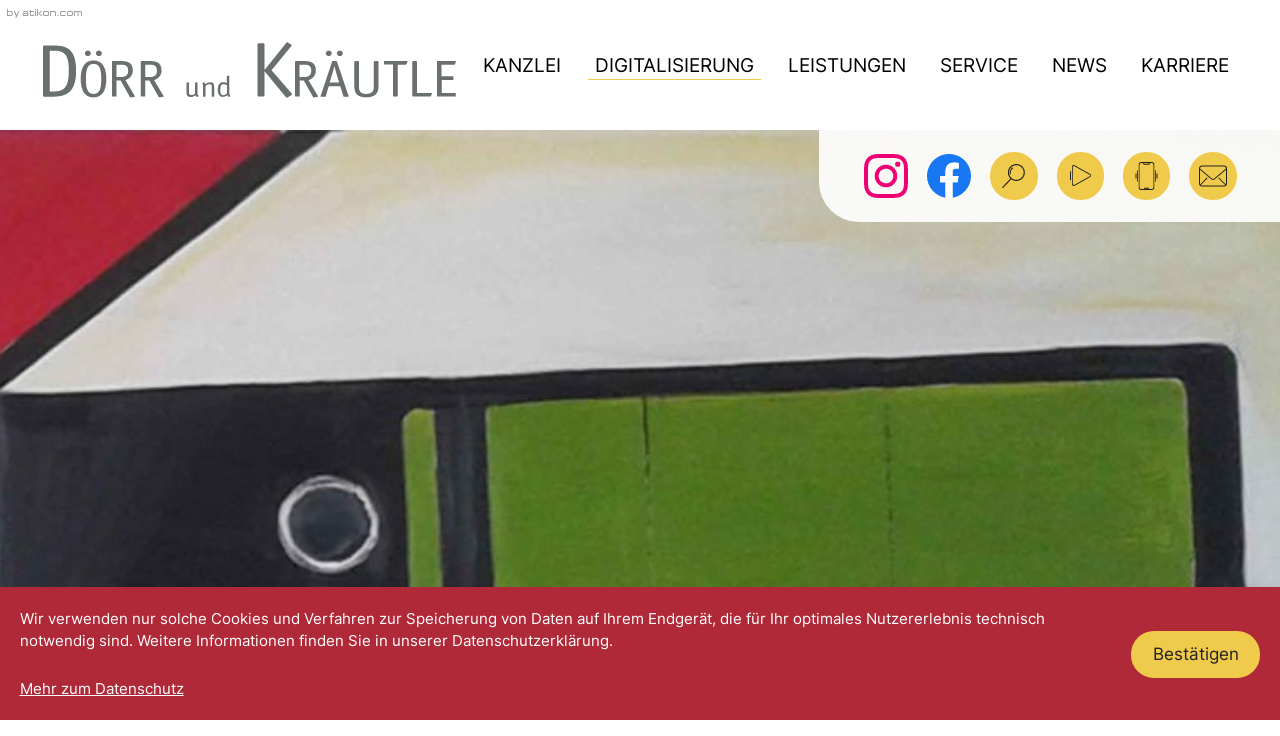

--- FILE ---
content_type: text/html; charset=utf-8
request_url: https://www.doerrkraeutle.de/digitalisierung/datev_arbeitnehmer_online/
body_size: 38860
content:

    <!DOCTYPE html>
<html class="no_js" lang="de">
    <head>
    <!--htdig_noindex_follow-->
    <meta charset="UTF-8"/>
    <meta content="telephone=no" name="format-detection"/>
    <meta content="width=device-width, initial-scale=1, viewport-fit=cover" name="viewport"/>

    

    <meta name="author" content="Dörr und Kräutle GbR">


    
        <meta content="Datev Arbeitnehmer Online" property="og:title">
    

    
        <meta content="Papierflut? Mit Arbeitnehmer Online stellen Sie Ihren Mitarbeitern wichtige Lohn- &amp; Gehaltsdokumente sicher &amp; unkompliziert online zur Verfügung." property="og:description" >
    




    
    
        <meta content="https://www.doerrkraeutle.de/static/content/e96/e102/company_logo_social_media/ger/socialmedia-logo-1200x630.jpg?checksum=ca6fb507a116ea2b92dcd897b3104ef75872666c" property="og:image" >
        <meta content="1200" property="og:image:width">
        <meta content="630" property="og:image:height">
    




    
        
            

                
                    <link href="https://www.doerrkraeutle.de/atom_steuernews_fuer_mandanten.xml" rel="alternate" title="Steuernews für Mandanten, doerrkraeutle.de" type="application/rss+xml">
                
            
        
            

                
            
        
            

                
                    <link href="https://www.doerrkraeutle.de/atom_steuernews_fuer_aerzte.xml" rel="alternate" title="Steuernews für Ärzte, doerrkraeutle.de" type="application/rss+xml">
                
            
        
            

                
            
        
            

                
            
        
            

                
            
        
            

                
            
        
    


    
        <meta content="#4778bb" name="theme-color">
        <meta content="#4778bb" name="msapplication-TileColor">
        <meta content="#4778bb" name="apple-mobile-web-app-status-bar-style">
    

    <meta content="https://www.doerrkraeutle.de/static/content/e96/e102/company_icon/ger/company_icon_512x512_w310_h310_q90_png.png?checksum=57ce41954de5839ea72729c52aa3d6e87684518d" name="msapplication-TileImage">
    <link href="https://www.doerrkraeutle.de/static/content/e96/e102/company_icon/ger/company_icon_512x512_w180_h180_q90_png.png?checksum=57ce41954de5839ea72729c52aa3d6e87684518d" rel="apple-touch-icon">
    <link href="https://www.doerrkraeutle.de/static/content/e96/e102/favicon/ger/favicon_32x32.png?checksum=3d967fbf3286afa40a9b7d87df1e3108b57d68d4" rel="icon" type="image/png">
<link rel="stylesheet" href="https://www.doerrkraeutle.de/static/generated/styles/default.css?timestamp=1691041310"><link rel="stylesheet" href="https://www.doerrkraeutle.de/static/generated/styles/fonts.css?timestamp=1691041309"> <link rel="stylesheet" id="frc-style" href="https://www.doerrkraeutle.de/static/generated/styles/friendly_captcha.css?timestamp=1691041309"><link rel="stylesheet" media="screen" href="https://www.doerrkraeutle.de/static/generated/styles/keyframes.css?timestamp=1691041309"><link rel="stylesheet" media="print" href="https://www.doerrkraeutle.de/static/generated/styles/print.css?timestamp=1691041309"><link rel="stylesheet" media="screen" href="https://www.doerrkraeutle.de/static/generated/styles/screen.css?timestamp=1691062471"><script>
    var domain               = 'doerrkraeutle.de',
        path                 = '/';
</script><script>
    

    function matomo_tracking() {
      const selectors = [
        {selector: '[href^="mailto:"]', category: 'E-Mail', action: 'Klick auf verlinkte E-Mailadresse', label: el => el.getAttribute('href').replace('mailto:', '')},
        {selector: '[href^="tel:"]', category: 'Telefon', action: 'Klick auf verlinkte Telefonnummer', label: el => el.getAttribute('href').replace('tel:', '')},
        {selector: '[href$=".vcf"]', category: 'vCard', action: 'Vcard heruntergeladen', label: el => el.getAttribute('data-info')},
        {selector: '[href*=".doc"], [href*=".docx"], [href*=".xls"], [href*=".xlsx"], [href*=".pdf"], [href*=".zip"]', category: 'Downloads', action: 'Download', label: el => el.getAttribute('href')},
        {selector: '[href^="whatsapp"]', category: 'WhatsApp', action: el => el.getAttribute('data-info') + ' angeklickt', label: el => el.getAttribute('href')},
        {selector: '[href*="instagram"]', category: 'Instagram', action: 'Instagram Verlinkung aufgerufen', label: el => el.getAttribute('href')},
        {selector: '[href*="linkedin"]', category: 'LinkedIn', action: 'LinkedIn Verlinkung aufgerufen', label: el => el.getAttribute('href')},
        {selector: '[href$="facebook"], [href$="facebook/"]', category: 'Facebook', action: 'Facebook Verlinkung aufgerufen', label: el => el.getAttribute('href')},
        {selector: '[href*="facebook.com/sharer.php"]', category: 'Facebook', action: 'Facebook Share-Funktion aufgerufen', label: el => el.getAttribute('href')},
        {selector: '[href$="twitter"], [href$="twitter/"]', category: 'Twitter', action: 'Twitter Verlinkung aufgerufen', label: el => el.getAttribute('href')},
        {selector: '[href*="twitter.com/intent/tweet"]', category: 'Twitter', action: 'Twitter Share-Funktion aufgerufen', label: el => el.getAttribute('href')},
        {selector: '[href*="rechner.atikon."]', category: 'Onlinetool', action: el => el.getAttribute('title') + ' aufgerufen', label: el => el.getAttribute('href')}
      ];

          selectors.forEach(({selector, category, action, label}) => {
            const elements = document.querySelectorAll(selector);
            elements.forEach(el => {
              el.addEventListener('mousedown', () => {
                _paq.push(['trackEvent', category, action instanceof Function ? action(el) : action, label(el)]);
              });
              if (category === 'E-Mail') {
                el.addEventListener('copy', () => {
                  _paq.push(['trackEvent', category, action instanceof Function ? action(el) : action, label(el)]);
                });
              }
            });
          });

        if (document.querySelector('.confirm_page')) {
            _paq.push(['trackEvent', 'Formulare', 'Formular versendet', location.href]);
        }

    }

    

    var _paq = window._paq = window._paq || [];
    _paq.push(["setDoNotTrack", true]);
    _paq.push(['trackPageView']);
    _paq.push(['enableLinkTracking']);

    (function() {
        var u="//doerrkraeutle.de/";
        _paq.push(['disableCookies']);
        _paq.push(['setTrackerUrl', u+'matomo.php']);
        _paq.push(['setSiteId', '362']);
        var d=document, g=d.createElement('script'), s=d.getElementsByTagName('script')[0];
        g.async=true; g.src=u+'matomo.js'; s.parentNode.insertBefore(g,s);
    })();


    

    document.addEventListener("DOMContentLoaded", function(event) {
        matomo_tracking();

        var optOut = document.getElementById("matomo-optout");

        if (optOut) {
            function setOptOutText(element) {
                _paq.push([function() {
                    element.checked = !this.isUserOptedOut();
                    document.querySelector('label[for=matomo-optout] span').innerText = this.isUserOptedOut()
                    ? 'Der statistischen Erfassung meines Besuches zustimmen.'
                    : 'Statistische Erfassung meines Besuches aktiv. Widersprechen?';
                }]);
            }

            optOut.addEventListener("click", function() {
                if (this.checked) {
                    _paq.push(['forgetUserOptOut']);
                } else {
                    _paq.push(['optUserOut']);
                }
                setOptOutText(optOut);
            });
            setOptOutText(optOut);
        }
    });
</script>
    <script type="text/javascript">

        var is_ie6    = navigator.userAgent.indexOf('MSIE 6') !== -1,
        is_ie7        = navigator.userAgent.indexOf('MSIE 7') !== -1,
        is_lte_10     = false,
        is_ie11       = navigator.userAgent.indexOf('Trident/7.0') > 0,
        document_mode = document.documentMode;

        if (document_mode) {
            is_lte_10 = parseInt(document_mode, 10) === 11 ? false : true;
        }

        if (is_ie6 || is_ie7 || is_lte_10 || is_ie11) {
            var ie10oldonload = window.onload;

            window.onload = function() {

                if (document.cookie.indexOf('ienomore') == -1) {

                    document.body.innerHTML += '<div id="ienomore"><div class="box"><div class="text"><h2>Sie verwenden den Microsoft Internet Explorer. Dieser wird nicht mehr von Microsoft unterstützt.</h2><p>Wir empfehlen Ihnen, auf einen modernen Browser wie Google Chrome, Mozilla Firefox, Safari oder Microsoft Edge umzusteigen. Eine fehlerfreie Darstellung der Website kann nicht gewährleistet werden. <a target="_blank" href="https://www.microsoft.com/de-at/microsoft-365/windows/end-of-ie-support">Weitere Details</a></p><p><a href="#" onclick="javascript:hide_ienomore();">Webseite trotzdem besuchen</a></p></div></div></div>';

                    document.getElementById('ienomore').style.display = 'block';
                    document.body.style.overflow = 'hidden';

                    var head = document.getElementsByTagName('head')[0];
                    var new_style = document.createElement('style');
                    new_style.innerHTML = '#ienomore{background:#fff;clear:both;display:none;height:100%;left:0;line-height:21px;position:fixed;top:0;width:100%;z-index:999999999}#ienomore .box{height:250px;left:50%;margin:-125px 0 0 -275px;position:relative;top:50%;width:550px}#ienomore .browser{float:left;margin-top:17px;width:75px}#ienomore h2,#ienomore p{font-family:Arial;margin:0 0 14px;color:#000}#ienomore h2{font-size:16px;font-weight:700;padding:0}#ienomore p{font-size:14px;font-weight:400}#ienomore a{color:#000;text-decoration:underline}';
                    head.appendChild(new_style);
                }

                if (ie10oldonload) {
                    ie10oldonload();
                }
            }
        }

        function hide_ienomore() {
            document.getElementById('ienomore').style.display = 'none';
            document.body.style.overflow = '';
            document.cookie = 'ienomore; path=/;';
            return false;
        }

    </script>
<link rel="dns-prefetch" href="//rechner.atikon.de/doerrkraeutle.de">

    <title>
        
            
                Datev Arbeitnehmer Online
            
            
        
    </title>


    

    
    


    
        <meta name="robots" content="noodp">
    


    
        <meta name="description" content="Papierflut? Mit Arbeitnehmer Online stellen Sie Ihren Mitarbeitern wichtige Lohn- &amp; Gehaltsdokumente sicher &amp; unkompliziert online zur Verfügung.">
    

    

    <!--/htdig_noindex_follow-->
<script type="module" crossorigin src="/cdn/onlinetools-ui/index.js"></script>
</head>

    <body class="infolist infolist_datev_arbeitnehmer_online">
        <!--htdig_noindex_follow-->
        <input aria-hidden="true" class="hideme_print no_smooth_scroll offcanvas_menu_state visible_for_screen_reader" id="offcanvas_menu_state" type="checkbox">
<div class="offcanvas_menu_wrapper" id="offcanvas_menu_wrapper">
    <label class="offcanvas_menu_overlay" for="offcanvas_menu_state"></label>

    
        

            
                <nav aria-label="Navigationsleiste" class="hideme_print offcanvas_menu" id="offcanvas_menu">
                    <div class="offcanvas_menu_content">
                        <ul aria-controls="main">
            


            <li>
                <a aria-controls="offcanvas_menu_e4" class="no_smooth_scroll" href="https://www.doerrkraeutle.de/kanzlei/adresse_anfahrt/" title="Kanzlei">
                    <span>Kanzlei</span>
                </a>


                

                
                    

                        
                            <ul aria-label="Kanzlei" id="offcanvas_menu_e4">
                        

                        <li>
                            <a class="" href="https://www.doerrkraeutle.de/kanzlei/adresse_anfahrt/" title="Adresse und Anfahrt">
                                <span>Adresse und Anfahrt</span>
                            </a>


                            

                            

                        </li>

                        
                    
                
                    

                        

                        <li>
                            <a class="" href="https://www.doerrkraeutle.de/kanzlei/ansprechpartner/" title="Ansprechpartner">
                                <span>Ansprechpartner</span>
                            </a>


                            

                            

                        </li>

                        
                    
                
                    

                        

                        <li>
                            <a class="" href="https://www.doerrkraeutle.de/kanzlei/kontaktformular/" title="Kontaktformular">
                                <span>Kontaktformular</span>
                            </a>


                            

                            

                        </li>

                        
                    
                
                    

                        

                        <li>
                            <a class="" href="https://www.doerrkraeutle.de/impressum/" title="Impressum und Haftung">
                                <span>Impressum und Haftung</span>
                            </a>


                            

                            

                        </li>

                        
                    
                
                    

                        

                        <li>
                            <a class="" href="https://www.doerrkraeutle.de/datenschutz/" title="Datenschutzerklärung">
                                <span>Datenschutzerklärung</span>
                            </a>


                            

                            

                        </li>

                        
                            </ul>
                        
                    
                
            </li>

            
        
    
        

            


            <li class="active expanded">
                <a aria-controls="offcanvas_menu_e5" class="active no_smooth_scroll" href="https://www.doerrkraeutle.de/digitalisierung/digitale_buchhaltung/" title="Digitalisierung">
                    <span>Digitalisierung</span>
                </a>


                

                
                    

                        
                            <ul aria-label="Digitalisierung" id="offcanvas_menu_e5">
                        

                        <li>
                            <a class="" href="https://www.doerrkraeutle.de/digitalisierung/digitale_buchhaltung/" title="Buchhaltung mit Zukunft">
                                <span>Buchhaltung mit Zukunft</span>
                            </a>


                            

                            

                        </li>

                        
                    
                
                    

                        

                        <li>
                            <a class="" href="https://www.doerrkraeutle.de/digitalisierung/digitale_kanzlei/" title="Digitalisierung">
                                <span>Digitalisierung</span>
                            </a>


                            

                            

                        </li>

                        
                    
                
                    

                        

                        <li>
                            <a class="" href="https://www.doerrkraeutle.de/digitalisierung/datev_unternehmen_online/" title="Datev Unternehmen Online">
                                <span>Datev Unternehmen Online</span>
                            </a>


                            

                            

                        </li>

                        
                    
                
                    

                        

                        <li class="active expanded">
                            <a aria-label="Datev Arbeitnehmer Online (Aktuelle Seite)" class="active " href="https://www.doerrkraeutle.de/digitalisierung/datev_arbeitnehmer_online/" title="Datev Arbeitnehmer Online">
                                <span>Datev Arbeitnehmer Online</span>
                            </a>


                            

                            

                        </li>

                        
                    
                
                    

                        

                        <li>
                            <a class="" href="https://www.doerrkraeutle.de/digitalisierung/datev_meine_steuern/" title="Datev Meine Steuern">
                                <span>Datev Meine Steuern</span>
                            </a>


                            

                            

                        </li>

                        
                    
                
                    

                        

                        <li>
                            <a class="" href="https://www.doerrkraeutle.de/digitalisierung/elektronische_rechnungen_praxistipps/" title="Elektronische Rechnungen – Praxistipps">
                                <span>Elektronische Rechnungen – Praxistipps</span>
                            </a>


                            

                            

                        </li>

                        
                            </ul>
                        
                    
                
            </li>

            
        
    
        

            


            <li>
                <a aria-controls="offcanvas_menu_e1630" class="no_smooth_scroll" href="https://www.doerrkraeutle.de/leistungen/steuerberatung/" title="Leistungen">
                    <span>Leistungen</span>
                </a>


                

                
                    

                        
                            <ul aria-label="Leistungen" id="offcanvas_menu_e1630">
                        

                        <li>
                            <a class="" href="https://www.doerrkraeutle.de/leistungen/steuerberatung/" title="Steuerberatung">
                                <span>Steuerberatung</span>
                            </a>


                            

                            

                        </li>

                        
                    
                
                    

                        

                        <li>
                            <a class="" href="https://www.doerrkraeutle.de/leistungen/gruendungsberatung/" title="Gründungsberatung">
                                <span>Gründungsberatung</span>
                            </a>


                            

                            

                        </li>

                        
                    
                
                    

                        

                        <li>
                            <a class="" href="https://www.doerrkraeutle.de/leistungen/unternehmensberatung/" title="Unternehmensberatung">
                                <span>Unternehmensberatung</span>
                            </a>


                            

                            

                        </li>

                        
                    
                
                    

                        

                        <li>
                            <a class="" href="https://www.doerrkraeutle.de/leistungen/jahresabschluss/" title="Jahresabschluss">
                                <span>Jahresabschluss</span>
                            </a>


                            

                            

                        </li>

                        
                    
                
                    

                        

                        <li>
                            <a class="" href="https://www.doerrkraeutle.de/leistungen/finanzbuchhaltung/" title="Finanzbuchhaltung">
                                <span>Finanzbuchhaltung</span>
                            </a>


                            

                            

                        </li>

                        
                    
                
                    

                        

                        <li>
                            <a class="" href="https://www.doerrkraeutle.de/leistungen/lohnbuchhaltung/" title="Lohnbuchhaltung">
                                <span>Lohnbuchhaltung</span>
                            </a>


                            

                            

                        </li>

                        
                    
                
                    

                        

                        <li>
                            <a class="" href="https://www.doerrkraeutle.de/leistungen/unternehmensnachfolge/" title="Unternehmensnachfolge">
                                <span>Unternehmensnachfolge</span>
                            </a>


                            

                            

                        </li>

                        
                    
                
                    

                        

                        <li>
                            <a class="" href="https://www.doerrkraeutle.de/leistungen/vermoegensplanung_finanzplanung/" title="Private Vermögens- und Finanzplanung">
                                <span>Private Vermögens- und Finanzplanung</span>
                            </a>


                            

                            

                        </li>

                        
                    
                
                    

                        

                        <li>
                            <a class="" href="https://www.doerrkraeutle.de/leistungen/ingenieure_architekten/" title="Architekten und Ingenieure">
                                <span>Architekten und Ingenieure</span>
                            </a>


                            

                            

                        </li>

                        
                    
                
                    

                        

                        <li>
                            <a class="" href="https://www.doerrkraeutle.de/leistungen/freie_berufe/" title="Freie Berufe">
                                <span>Freie Berufe</span>
                            </a>


                            

                            

                        </li>

                        
                            </ul>
                        
                    
                
            </li>

            
        
    
        

            


            <li>
                <a aria-controls="offcanvas_menu_e8" class="no_smooth_scroll" href="https://www.doerrkraeutle.de/service/online_tools/" title="Service">
                    <span>Service</span>
                </a>


                

                
                    

                        
                            <ul aria-label="Service" id="offcanvas_menu_e8">
                        

                        <li>
                            <a class="" href="https://www.doerrkraeutle.de/service/online_tools/" title="Online-Tools">
                                <span>Online-Tools</span>
                            </a>


                            

                            

                        </li>

                        
                    
                
                    

                        

                        <li>
                            <a class="" href="https://www.doerrkraeutle.de/service/videos/" title="Videos">
                                <span>Videos</span>
                            </a>


                            

                            

                        </li>

                        
                    
                
                    

                        

                        <li>
                            <a class="" href="https://www.doerrkraeutle.de/service/links/" title="Nützliche Links">
                                <span>Nützliche Links</span>
                            </a>


                            

                            

                        </li>

                        
                            </ul>
                        
                    
                
            </li>

            
        
    
        

            


            <li>
                <a aria-controls="offcanvas_menu_e61" class="no_smooth_scroll" href="https://www.doerrkraeutle.de/news/checkliste_zum_jahreswechsel/" title="News">
                    <span>News</span>
                </a>


                

                
                    

                        
                            <ul aria-label="News" id="offcanvas_menu_e61">
                        

                        <li>
                            <a class="" href="https://www.doerrkraeutle.de/news/checkliste_zum_jahreswechsel/" title="Checkliste zum Jahreswechsel">
                                <span>Checkliste zum Jahreswechsel</span>
                            </a>


                            

                            

                        </li>

                        
                    
                
                    

                        

                        <li>
                            <a class="" href="https://www.doerrkraeutle.de/news_mandanten/" title="Steuernews für Mandanten">
                                <span>Steuernews für Mandanten</span>
                            </a>


                            

                            

                        </li>

                        
                    
                
                    

                        

                        <li>
                            <a class="" href="https://www.doerrkraeutle.de/news_aerzte/" title="Steuernews für Ärzte">
                                <span>Steuernews für Ärzte</span>
                            </a>


                            

                            

                        </li>

                        
                    
                
                    

                        

                        <li>
                            <a class="" href="https://www.doerrkraeutle.de/news/steuernews_tv/januar_2026/wann_liegt_eine_doppelte_haushaltsf%C3%BChrung_vor_/" title="Steuernews-TV">
                                <span>Steuernews-TV</span>
                            </a>


                            

                            

                        </li>

                        
                    
                
                    

                        

                        <li>
                            <a class="" href="https://www.doerrkraeutle.de/thema/" title="Themenregister">
                                <span>Themenregister</span>
                            </a>


                            

                            

                        </li>

                        
                    
                
                    

                        

                        <li>
                            <a class="" href="https://www.doerrkraeutle.de/news/newsletter_anmeldung/" title="Anmeldung zum Newsletter">
                                <span>Anmeldung zum Newsletter</span>
                            </a>


                            

                            

                        </li>

                        
                            </ul>
                        
                    
                
            </li>

            
        
    
        

            


            <li>
                <a aria-controls="offcanvas_menu_e6" class="no_smooth_scroll" href="https://www.doerrkraeutle.de/karriere/warum_zu_uns/" title="Karriere">
                    <span>Karriere</span>
                </a>


                

                
                    

                        
                            <ul aria-label="Karriere" id="offcanvas_menu_e6">
                        

                        <li>
                            <a class="" href="https://www.doerrkraeutle.de/karriere/warum_zu_uns/" title="Warum zu uns?">
                                <span>Warum zu uns?</span>
                            </a>


                            

                            

                        </li>

                        
                    
                
                    

                        

                        <li>
                            <a class="" href="https://www.doerrkraeutle.de/karriere/benefits/" title="Benefits">
                                <span>Benefits</span>
                            </a>


                            

                            

                        </li>

                        
                    
                
                    

                        

                        <li>
                            <a class="" href="https://www.doerrkraeutle.de/karriere/jobs/" title="Offene Stellen">
                                <span>Offene Stellen</span>
                            </a>


                            

                            

                        </li>

                        
                    
                
                    

                        

                        <li>
                            <a class="" href="https://www.doerrkraeutle.de/karriere/bewerbungsformular/" title="Online bewerben">
                                <span>Online bewerben</span>
                            </a>


                            

                            

                        </li>

                        
                            </ul>
                        
                    
                
            </li>

            
                        </ul>
                    </div>
                </nav>
            
        
    
</div><a aria-hidden="true" id="top" tabindex="-1" title="Top"></a><a class="hideme_print visible_for_screen_reader">
    Seitenbereiche
</a>

<ul class="bypass_links hideme_print">
    
<li><a href="#contents" accesskey="1" title="zum Inhalt">zum Inhalt (<span class="nobreak" lang="en">Accesskey 1</span>)</a></li>
<li><a href="#navigation" accesskey="2" title="zur Hauptnavigation">zur Hauptnavigation (<span class="nobreak" lang="en">Accesskey 2</span>)</a></li>
    
    <li><a href="#aside" accesskey="3" title="zu den Zusatzinformationen">zu den Zusatzinformationen (<span class="nobreak" lang="en">Accesskey 3</span>)</a></li>

<li><a href="#search" accesskey="4" title="zur Suche">zur Suche (<span class="nobreak" lang="en">Accesskey 4</span>)</a></li>
</ul><input aria-hidden="true" class="hideme_print no_smooth_scroll search_box_state" id="search_box_state" type="checkbox">

<div class="hideme_print search_box" id="search_box">
    <form action="/cgi-bin/htsearch" aria-label="Suche" class="hideme_print" data-datalist="https://www.doerrkraeutle.de/content/datalist_search.json" data-form="datalist" method="get" role="search" novalidate>
        <input name="config" type="hidden" value="doerrkraeutle.de">
        <input aria-label="Suche" autocomplete="off" list="datalist_search" name="words" placeholder="Suchbegriff …" type="search">


        

        

        <button aria-label="Suche" class="button" type="submit">
            <span>
                <span class="icon">
                    <svg xmlns="http://www.w3.org/2000/svg" xml:space="preserve" viewBox="0 0 44 44"><circle cx="26.326" cy="15.569" r="15.569" fill="none"/><path d="M15.136 18.837a.899.899 0 0 1-.875-.699c-.587-2.582.735-9.627 5.11-11.557a.898.898 0 1 1 .724 1.643c-3.414 1.506-4.543 7.494-4.082 9.516a.9.9 0 0 1-.877 1.097z"/><path d="M26.325 0c-8.584 0-15.568 6.985-15.568 15.569 0 4.326 1.776 8.242 4.634 11.066L.704 42.183A1.079 1.079 0 0 0 1.487 44c.286 0 .572-.112.783-.337l14.765-15.63a15.467 15.467 0 0 0 9.29 3.104c8.585 0 15.569-6.983 15.569-15.568C41.894 6.985 34.91 0 26.325 0zm0 28.984c-7.396 0-13.413-6.019-13.413-13.415 0-7.396 6.017-13.414 13.413-13.414S39.74 8.173 39.74 15.57s-6.019 13.415-13.415 13.415z"/></svg>

                </span>
            </span>
        </button>
    </form>
    <div class="close_search_box_wrapper">
        <label aria-hidden="true" for="search_box_state"></label>
        <a aria-label="Suche schließen" class="button close_search_box no_smooth_scroll" href="#search" role="button" title="Suche schließen">
            <span class="icon">
                <svg viewBox="0 0 24 24" xmlns="http://www.w3.org/2000/svg">
    <polygon points="19,6.4 17.6,5 12,10.6 6.4,5 5,6.4 10.6,12 5,17.6 6.4,19 12,13.4 17.6,19 19,17.6 13.4,12 "></polygon>
</svg>

            </span>
        </a>
    </div>
</div>

        <div class="page_wrapper">
            <header aria-label="Kopfzeile" role="banner">
                <div class="wrap-top">
                    <a aria-hidden="true" class="author_hor hideme_print" href="https://www.atikon.com/" rel="nofollow noopener" target="_blank" tabindex="-1" title="Kanzleimarketing">
    <svg viewBox="0 0 75 9" xmlns="http://www.w3.org/2000/svg">
    <path d="M28 0h1v1h-1zM28 2h1v5h-1zM30 0v7h1v-7zM34.132 2l-3.099 2.25 3.022 2.75h1.498l-3.099-2.75 3.099-2.25zM41.55 2.425c-.164-.15-.395-.25-.668-.313s-.614-.1-1.023-.112h-1.705c-.382.012-.709.05-.982.112s-.491.163-.668.3c-.177.137-.314.337-.382.587-.082.25-.123.575-.123.95v1.263c0 .625.136 1.075.409 1.35s.832.425 1.677.438h1.732c.423 0 .777-.038 1.05-.1.286-.063.505-.175.682-.325.164-.15.286-.35.355-.587.068-.25.095-.55.095-.925v-1.113c0-.375-.027-.688-.095-.938s-.177-.438-.355-.587zm-.641 2.9c0 .138-.014.238-.041.325l-.136.2c-.068.05-.15.087-.245.1-.095.025-.218.038-.355.038h-2.277c-.3 0-.505-.05-.614-.15-.095-.1-.15-.25-.15-.462v-1.7c0-.137.014-.237.041-.325.027-.088.082-.15.136-.2.068-.05.15-.087.245-.1.095-.025.218-.038.355-.038h2.277c.3 0 .505.05.614.15.095.1.15.25.15.462v1.7zM65.55 2.425c-.164-.15-.395-.25-.668-.313s-.614-.1-1.023-.112h-1.705c-.382.012-.709.05-.982.112s-.491.163-.668.3c-.177.137-.314.337-.382.587-.082.25-.123.575-.123.95v1.263c0 .625.136 1.075.409 1.35s.832.425 1.677.438h1.732c.423 0 .777-.038 1.05-.1.286-.063.505-.175.682-.325.164-.15.286-.35.355-.587.068-.25.095-.55.095-.925v-1.113c0-.375-.027-.688-.095-.938s-.177-.438-.355-.587zm-.641 2.9c0 .138-.014.238-.041.325-.027.087-.082.15-.136.2-.068.05-.15.087-.245.1-.095.025-.218.038-.355.038h-2.277c-.3 0-.505-.05-.614-.15-.095-.1-.15-.25-.15-.462v-1.7c0-.137.014-.237.041-.325.027-.088.082-.15.136-.2.068-.05.15-.087.245-.1.095-.025.218-.038.355-.038h2.277c.3 0 .505.05.614.15.095.1.15.25.15.462v1.7zM57.756 5.85c-.068.05-.15.087-.246.1-.096.025-.219.038-.355.038h-2.282c-.301 0-.506-.05-.615-.15-.096-.1-.15-.25-.15-.462v-1.7c0-.137.014-.237.041-.325.027-.088.082-.15.137-.2.068-.05.15-.087.246-.1.096-.025.219-.038.355-.038h2.282c.301 0 .506.05.615.15.055.05.082.112.109.188h1.093l-.068-.325c-.068-.25-.178-.438-.355-.587-.164-.15-.396-.25-.67-.313-.273-.063-.615-.1-1.025-.113h-1.708c-.383.013-.711.05-.984.113s-.492.163-.67.3c-.178.138-.314.337-.383.587-.082.25-.123.575-.123.95v1.263c0 .625.137 1.075.41 1.35.273.275.834.425 1.681.438h1.749c.424 0 .779-.037 1.052-.1.287-.063.506-.175.683-.325.164-.15.287-.35.355-.587l.068-.325-1.107-.025c-.027.087-.082.15-.137.2zM74.912 3.012c-.063-.25-.162-.438-.325-.587-.15-.15-.363-.25-.613-.313s-.563-.1-.938-.112h-.563c-.35.012-.65.05-.9.112-.222.055-.403.142-.554.257-.144-.118-.329-.203-.546-.257-.25-.063-.563-.1-.938-.112h-.563c-.35.012-.65.05-.9.112l-.087.026v-.139h-.987v5h.987v-3.325c0-.137.013-.237.037-.325.025-.088.075-.15.125-.2.063-.05.137-.087.225-.1.088-.025.2-.038.325-.038h1.088c.275 0 .463.05.563.15.088.1.15.25.15.462v3.375h1.001v-3.038l-.011-.368.036-.244c.025-.088.075-.15.125-.2.063-.05.137-.087.225-.1.088-.025.2-.038.325-.038h1.087c.275 0 .463.05.563.15.088.1.15.25.15.462v3.375h1v-3.038c0-.388-.025-.7-.087-.95zM26.081 5.65c-.026.087-.077.15-.129.2-.065.05-.142.087-.232.1-.09.025-.207.038-.336.038h-.607c-.284 0-.478-.05-.581-.15-.09-.087-.129-.225-.129-.413v-2.438h2.583v-1h-2.583v-.987h-1.033v1h-1.033v1h1.033v2.225c0 .65.129 1.075.387 1.35.258.275.788.425 1.588.438h.09c.4 0 .736-.037.994-.1.271-.063.478-.175.646-.325.155-.15.271-.35.336-.587.039-.138.065-.3.077-.488-.077-.012-.969-.012-1.033-.012l-.039.15zM5.256 2.425c-.155-.15-.374-.25-.633-.313s-.581-.1-.969-.112h-1.614c-.362.012-.672.05-.93.112l-.077.023v-2.135h-1.033v7h1.033v-.095c.256.065.568.102.943.108h1.64c.4 0 .736-.037.994-.1.271-.063.478-.175.646-.325.155-.15.271-.35.336-.587.065-.25.09-.55.09-.925v-1.112c0-.388-.026-.7-.09-.95s-.168-.438-.336-.587zm-.646 3.225c-.026.087-.077.15-.129.2-.065.05-.142.087-.232.1-.09.025-.207.038-.336.038h-2.17c-.284 0-.478-.05-.581-.15-.065-.072-.109-.171-.129-.299v-2.065l.026-.124c.026-.088.077-.15.129-.2.065-.05.142-.087.232-.1.09-.025.207-.038.336-.038h2.157c.284 0 .478.05.581.15.09.1.142.25.142.462v1.7h.013c0 .138-.013.238-.039.325zM9.553 5.871l-1.714-3.871h-1.124l2.273 5.141-.827 1.859h1.136l3.099-7h-1.124zM48.55 2.425c-.164-.15-.395-.25-.668-.313s-.614-.1-1.023-.112h-1.705c-.382.012-.709.05-.982.112l-.095.026v-.139h-1.077v5h1.077v-3.325c0-.137.014-.237.041-.325.027-.088.082-.15.136-.2.068-.05.15-.087.245-.1.095-.025.218-.038.355-.038h2.277c.3 0 .505.05.614.15.095.1.164.25.164.462v3.375h1.091v-3.038c0-.388-.027-.7-.095-.95s-.177-.438-.355-.587zM21.101 3.012c-.065-.25-.168-.438-.336-.587-.155-.15-.374-.25-.633-.313-.258-.063-.581-.1-.969-.112h-1.614c-.362.012-.672.05-.93.112s-.465.163-.633.3c-.168.137-.284.337-.362.587l-.077.337 1.033.013c.026-.088.077-.15.129-.2.065-.05.142-.087.232-.1.09-.025.207-.038.336-.038h2.157c.284 0 .478.05.581.15.09.1.142.25.142.462v.513l-.013-.013c-.258-.063-.581-.1-.969-.113h-1.64c-.362.013-.672.05-.93.113s-.465.163-.633.3c-.168.138-.297.337-.362.587-.052.163-.077.35-.103.563.039.45.168.775.375 1 .258.275.788.425 1.588.438h1.64c.4 0 .736-.037.994-.1l.039-.013v.1h1.033v-2.125h-.013c.013-.363.013-.613.013-.913 0-.4-.026-.7-.077-.95zm-1.989 2.988h-1.873c-.284 0-.478-.05-.581-.15-.065-.063-.103-.163-.129-.288l.039-.225c.026-.087.077-.15.129-.2.065-.05.142-.087.232-.1.09-.025.207-.038.336-.038h2.157c.284 0 .478.05.581.15.065.063.116.15.129.263.013 0 .013.45.013.475-.271.063-.633.113-1.033.113zM50.5 6h1.033v1h-1.033z"/>
</svg>

</a>

                    <div class="container">
                        <div class="wrap-flex">
                            

    
        

            
                
                    <a aria-label="zur Startseite" class="company_logo company_logo_1" href="https://www.doerrkraeutle.de/" title="zur Startseite">

                        <div aria-labelledby="company_logo_title_1" class="img_container" role="img">
                            <div class="img_resize" style="padding-bottom: 13.4091%;">
                                <svg xmlns="http://www.w3.org/2000/svg" viewBox="0 0 440 59" style="pointer-events: none; display: block;">
                                    <title id="company_logo_title_1">Logo: Dörr und Kräutle</title>
                                    
        <path d="M1.056 3.76C.352 3.76 0 4.024 0 4.64v52.008c0 .616.352.968 1.056.968H11c17.6 0 24.2-8.712 24.2-27.456 0-23.848-11.264-26.4-23.232-26.4H1.056zm6.072 48.312V9.216h4.752c10.12 0 15.576 3.344 15.576 20.592 0 13.464-2.552 22.264-14.96 22.264H7.128zM56.32 11.944c0 1.584 1.408 2.904 3.168 2.904s3.168-1.32 3.168-2.904-1.408-2.904-3.168-2.904-3.168 1.32-3.168 2.904zm-5.456 0c0-1.584-1.408-2.904-3.168-2.904-1.76 0-3.168 1.32-3.168 2.904s1.408 2.904 3.168 2.904c1.76 0 3.168-1.32 3.168-2.904zm2.992 42.768c-6.776 0-8.184-6.248-8.184-15.84 0-9.504 1.496-15.84 8.184-15.84 6.776 0 8.184 6.248 8.184 15.84 0 9.504-1.408 15.84-8.184 15.84zm13.552-15.84c0-11.616-4.048-19.448-13.64-19.448s-13.64 7.744-13.64 19.448c0 11.616 3.872 19.536 13.64 19.536 9.68-.088 13.64-7.92 13.64-19.536zM87.736 40.104c3.344-.968 7.92-4.048 7.92-10.032 0-9.68-7.568-9.944-12.232-9.944h-9.328c-.44 0-.704.176-.704.616v36.168c0 .44.264.616.704.616h3.52c.44 0 .704-.176.704-.616V40.544h4.312l9.944 17.424c.176.352.44.528.88.44l3.784-.616c.44-.088.704-.176.704-.352s-.088-.352-.264-.616l-9.944-16.72zm-9.416-3.168V23.912h4.664c3.432 0 7.744.176 7.744 6.248 0 5.896-4.048 6.776-8.448 6.776h-3.96zM118.36 40.104c3.344-.968 7.92-4.048 7.92-10.032 0-9.68-7.568-9.944-12.232-9.944h-9.328c-.44 0-.704.176-.704.616v36.168c0 .44.264.616.704.616h3.52c.44 0 .704-.176.704-.616V40.544h4.312L123.2 57.88c.176.352.44.528.88.44l3.784-.616c.44-.088.704-.176.704-.352s-.088-.352-.264-.616l-9.944-16.632zm-9.416-3.168V23.912h4.664c3.432 0 7.744.176 7.744 6.248 0 5.896-4.048 6.776-8.448 6.776h-3.96zM162.272 54.36c-.616.528-2.816 1.584-3.872 1.584-2.2 0-2.816-1.144-2.816-2.464V42.832c0-.176 0-.44-.264-.44s-.176 0-.44.088l-1.672.352c-.176 0-.264.176-.264.352v10.208c0 2.2.352 4.576 4.928 4.576 1.936 0 3.784-1.144 4.664-1.848.352.704.704 1.848 1.232 1.848.088 0 .176 0 .264-.088l1.32-.704c.176-.088.264-.088.264-.264 0-.176-.44-.792-.616-1.144-.352-.616-.352-1.32-.352-2.024V42.832c0-.176 0-.44-.264-.44s-.176 0-.44.088l-1.672.352c-.176 0-.264.176-.264.352V54.36h.264zM182.248 46.968c0-2.2-.264-4.576-4.048-4.576-2.552 0-4.312 1.32-5.456 2.112 0-.264-.44-2.112-1.056-2.112-.088 0-.176.088-.264.088l-1.496.792c-.176.088-.176.176-.176.176 0 .176.264.352.528 1.32.176.44.176.792.176 1.848v10.648c0 .264.176.352.44.352h1.76c.264 0 .44-.088.44-.352V46.352c.88-.704 2.288-1.848 4.488-1.848 1.848 0 2.2 1.144 2.2 2.464v10.296c0 .264.176.352.44.352h1.76c.264 0 .44-.088.44-.352V46.968h-.176zM198.528 35.704c0-.176 0-.44-.264-.44s-.176 0-.44.088l-1.672.352c-.176 0-.264.176-.264.352v7.304c-.88-.528-2.024-1.056-4.136-1.056-3.96 0-5.632 3.696-5.632 8.096 0 3.784 1.672 7.48 5.28 7.48 2.464 0 4.136-1.32 5.016-1.848.176.528.704 1.848 1.232 1.848.088 0 .176 0 .264-.088l1.32-.704c.176-.088.264-.088.264-.264 0-.176-.44-.792-.616-1.144-.352-.792-.352-1.672-.352-3.08V35.704zm-2.552 18.48c-.792.44-2.288 1.848-4.048 1.848-2.728 0-2.992-2.904-2.992-5.544 0-2.992.264-5.984 3.168-5.984 1.672 0 2.816.528 3.872 1.056v8.624zM264.88 55.856c.44-.264.616-.616.616-.88 0-.176-.264-.44-.44-.616l-21.56-24.64 21.032-25.344c.176-.264.528-.616.528-.88 0-.352-.352-.528-.792-.792L261.36.856c-.528-.352-.704-.616-1.056-.616-.528 0-.88.528-1.056.616L236.192 29.28h-.176V2.352c0-.616-.352-.968-1.056-.968h-5.28c-.704 0-1.056.352-1.056.968V56.56c0 .616.352.968 1.056.968h5.192c.704 0 1.056-.352 1.056-.968V30.864h.176l22.616 27.192c.352.44.792.704 1.144.704.352 0 .704-.264 1.232-.616l3.784-2.288zM282.832 40.104c3.344-.968 7.92-4.048 7.92-10.032 0-9.68-7.568-9.944-12.232-9.944h-9.24c-.44 0-.704.176-.704.616v36.168c0 .44.264.616.704.616h3.52c.44 0 .704-.176.704-.616V40.544h4.312l9.944 17.424c.176.352.44.528.88.44l3.784-.616c.44-.088.704-.176.704-.352s-.088-.352-.264-.616l-10.032-16.72zm-9.416-3.168V23.912h4.664c3.432 0 7.744.176 7.744 6.248 0 5.896-4.048 6.776-8.448 6.776h-3.96zM313.104 11.944c0 1.584 1.408 2.904 3.168 2.904s3.168-1.32 3.168-2.904-1.408-2.904-3.168-2.904-3.168 1.32-3.168 2.904zm-5.456 0c0-1.584-1.408-2.904-3.168-2.904s-3.168 1.32-3.168 2.904 1.408 2.904 3.168 2.904 3.168-1.32 3.168-2.904zm5.632 8.8c-.264-.616-.44-.616-.88-.616h-3.52c-.704 0-.704.088-.88.616l-12.056 35.64c-.176.352-.264.616-.264.968 0 .264.264.352.88.352h3.696c.704 0 .968-.176 1.056-.616l3.08-10.56h12.32l3.344 10.56c.088.352.352.616 1.056.616h3.696c.616 0 .88-.088.88-.352-.088-.264-.176-.528-.264-.968l-12.144-35.64zm2.2 21.824h-10.032l3.696-12.056c.44-1.496 1.056-3.872 1.232-5.192h.088c.264 1.496.88 3.52 1.408 5.192l3.608 12.056zM357.456 20.744c0-.44-.264-.616-.704-.616h-3.52c-.44 0-.704.176-.704.616v26.664c0 5.016-2.728 7.304-8.272 7.304-5.632 0-7.568-2.816-7.568-7.304V20.744c0-.44-.264-.616-.704-.616h-3.52c-.44 0-.704.176-.704.616v26.752c0 6.6 3.344 10.824 12.496 10.824 9.24 0 13.2-4.224 13.2-10.824V20.744zM386.32 23.912c.44 0 .792-.176.968-.616l.88-2.112c.088-.264.264-.528.264-.704 0-.352-.264-.44-.704-.44h-23.584c-.704 0-.88.352-.88.704v2.464c0 .44.264.616.704.616h8.976v33c0 .44.264.616.704.616h3.52c.44 0 .704-.176.704-.616V23.912h8.448zM398.464 53.744v-33c0-.44-.264-.616-.704-.616h-3.52c-.44 0-.704.176-.704.616v36.168c0 .44.264.616.704.616h18.128c.44 0 .792-.176.968-.616l.88-2.112c.088-.264.264-.528.264-.704 0-.352-.264-.44-.704-.44h-15.312v.088zM439.912 54.36c0-.352-.264-.616-.704-.616h-14.432V39.928h11.704c.704 0 .792-.088.792-.704v-2.376c0-.616-.088-.704-.792-.704h-11.792V23.912h13.376c.528 0 .704 0 .88-.528l.88-2.288a2.07 2.07 0 0 0 .176-.704c0-.176-.088-.352-.792-.352h-18.744c-.44 0-.704.176-.704.616v36.168c0 .44.264.616.704.616h18.568c.704 0 .88-.088.88-.792V54.36z"/>
    
                                </svg>
                            </div>
                        </div>

                    </a>
                
            

            
        
    


                            <div class="hideme_print wrap-menu">
                                <div class="functions" id="search">
                                    <div class="hideme_print toggle_search_box">
    <label aria-hidden="true" for="search_box_state" title="Suche"></label>
    <a aria-controls="search_box" aria-label="Suche öffnen" class="no_smooth_scroll open_search_box" href="#search_box_state" role="button" title="Suche öffnen">
        <span class="icon">
            <svg xmlns="http://www.w3.org/2000/svg" xml:space="preserve" viewBox="0 0 44 44"><circle cx="26.326" cy="15.569" r="15.569" fill="none"/><path d="M15.136 18.837a.899.899 0 0 1-.875-.699c-.587-2.582.735-9.627 5.11-11.557a.898.898 0 1 1 .724 1.643c-3.414 1.506-4.543 7.494-4.082 9.516a.9.9 0 0 1-.877 1.097z"/><path d="M26.325 0c-8.584 0-15.568 6.985-15.568 15.569 0 4.326 1.776 8.242 4.634 11.066L.704 42.183A1.079 1.079 0 0 0 1.487 44c.286 0 .572-.112.783-.337l14.765-15.63a15.467 15.467 0 0 0 9.29 3.104c8.585 0 15.569-6.983 15.569-15.568C41.894 6.985 34.91 0 26.325 0zm0 28.984c-7.396 0-13.413-6.019-13.413-13.415 0-7.396 6.017-13.414 13.413-13.414S39.74 8.173 39.74 15.57s-6.019 13.415-13.415 13.415z"/></svg>

        </span>
    </a>
    <a aria-controls="search_box" aria-label="Suche schließen" class="no_smooth_scroll close_search_box" href="#search" role="button" title="Suche schließen">
        <span class="icon">
            <svg viewBox="0 0 24 24" xmlns="http://www.w3.org/2000/svg">
    <polygon points="19,6.4 17.6,5 12,10.6 6.4,5 5,6.4 10.6,12 5,17.6 6.4,19 12,13.4 17.6,19 19,17.6 13.4,12 "></polygon>
</svg>

        </span>
    </a>
</div>
    <a aria-label="Besuchen Sie unseren Video-Kanal!" class="f_video" href="https://www.doerrkraeutle.de/videos" title="Besuchen Sie unseren Video-Kanal!">
        <span class="icon">
            <svg xmlns="http://www.w3.org/2000/svg" xml:space="preserve" viewBox="0 0 44 44"><path fill="none" d="M41.865 18.691a3.801 3.801 0 0 1 0 6.618L9.678 43.502a3.801 3.801 0 0 1-5.673-3.31V3.808A3.801 3.801 0 0 1 9.676.498l32.19 18.193z"/><path d="M41.895 22c0-.333-.094-1.162-.966-1.655L8.741 2.152a1.868 1.868 0 0 0-1.893.013 1.868 1.868 0 0 0-.943 1.642v36.386c0 .985.66 1.476.943 1.642a1.868 1.868 0 0 0 1.893.013L40.93 23.655c.872-.493.966-1.322.966-1.655m1.9 0c0 1.29-.643 2.582-1.93 3.31L9.676 43.501c-2.534 1.433-5.672-.398-5.672-3.309V3.807c0-2.911 3.138-4.742 5.672-3.31l32.187 18.194A3.765 3.765 0 0 1 43.795 22zM1.154 32.147a.95.95 0 0 1-.95-.95V14.09a.95.95 0 1 1 1.9 0v17.106a.95.95 0 0 1-.95.95z"/></svg>

        </span>
    </a>


    <a aria-label="Telefon: +49711925760" class="f_call" href="tel:+49711925760" role="button" title="Telefon: +49711925760">
        <span class="icon">
            <svg xmlns="http://www.w3.org/2000/svg" xml:space="preserve" viewBox="0 0 44 44"><path d="M30.516 0H13.484a4.263 4.263 0 0 0-4.258 4.258v35.484A4.263 4.263 0 0 0 13.484 44h17.032a4.263 4.263 0 0 0 4.258-4.258V4.258A4.263 4.263 0 0 0 30.516 0zm-4.458 1.42-.354 1.419h-7.408l-.354-1.42h8.116zm7.297 38.322a2.841 2.841 0 0 1-2.839 2.839H13.484a2.841 2.841 0 0 1-2.839-2.84V4.259a2.841 2.841 0 0 1 2.839-2.839h2.994l.576 2.301a.71.71 0 0 0 .688.538h8.516a.71.71 0 0 0 .688-.538l.576-2.3h2.994a2.841 2.841 0 0 1 2.839 2.838v35.484z"/><path d="M25.548 40.452h-7.096a.71.71 0 0 0 0 1.419h7.096a.71.71 0 0 0 0-1.42zM7.097 12.774a.71.71 0 0 0-.71.71v17.032a.71.71 0 1 0 1.42 0V13.484a.71.71 0 0 0-.71-.71zM4.968 17.742a.71.71 0 0 0-.71.71v7.096a.71.71 0 0 0 1.42 0v-7.096a.71.71 0 0 0-.71-.71zM36.903 12.774a.71.71 0 0 0-.71.71v17.032a.71.71 0 1 0 1.42 0V13.484a.71.71 0 0 0-.71-.71zM39.032 17.742a.71.71 0 0 0-.71.71v7.096a.71.71 0 0 0 1.42 0v-7.096a.71.71 0 0 0-.71-.71z"/></svg>
        </span>
    </a>
<a aria-label="E-Mail: duk@doerrkraeutle.de" class="f_email nobreak nohyphens" href="mailto:duk@doerrkraeutle.de" title="E-Mail: duk@doerrkraeutle.de">
    <span class="icon">
        <svg xmlns="http://www.w3.org/2000/svg" xml:space="preserve" viewBox="0 0 44 44"><path d="M4.995 38.534h34.01A5 5 0 0 0 44 33.539V10.46a5 5 0 0 0-4.995-4.995H4.995A5 5 0 0 0 0 10.461V33.54a5 5 0 0 0 4.995 4.995zm0-1.488a3.484 3.484 0 0 1-2.123-.718l10.17-10.403a.744.744 0 1 0-1.064-1.04L1.902 35.19a3.491 3.491 0 0 1-.414-1.652V12.1l17.29 14.64a4.979 4.979 0 0 0 6.459-.002l17.275-14.652v21.452c0 .579-.143 1.148-.417 1.657L31.958 24.883a.745.745 0 0 0-1.06 1.043L41.123 36.33a3.485 3.485 0 0 1-2.12.715H4.996zm0-30.092h34.01a3.512 3.512 0 0 1 3.492 3.195L24.274 25.604a3.496 3.496 0 0 1-4.534.002L1.502 10.163a3.51 3.51 0 0 1 3.493-3.21z"/></svg>
    </span>
</a>
                                </div>
                                <div class="hideme_print toggle_offcanvas_menu">
    <label aria-hidden="true" for="offcanvas_menu_state">
        <span class="icon">
            <span class="line line_1"></span>
            <span class="line line_2"></span>
            <span class="line line_3"></span>
        </span>
    </label>
    <a aria-controls="offcanvas_menu" aria-label="Menü öffnen" class="no_smooth_scroll open_offcanvas_menu" href="#offcanvas_menu_state" role="button" title="Menü öffnen"></a>
    <a aria-controls="offcanvas_menu" aria-label="Menü schließen" class="close_offcanvas_menu no_smooth_scroll" href="#" role="button" title="Menü schließen"></a>
</div>
    

        
            <nav aria-controls="main" aria-label="Hauptnavigation" class="dropdown_menu hideme_print" id="dropdown_menu">
                <a aria-hidden="true" id="navigation" tabindex="-1"><span class="visible_for_screen_reader">Hauptnavigation</span></a>
                <ul>
        

        

            <li>
                <a
                    
                    
                        
                            aria-controls="menu_e4"
                            aria-haspopup="true"
                        
                        class="
                            
                            no_smooth_scroll
                        "
                    
                    href="https://www.doerrkraeutle.de/kanzlei/adresse_anfahrt/"
                    
                    title="Kanzlei"
                >
                    Kanzlei
                </a>


                

                
                    

                        
                            <ul aria-label="Kanzlei" id="menu_e4">
                        

                        <li>
                            <a class="sub_menuitem " href="https://www.doerrkraeutle.de/kanzlei/adresse_anfahrt/" title="Adresse und Anfahrt">
                                <span>Adresse und Anfahrt</span>

                                
                            </a>


                            

                            

                        </li>

                        
                    
                
                    

                        

                        <li>
                            <a class="sub_menuitem " href="https://www.doerrkraeutle.de/kanzlei/ansprechpartner/" title="Ansprechpartner">
                                <span>Ansprechpartner</span>

                                
                            </a>


                            

                            

                        </li>

                        
                    
                
                    

                        

                        <li>
                            <a class="sub_menuitem " href="https://www.doerrkraeutle.de/kanzlei/kontaktformular/" title="Kontaktformular">
                                <span>Kontaktformular</span>

                                
                            </a>


                            

                            

                        </li>

                        
                    
                
                    

                        

                        <li>
                            <a class="sub_menuitem " href="https://www.doerrkraeutle.de/impressum/" title="Impressum und Haftung">
                                <span>Impressum und Haftung</span>

                                
                            </a>


                            

                            

                        </li>

                        
                    
                
                    

                        

                        <li>
                            <a class="sub_menuitem " href="https://www.doerrkraeutle.de/datenschutz/" title="Datenschutzerklärung">
                                <span>Datenschutzerklärung</span>

                                
                            </a>


                            

                            

                        </li>

                        
                            </ul>
                        
                    
                
            </li>
        

        
    

    

        

        

            <li class="active">
                <a
                    
                    
                        
                            aria-controls="menu_e5"
                            aria-haspopup="true"
                        
                        class="
                            active
                            no_smooth_scroll
                        "
                    
                    href="https://www.doerrkraeutle.de/digitalisierung/digitale_buchhaltung/"
                    
                    title="Digitalisierung"
                >
                    Digitalisierung
                </a>


                

                
                    

                        
                            <ul aria-label="Digitalisierung" id="menu_e5">
                        

                        <li>
                            <a class="sub_menuitem " href="https://www.doerrkraeutle.de/digitalisierung/digitale_buchhaltung/" title="Buchhaltung mit Zukunft">
                                <span>Buchhaltung mit Zukunft</span>

                                
                            </a>


                            

                            

                        </li>

                        
                    
                
                    

                        

                        <li>
                            <a class="sub_menuitem " href="https://www.doerrkraeutle.de/digitalisierung/digitale_kanzlei/" title="Digitalisierung">
                                <span>Digitalisierung</span>

                                
                            </a>


                            

                            

                        </li>

                        
                    
                
                    

                        

                        <li>
                            <a class="sub_menuitem " href="https://www.doerrkraeutle.de/digitalisierung/datev_unternehmen_online/" title="Datev Unternehmen Online">
                                <span>Datev Unternehmen Online</span>

                                
                            </a>


                            

                            

                        </li>

                        
                    
                
                    

                        

                        <li>
                            <a aria-label="Datev Arbeitnehmer Online (Aktuelle Seite)" class="active sub_menuitem " href="https://www.doerrkraeutle.de/digitalisierung/datev_arbeitnehmer_online/" title="Datev Arbeitnehmer Online (Aktuelle Seite)">
                                <span>Datev Arbeitnehmer Online</span>

                                
                            </a>


                            

                            

                        </li>

                        
                    
                
                    

                        

                        <li>
                            <a class="sub_menuitem " href="https://www.doerrkraeutle.de/digitalisierung/datev_meine_steuern/" title="Datev Meine Steuern">
                                <span>Datev Meine Steuern</span>

                                
                            </a>


                            

                            

                        </li>

                        
                    
                
                    

                        

                        <li>
                            <a class="sub_menuitem " href="https://www.doerrkraeutle.de/digitalisierung/elektronische_rechnungen_praxistipps/" title="Elektronische Rechnungen – Praxistipps">
                                <span>Elektronische Rechnungen – Praxistipps</span>

                                
                            </a>


                            

                            

                        </li>

                        
                            </ul>
                        
                    
                
            </li>
        

        
    

    

        

        

            <li>
                <a
                    
                    
                        
                            aria-controls="menu_e1630"
                            aria-haspopup="true"
                        
                        class="
                            
                            no_smooth_scroll
                        "
                    
                    href="https://www.doerrkraeutle.de/leistungen/steuerberatung/"
                    
                    title="Leistungen"
                >
                    Leistungen
                </a>


                

                
                    

                        
                            <ul aria-label="Leistungen" id="menu_e1630">
                        

                        <li>
                            <a class="sub_menuitem " href="https://www.doerrkraeutle.de/leistungen/steuerberatung/" title="Steuerberatung">
                                <span>Steuerberatung</span>

                                
                            </a>


                            

                            

                        </li>

                        
                    
                
                    

                        

                        <li>
                            <a class="sub_menuitem " href="https://www.doerrkraeutle.de/leistungen/gruendungsberatung/" title="Gründungsberatung">
                                <span>Gründungsberatung</span>

                                
                            </a>


                            

                            

                        </li>

                        
                    
                
                    

                        

                        <li>
                            <a class="sub_menuitem " href="https://www.doerrkraeutle.de/leistungen/unternehmensberatung/" title="Unternehmensberatung">
                                <span>Unternehmensberatung</span>

                                
                            </a>


                            

                            

                        </li>

                        
                    
                
                    

                        

                        <li>
                            <a class="sub_menuitem " href="https://www.doerrkraeutle.de/leistungen/jahresabschluss/" title="Jahresabschluss">
                                <span>Jahresabschluss</span>

                                
                            </a>


                            

                            

                        </li>

                        
                    
                
                    

                        

                        <li>
                            <a class="sub_menuitem " href="https://www.doerrkraeutle.de/leistungen/finanzbuchhaltung/" title="Finanzbuchhaltung">
                                <span>Finanzbuchhaltung</span>

                                
                            </a>


                            

                            

                        </li>

                        
                    
                
                    

                        

                        <li>
                            <a class="sub_menuitem " href="https://www.doerrkraeutle.de/leistungen/lohnbuchhaltung/" title="Lohnbuchhaltung">
                                <span>Lohnbuchhaltung</span>

                                
                            </a>


                            

                            

                        </li>

                        
                    
                
                    

                        

                        <li>
                            <a class="sub_menuitem " href="https://www.doerrkraeutle.de/leistungen/unternehmensnachfolge/" title="Unternehmensnachfolge">
                                <span>Unternehmensnachfolge</span>

                                
                            </a>


                            

                            

                        </li>

                        
                    
                
                    

                        

                        <li>
                            <a class="sub_menuitem " href="https://www.doerrkraeutle.de/leistungen/vermoegensplanung_finanzplanung/" title="Private Vermögens- und Finanzplanung">
                                <span>Private Vermögens- und Finanzplanung</span>

                                
                            </a>


                            

                            

                        </li>

                        
                    
                
                    

                        

                        <li>
                            <a class="sub_menuitem " href="https://www.doerrkraeutle.de/leistungen/ingenieure_architekten/" title="Architekten und Ingenieure">
                                <span>Architekten und Ingenieure</span>

                                
                            </a>


                            

                            

                        </li>

                        
                    
                
                    

                        

                        <li>
                            <a class="sub_menuitem " href="https://www.doerrkraeutle.de/leistungen/freie_berufe/" title="Freie Berufe">
                                <span>Freie Berufe</span>

                                
                            </a>


                            

                            

                        </li>

                        
                            </ul>
                        
                    
                
            </li>
        

        
    

    

        

        

            <li>
                <a
                    
                    
                        
                            aria-controls="menu_e8"
                            aria-haspopup="true"
                        
                        class="
                            
                            no_smooth_scroll
                        "
                    
                    href="https://www.doerrkraeutle.de/service/online_tools/"
                    
                    title="Service"
                >
                    Service
                </a>


                

                
                    

                        
                            <ul aria-label="Service" id="menu_e8">
                        

                        <li>
                            <a class="sub_menuitem " href="https://www.doerrkraeutle.de/service/online_tools/" title="Online-Tools">
                                <span>Online-Tools</span>

                                
                            </a>


                            

                            

                        </li>

                        
                    
                
                    

                        

                        <li>
                            <a class="sub_menuitem " href="https://www.doerrkraeutle.de/service/videos/" title="Videos">
                                <span>Videos</span>

                                
                            </a>


                            

                            

                        </li>

                        
                    
                
                    

                        

                        <li>
                            <a class="sub_menuitem " href="https://www.doerrkraeutle.de/service/links/" title="Nützliche Links">
                                <span>Nützliche Links</span>

                                
                            </a>


                            

                            

                        </li>

                        
                            </ul>
                        
                    
                
            </li>
        

        
    

    

        

        

            <li>
                <a
                    
                    
                        
                            aria-controls="menu_e61"
                            aria-haspopup="true"
                        
                        class="
                            
                            no_smooth_scroll
                        "
                    
                    href="https://www.doerrkraeutle.de/news/checkliste_zum_jahreswechsel/"
                    
                    title="News"
                >
                    News
                </a>


                

                
                    

                        
                            <ul aria-label="News" id="menu_e61">
                        

                        <li>
                            <a class="sub_menuitem " href="https://www.doerrkraeutle.de/news/checkliste_zum_jahreswechsel/" title="Checkliste zum Jahreswechsel">
                                <span>Checkliste zum Jahreswechsel</span>

                                
                            </a>


                            

                            

                        </li>

                        
                    
                
                    

                        

                        <li>
                            <a class="sub_menuitem " href="https://www.doerrkraeutle.de/news_mandanten/" title="Steuernews für Mandanten">
                                <span>Steuernews für Mandanten</span>

                                
                            </a>


                            

                            

                        </li>

                        
                    
                
                    

                        

                        <li>
                            <a class="sub_menuitem " href="https://www.doerrkraeutle.de/news_aerzte/" title="Steuernews für Ärzte">
                                <span>Steuernews für Ärzte</span>

                                
                            </a>


                            

                            

                        </li>

                        
                    
                
                    

                        

                        <li>
                            <a class="sub_menuitem " href="https://www.doerrkraeutle.de/news/steuernews_tv/januar_2026/wann_liegt_eine_doppelte_haushaltsf%C3%BChrung_vor_/" title="Steuernews-TV">
                                <span>Steuernews-TV</span>

                                
                            </a>


                            

                            

                        </li>

                        
                    
                
                    

                        

                        <li>
                            <a class="sub_menuitem " href="https://www.doerrkraeutle.de/thema/" title="Themenregister">
                                <span>Themenregister</span>

                                
                            </a>


                            

                            

                        </li>

                        
                    
                
                    

                        

                        <li>
                            <a class="sub_menuitem " href="https://www.doerrkraeutle.de/news/newsletter_anmeldung/" title="Anmeldung zum Newsletter">
                                <span>Anmeldung zum Newsletter</span>

                                
                            </a>


                            

                            

                        </li>

                        
                            </ul>
                        
                    
                
            </li>
        

        
    

    

        

        

            <li>
                <a
                    
                    
                        
                            aria-controls="menu_e6"
                            aria-haspopup="true"
                        
                        class="
                            
                            no_smooth_scroll
                        "
                    
                    href="https://www.doerrkraeutle.de/karriere/warum_zu_uns/"
                    
                    title="Karriere"
                >
                    Karriere
                </a>


                

                
                    

                        
                            <ul aria-label="Karriere" id="menu_e6">
                        

                        <li>
                            <a class="sub_menuitem " href="https://www.doerrkraeutle.de/karriere/warum_zu_uns/" title="Warum zu uns?">
                                <span>Warum zu uns?</span>

                                
                            </a>


                            

                            

                        </li>

                        
                    
                
                    

                        

                        <li>
                            <a class="sub_menuitem " href="https://www.doerrkraeutle.de/karriere/benefits/" title="Benefits">
                                <span>Benefits</span>

                                
                            </a>


                            

                            

                        </li>

                        
                    
                
                    

                        

                        <li>
                            <a class="sub_menuitem " href="https://www.doerrkraeutle.de/karriere/jobs/" title="Offene Stellen">
                                <span>Offene Stellen</span>

                                
                            </a>


                            

                            

                        </li>

                        
                    
                
                    

                        

                        <li>
                            <a class="sub_menuitem " href="https://www.doerrkraeutle.de/karriere/bewerbungsformular/" title="Online bewerben">
                                <span>Online bewerben</span>

                                
                            </a>


                            

                            

                        </li>

                        
                            </ul>
                        
                    
                
            </li>
        

        
                </ul>
            </nav>
        
    

                            </div>
                        </div>
                    </div>
                </div>
                <div class="hideme_print wrap-image">
                    
                        
    
        

            
                <div class="header_background hideme_print" id="header_background" style="background-image: url('https://www.doerrkraeutle.de/static/content/e2/image_large_2x/ger/header-img_w1919_h0_q90_jpg.jpg?checksum=4b735d08d3d15cb8ae67d8ddbcbb4c74da8da22e'); background-position: 100% 50%;">
                    <a class="hideme" href="https://www.doerrkraeutle.de/static/content/e2/image_large_2x/ger/header-img_w1919_h0_q90_jpg.jpg?checksum=4b735d08d3d15cb8ae67d8ddbcbb4c74da8da22e"></a>
                </div>
            
        
    

                    

                    <div class="container">
                        <div class="functions">
                            <div class="hideme_print social_media_links">
    <a class="visible_for_screen_reader">
        Unsere Social-Media Auftritte
    </a>

    <ul>
        

    <li>
        <a aria-label="Folgen Sie uns auf Instagram!" class="instagram icon" rel="nofollow noopener" target="_blank" href="https://www.doerrkraeutle.de/instagram" title="Folgen Sie uns auf Instagram!">
            <span class="icon">
                <svg version="1.1" xmlns="http://www.w3.org/2000/svg" xmlns:xlink="http://www.w3.org/1999/xlink" x="0px" y="0px"
     viewBox="0 0 512 512" enable-background="new 0 0 512 512" xml:space="preserve">
    <g>
        <path fill="#EF0075" d="M256,46.1c68.39999,0,76.5,0.3,103.39999,1.5c25,1.1,38.5,5.3,47.5,8.8
            c11.89999,4.6,20.5,10.2,29.39999,19.1c9,9,14.5,17.5,19.20001,29.4c3.5,9,7.70001,22.6,8.79999,47.49999
            c1.20001,27,1.5,35.10001,1.5,103.39999s-0.29999,76.5-1.5,103.39999c-1.10001,25-5.29999,38.5-8.79999,47.5
            c-4.60001,11.89999-10.20001,20.5-19.10001,29.39999c-9,9-17.5,14.5-29.39999,19.20001c-9,3.5-22.60001,7.70001-47.5,8.79999
            c-27,1.20001-35.10001,1.5-103.39999,1.5s-76.5-0.29999-103.39999-1.5c-25-1.10001-38.5-5.29999-47.5-8.79999
            c-11.9-4.60001-20.5-10.20001-29.4-19.10001c-9-9-14.5-17.5-19.2-29.39999c-3.5-9-7.7-22.60001-8.8-47.5
            c-1.2-27-1.5-35.10001-1.5-103.39999s0.3-76.5,1.5-103.39999c1.1-25,5.3-38.5,8.8-47.5c4.6-11.9,10.2-20.5,19.1-29.4
            c9-9,17.5-14.5,29.4-19.2c9-3.5,22.6-7.7,47.49999-8.8C179.5,46.4,187.60001,46.1,256,46.1 M256,0c-69.5,0-78.2,0.3-105.5,1.5
            c-27.2,1.2-45.9,5.6-62.1,11.9C71.5,20,57.2,28.7,43,43C28.7,57.2,20,71.5,13.4,88.3c-6.3,16.3-10.7,34.9-11.9,62.09999
            C0.3,177.8,0,186.5,0,256s0.3,78.20001,1.5,105.5c1.2,27.20001,5.6,45.89999,11.9,62.10001C20,440.5,28.7,454.79999,43,469
            c14.2,14.20001,28.5,23,45.3,29.5c16.3,6.29999,34.9,10.70001,62.09999,11.89999c27.3,1.20001,36,1.5,105.5,1.5
            s78.19998-0.29999,105.5-1.5c27.20001-1.20001,45.89999-5.60001,62.10001-11.89999c16.79999-6.5,31.10001-15.29999,45.29999-29.5
            c14.20001-14.20001,23-28.5,29.5-45.29999c6.29999-16.29999,10.70001-34.89999,11.89999-62.10001
            c1.20001-27.29999,1.5-36,1.5-105.5s-0.29999-78.2-1.5-105.5c-1.20001-27.2-5.60001-45.9-11.89999-62.1
            C492,71.5,483.29999,57.2,469,43c-14.20001-14.2-28.5-23-45.29999-29.5c-16.29999-6.3-34.89999-10.7-62.10001-11.9
            C334.20001,0.3,325.5,0,256,0L256,0z"/>
        <path fill="#EF0075" d="M256,124.5c-72.60001,0-131.5,58.89999-131.5,131.5S183.39999,387.5,256,387.5S387.5,328.60001,387.5,256
            S328.60001,124.5,256,124.5z M256,341.29999c-47.10001,0-85.3-38.20001-85.3-85.3s38.2-85.3,85.3-85.3s85.29999,38.2,85.29999,85.3
            S303.10001,341.29999,256,341.29999z"/>
        <circle fill="#EF0075" cx="392.70001" cy="119.3" r="30.7"/>
    </g>
</svg>

            </span>
        </a>
    </li>


    <li>
        <a aria-label="Werden Sie Fan auf Facebook!" class="facebook icon" rel="nofollow noopener" target="_blank" href="https://www.doerrkraeutle.de/facebook" title="Werden Sie Fan auf Facebook!">
            <span class="icon">
                <svg viewBox="0 0 1024 1024" xmlns="http://www.w3.org/2000/svg">
    <path d="M1024 512C1024 229.2 794.8 0 512 0S0 229.2 0 512c0 255.6 187.2 467.4 432 505.8V660H302V512h130V399.2C432 270.9 508.4 200 625.4 200c56 0 114.6 10 114.6 10v126h-64.6c-63.6 0-83.4 39.5-83.4 80v96h142l-22.7 148H592v357.8c244.8-38.4 432-250.2 432-505.8z" fill="#1877f2"/><path d="M711.3 660L734 512H592v-96c0-40.5 19.8-80 83.4-80H740V210s-58.6-10-114.6-10c-117 0-193.4 70.9-193.4 199.2V512H302v148h130v357.8c26.1 4.1 52.8 6.2 80 6.2s53.9-2.1 80-6.2V660h119.3z" fill="#fff"/>
</svg>

            </span>
        </a>
    </li>

    </ul>
</div>
                            <div class="hideme_print toggle_search_box">
    <label aria-hidden="true" for="search_box_state" title="Suche"></label>
    <a aria-controls="search_box" aria-label="Suche öffnen" class="no_smooth_scroll open_search_box" href="#search_box_state" role="button" title="Suche öffnen">
        <span class="icon">
            <svg xmlns="http://www.w3.org/2000/svg" xml:space="preserve" viewBox="0 0 44 44"><circle cx="26.326" cy="15.569" r="15.569" fill="none"/><path d="M15.136 18.837a.899.899 0 0 1-.875-.699c-.587-2.582.735-9.627 5.11-11.557a.898.898 0 1 1 .724 1.643c-3.414 1.506-4.543 7.494-4.082 9.516a.9.9 0 0 1-.877 1.097z"/><path d="M26.325 0c-8.584 0-15.568 6.985-15.568 15.569 0 4.326 1.776 8.242 4.634 11.066L.704 42.183A1.079 1.079 0 0 0 1.487 44c.286 0 .572-.112.783-.337l14.765-15.63a15.467 15.467 0 0 0 9.29 3.104c8.585 0 15.569-6.983 15.569-15.568C41.894 6.985 34.91 0 26.325 0zm0 28.984c-7.396 0-13.413-6.019-13.413-13.415 0-7.396 6.017-13.414 13.413-13.414S39.74 8.173 39.74 15.57s-6.019 13.415-13.415 13.415z"/></svg>

        </span>
    </a>
    <a aria-controls="search_box" aria-label="Suche schließen" class="no_smooth_scroll close_search_box" href="#search" role="button" title="Suche schließen">
        <span class="icon">
            <svg viewBox="0 0 24 24" xmlns="http://www.w3.org/2000/svg">
    <polygon points="19,6.4 17.6,5 12,10.6 6.4,5 5,6.4 10.6,12 5,17.6 6.4,19 12,13.4 17.6,19 19,17.6 13.4,12 "></polygon>
</svg>

        </span>
    </a>
</div>
    <a aria-label="Besuchen Sie unseren Video-Kanal!" class="f_video" href="https://www.doerrkraeutle.de/videos" title="Besuchen Sie unseren Video-Kanal!">
        <span class="icon">
            <svg xmlns="http://www.w3.org/2000/svg" xml:space="preserve" viewBox="0 0 44 44"><path fill="none" d="M41.865 18.691a3.801 3.801 0 0 1 0 6.618L9.678 43.502a3.801 3.801 0 0 1-5.673-3.31V3.808A3.801 3.801 0 0 1 9.676.498l32.19 18.193z"/><path d="M41.895 22c0-.333-.094-1.162-.966-1.655L8.741 2.152a1.868 1.868 0 0 0-1.893.013 1.868 1.868 0 0 0-.943 1.642v36.386c0 .985.66 1.476.943 1.642a1.868 1.868 0 0 0 1.893.013L40.93 23.655c.872-.493.966-1.322.966-1.655m1.9 0c0 1.29-.643 2.582-1.93 3.31L9.676 43.501c-2.534 1.433-5.672-.398-5.672-3.309V3.807c0-2.911 3.138-4.742 5.672-3.31l32.187 18.194A3.765 3.765 0 0 1 43.795 22zM1.154 32.147a.95.95 0 0 1-.95-.95V14.09a.95.95 0 1 1 1.9 0v17.106a.95.95 0 0 1-.95.95z"/></svg>

        </span>
    </a>


    <a aria-label="Telefon: +49711925760" class="f_call" href="tel:+49711925760" role="button" title="Telefon: +49711925760">
        <span class="icon">
            <svg xmlns="http://www.w3.org/2000/svg" xml:space="preserve" viewBox="0 0 44 44"><path d="M30.516 0H13.484a4.263 4.263 0 0 0-4.258 4.258v35.484A4.263 4.263 0 0 0 13.484 44h17.032a4.263 4.263 0 0 0 4.258-4.258V4.258A4.263 4.263 0 0 0 30.516 0zm-4.458 1.42-.354 1.419h-7.408l-.354-1.42h8.116zm7.297 38.322a2.841 2.841 0 0 1-2.839 2.839H13.484a2.841 2.841 0 0 1-2.839-2.84V4.259a2.841 2.841 0 0 1 2.839-2.839h2.994l.576 2.301a.71.71 0 0 0 .688.538h8.516a.71.71 0 0 0 .688-.538l.576-2.3h2.994a2.841 2.841 0 0 1 2.839 2.838v35.484z"/><path d="M25.548 40.452h-7.096a.71.71 0 0 0 0 1.419h7.096a.71.71 0 0 0 0-1.42zM7.097 12.774a.71.71 0 0 0-.71.71v17.032a.71.71 0 1 0 1.42 0V13.484a.71.71 0 0 0-.71-.71zM4.968 17.742a.71.71 0 0 0-.71.71v7.096a.71.71 0 0 0 1.42 0v-7.096a.71.71 0 0 0-.71-.71zM36.903 12.774a.71.71 0 0 0-.71.71v17.032a.71.71 0 1 0 1.42 0V13.484a.71.71 0 0 0-.71-.71zM39.032 17.742a.71.71 0 0 0-.71.71v7.096a.71.71 0 0 0 1.42 0v-7.096a.71.71 0 0 0-.71-.71z"/></svg>
        </span>
    </a>
<a aria-label="E-Mail: duk@doerrkraeutle.de" class="f_email nobreak nohyphens" href="mailto:duk@doerrkraeutle.de" title="E-Mail: duk@doerrkraeutle.de">
    <span class="icon">
        <svg xmlns="http://www.w3.org/2000/svg" xml:space="preserve" viewBox="0 0 44 44"><path d="M4.995 38.534h34.01A5 5 0 0 0 44 33.539V10.46a5 5 0 0 0-4.995-4.995H4.995A5 5 0 0 0 0 10.461V33.54a5 5 0 0 0 4.995 4.995zm0-1.488a3.484 3.484 0 0 1-2.123-.718l10.17-10.403a.744.744 0 1 0-1.064-1.04L1.902 35.19a3.491 3.491 0 0 1-.414-1.652V12.1l17.29 14.64a4.979 4.979 0 0 0 6.459-.002l17.275-14.652v21.452c0 .579-.143 1.148-.417 1.657L31.958 24.883a.745.745 0 0 0-1.06 1.043L41.123 36.33a3.485 3.485 0 0 1-2.12.715H4.996zm0-30.092h34.01a3.512 3.512 0 0 1 3.492 3.195L24.274 25.604a3.496 3.496 0 0 1-4.534.002L1.502 10.163a3.51 3.51 0 0 1 3.493-3.21z"/></svg>
    </span>
</a>
                        </div>

                        

                            
                                
                                    

                                        
                                            
                                        
                                    
                                
                            
                        

                        
                            
                                
                            
                        

                        
                    </div>
                </div>
            </header>

            <div class="wrap-content">
                
                    <div class="container">
                

                    
                        <div class="row">
                            <div class="span12_xsmall span8_xlarge">
                    

                    <main aria-label="Inhalt" id="main">
                        <!--/htdig_noindex_follow-->
                        
                            
    <!--htdig_noindex_follow-->

    <nav aria-label="Positionsanzeige" class="visible_for_screen_reader breadcrumbs hideme_print">
        <a aria-hidden="true" id="breadcrumbs" tabindex="-1">
            <span class="visible_for_screen_reader" id="breadcrumbs_title">Positionsanzeige</span>
        </a>

        <p>Sie sind hier:</p>
        <ol>
            
                <li>
                    <a href="https://www.doerrkraeutle.de/" title="Startseite">Startseite</a>
                    
                        <span aria-hidden="true" class="separator">»</span>
                    
                </li>
            
                <li>
                    <a href="https://www.doerrkraeutle.de/digitalisierung/datev_arbeitnehmer_online/" title="Datev Arbeitnehmer Online">Datev Arbeitnehmer Online</a>
                    
                </li>
            
        </ol>
    </nav>


    

    <script type="application/ld+json">
        {
   "@context" : "https://schema.org/",
   "@type" : "BreadcrumbList",
   "itemListElement" : [
      {
         "@context" : "https://schema.org/",
         "@type" : "ListItem",
         "item" : {
            "@id" : "https://www.doerrkraeutle.de/",
            "name" : "Startseite"
         },
         "position" : 1
      },
      {
         "@context" : "https://schema.org/",
         "@type" : "ListItem",
         "item" : {
            "@id" : "https://www.doerrkraeutle.de/digitalisierung/datev_arbeitnehmer_online/",
            "name" : "Datev Arbeitnehmer Online"
         },
         "position" : 3
      }
   ]
}

    </script>


    <!--/htdig_noindex_follow-->
<!--htdig_noindex_follow-->

<a aria-hidden="true" class="hideme_print" id="contents" tabindex="-1">
    <span class="visible_for_screen_reader" id="contents_title">Inhalt</span>
</a>

<!--/htdig_noindex_follow-->


    

        <h1 class="nohyphens">
            Datev Arbeitnehmer Online
        </h1>
    

                        
                        

    

    
    

    

    
        <div class="infolist_content">
            <div class="row">

                <div class="infolist_container infolist_container_infolist_download span_column span12_xsmall">
                    
                        



    

        <div class="infolist_download hideme_print">
            <p>
                Sie können die Seite
                <span class="infolist_title">
                    Datev Arbeitnehmer Online
                </span>
                auch als PDF speichern.
            </p>

            <a aria-label="Die Seite &#39;Datev Arbeitnehmer Online&#39; als PDF speichern" class="button hideme_print" href="https://www.doerrkraeutle.de/digitalisierung/datev_arbeitnehmer_online/datev_arbeitnehmer_online_ger.pdf" rel="nofollow" role="button" target="_blank" title="Die Seite 'Datev Arbeitnehmer Online' als PDF speichern">
                <span aria-hidden="true" class="text">Merkblatt speichern</span>
            </a>
        </div>
    










    

                    
                        
                    
                        
                    
                        
                    
                        
                    
                        
                    
                        
                    
                        
                    
                        
                    
                        
                    
                </div>

                
                    
                
                    
                        <div class="infolist_container infolist_container_01 span_column span12_xsmall">
                            
    
        <div class="infolist_text infolist_text_a_online_papierflut_ade">
            
            <h2>Papierflut ade im digitalen Lohnbüro</h2>
<p>Nutzen Sie bereits das digitale Lohnbüro? Mit Arbeitnehmer Online optimieren Sie die monatliche Lohn- und Gehaltsabrechnung. Damit stellen Sie Ihren Mitarbeiterinnen und Mitarbeitern wichtige Dokumente sicher und unkompliziert über ein Onlineportal zur Verfügung.</p>
        </div>
    

                        </div>
                    
                
                    
                
                    
                
                    
                
                    
                
                    
                
                    
                
                    
                
                    
                

                
                    
                
                    
                
                    
                        <div class="infolist_container infolist_container_02 span_column span12_xsmall">
                            
    
        <div class="infolist_text infolist_text_a_online_papierverschwendung">
            
            <h2>Papierverschwendung und Druckkosten gehören der Vergangenheit an</h2>
<p>Mit nur wenigen Klicks laden Ihre Mitarbeiterinnen und Mitarbeiter Lohn- und Gehaltszettel, Lohnsteuerbescheinigungen, Sozialversicherungsnachweise oder Reisekostenabrechnungen selbst herunter – das Ganze bei maximaler Sicherheit, Transparenz und Flexibilität. Dabei wird Ihr Image als attraktive Arbeitgeberin bzw. attraktiver Arbeitgeber durch die einfache und moderne Online-Lösung gestärkt.</p>
        </div>
    

                        </div>
                    
                
                    
                
                    
                
                    
                
                    
                
                    
                
                    
                
                    
                

                
                    
                
                    
                
                    
                
                    
                        <div class="infolist_container infolist_container_03 span_column span12_xsmall">
                            
    <div class="a_online_benefits hideme_print">
        


            

            <div aria-hidden="true" class="visible_for_screen_reader">
                <svg height="0" version="1.1" viewBox="0 0 0 0" width="0" xmlns="http://www.w3.org/2000/svg" xmlns:xlink="http://www.w3.org/1999/xlink">
                    <defs>
                        <linearGradient id="gradient" x1="0%" x2="100%" y1="0%" y2="0%">
                            <stop offset="0" stop-color="#F8F8F8" stop-opacity="1"/>
                            <stop offset="1" stop-color="#DCDCDC" stop-opacity="1"/>
                        </linearGradient>

                        <linearGradient id="gradient_hover" x1="0%" x2="100%" y1="0%" y2="0%">
                            <stop class="def_gradient_hover_1" offset="0" stop-opacity="1"/>
                            <stop class="def_gradient_hover_2" offset="1" stop-opacity="1"/>
                        </linearGradient>

                        <linearGradient id="gradient_inverse" x1="0%" x2="100%" y1="0%" y2="0%">
                            <stop offset="0" stop-color="#DCDCDC" stop-opacity="1"/>
                            <stop offset="1" stop-color="#F8F8F8" stop-opacity="1"/>
                        </linearGradient>

                        <linearGradient id="gradient_inverse_hover" x1="0%" x2="100%" y1="0%" y2="0%">
                            <stop offset="0" stop-color="#EDEDED" stop-opacity="1"/>
                            <stop offset="1" stop-color="#d5d5d5" stop-opacity="1"/>
                        </linearGradient>

                        <radialGradient fx="50%" fy="50%" id="gradient_shadow" r="65%" spreadMethod="pad">
                            <stop offset="0.1" stop-color="#818181" stop-opacity="1"/>
                            <stop offset="0.8" stop-color="#FFFFFF" stop-opacity="0.4"/>
                        </radialGradient>

                        <radialGradient fx="50%" fy="50%" id="gradient_shadow_hover" r="65%" spreadMethod="pad">
                            <stop offset="0.1" stop-color="#818181" stop-opacity="0"/>
                            <stop offset="0.8" stop-color="#FFFFFF" stop-opacity="0"/>
                        </radialGradient>

                        <filter id="blur" y="-8" height="20">
                            <feGaussianBlur in="SourceGraphic" stdDeviation="2"/>
                        </filter>

                        <g id="button_small">
                            <circle cx="0" cy="0" fill="url('#gradient_inverse')" r="25"/>
                            <circle class="gradient" cx="0" cy="0" fill="url('#gradient')" r="24"/>
                            <circle class="blur" cx="-8" cy="8" fill="url('#gradient_shadow')" filter="url('#blur')" r="20"/>
                            <circle class="gradient_inverse" cx="0" cy="0" fill="url('#gradient_inverse')" r="20"/>
                            <circle cx="0" cy="0" fill="url('#gradient')" r="18"/>
                        </g>

                        <g id="button_small_hover">
                            <circle cx="0" cy="0" fill="url('#gradient_inverse')" r="25"/>
                            <circle class="gradient" cx="0" cy="0" fill="url('#gradient')" r="24"/>
                            <circle class="blur" cx="-8" cy="8" fill="url('#gradient_shadow_hover')" filter="url('#blur')" r="20"/>
                            <circle class="gradient_inverse_hover" cx="0" cy="0" fill="url('#gradient_inverse_hover')" r="20"/>
                            <circle cx="0" cy="0" fill="url('#gradient')" r="18"/>
                        </g>

                        <g id="button">
                            <circle cx="0" cy="0" fill="url('#gradient_inverse')" r="43"/>
                            <circle class="gradient" cx="0" cy="0" fill="url('#gradient')" r="42"/>
                            <circle class="blur" cx="-8" cy="8" fill="url('#gradient_shadow')" filter="url('#blur')" r="42"/>
                            <circle class="gradient_inverse" cx="0" cy="0" fill="url('#gradient_inverse')" r="38"/>
                            <circle cx="0" cy="0" fill="url('#gradient')" r="36"/>
                        </g>

                        <g id="button_hover">
                            <circle cx="0" cy="0" fill="url('#gradient_inverse')" r="43"/>
                            <circle class="gradient" cx="0" cy="0" fill="url('#gradient')" r="42"/>
                            <circle class="blur" cx="-8" cy="8" fill="url('#gradient_shadow_hover')" filter="url('#blur')" r="42"/>
                            <circle class="gradient_inverse_hover" cx="0" cy="0" fill="url('#gradient_inverse_hover')" r="38"/>
                            <circle cx="0" cy="0" fill="url('#gradient')" r="36"/>
                        </g>

                        <g id="company">
                            <path d="M48,20h-4l-5,10l-2-8l3-2h-8l3,2l-2,8l-5-10h-4c-2.8,0-4,1.4-4,4v16h4V28h1v12h22V28h1v12h4V24C51.6,21.4,50.8,20,48,20z"/>
                            <circle cx="36" cy="12" r="6"/>
                            <path d="M20,14h-2l-4,7l-1-5l3-2H8l3,2l-1,5l-4-7H4c-2.2,0-4,1.8-4,4v12h4V20h1v10h14V20h1v10h4V18C24,15.8,22.2,14,20,14z"/>
                            <circle cx="12" cy="6" r="6"/>
                            <path d="M68,14h-2l-4,7l-1-5l3-2h-8l3,2l-1,5l-4-7h-2c-2.2,0-4,1.8-4,4v12h6V20h1v10h12V20h1v10h4V18C72,15.8,70.2,14,68,14z"/>
                            <circle cx="60" cy="6" r="6"/>
                        </g>

                        <polygon id="ao_arrow" points="14,37 7,46 0,37 0,0 14,0"/>
                    </defs>
                </svg>
            </div>

            

            <div aria-hidden="true" class="infolist_graphic infolist_graphic_a_online_graphic_small img_container hideme_print">
                <div class="img_resize" style="padding-bottom: 510.344827586207%">
                    <svg class="hideme_print" version="1.1" viewBox="0 0 290 1480" xmlns="http://www.w3.org/2000/svg" xmlns:xlink="http://www.w3.org/1999/xlink">
                        <g transform="translate(145,0)">
                            <text class="arbeitnehmer_online_2_headline" y="0"><tspan class="strong" x="0" dy="18">Mit Arbeitnehmer online digital in die Zukunft:</tspan><tspan x="0" dy="18">Lohn- und Gehaltsdokumente online</tspan><tspan x="0" dy="18"></tspan></text>

                            <g transform="translate(0,92)">
                                <use class="arbeitnehmer_online_icon" xlink:href="#company" x="-36" y="0"/>
                                <text class="arbeitnehmer_online_text" y="60"><tspan x="0">Unternehmer</tspan></text>
                            </g>
                        </g>

                        <g transform="translate(145,265)">
                            <a class="arbeitnehmer_online_button" xlink:href="https://www.doerrkraeutle.de/digitalisierung/datev_arbeitnehmer_online/#einfach">
                                <use class="normal" xlink:href="#button" x="0" y="0"/>
                                <use class="hover" xlink:href="#button_hover" x="0" y="0"/>
                                <g transform="translate(-11,-16)">
                                    <path class="arbeitnehmer_online_icon" d="M0,0v32h10.6c-0.4-1.2-0.6-2.4-0.6-3.6c0-1.6,0.2-3,0.8-4.4H2v-2h10c0.4-0.6,0.8-1,1.4-1.6
                                        c0.2-0.2,0.4-0.2,0.6-0.4H2v-2h15c1.6-0.6,3.2-1,5-1V0H0z M20,16H2v-2h18V16z M20,12H2v-2h18V12z M20,8H2V6h18V8z"/>
                                    <path class="arbeitnehmer_online_icon" d="M28.4,33.4l-0.2,0.2c-0.8,0.6-1.4,1-2.2,1.2c-1.2,0.6-2.6,0.8-4.2,0.8c-2.2,0-4-0.6-5.6-1.8
                                        c-1.8-1.4-2.6-3.2-2.6-5.4c0-2,0.8-3.8,2.2-5.2c1.6-1.6,3.8-2.4,6.4-2.4c1.4,0,2.8,0.2,4,0.8c1.8,1,2.8,2.4,2.8,4.6
                                        c0,1.4-0.4,2.6-1,3.4c-0.6,0.8-1.4,1.4-2,1.4c-0.4,0-0.6-0.2-0.8-0.4C25,30.4,25,30.2,25,30c0-0.2,0-0.4,0-0.6c0-0.2,0.2-0.6,0.2-1
                                        l1.6-5h-2.2l-0.4,1.4c-0.2-0.4-0.4-0.8-0.6-1.2c-0.4-0.4-1-0.6-2-0.6c-1.4,0-2.6,0.6-3.6,1.8s-1.4,2.6-1.4,4c0,1.2,0.4,2.2,1,2.8
                                        c0.6,0.6,1.4,1,2.4,1s1.8-0.4,2.4-1c0.4-0.4,0.6-0.8,1-1.4v0.2v0.2c0,0.4,0.2,0.8,0.6,1.2c0.4,0.4,1,0.6,1.6,0.6
                                        c1.4,0,2.6-0.6,3.6-2c1-1.4,1.6-2.8,1.6-4.6c0-2.2-0.8-4-2.6-5.4c-1.6-1.2-3.6-2-6.2-2c-3,0-5.6,1-7.4,2.8c-1.8,1.8-2.8,4-2.8,6.6
                                        c0,2.2,0.8,4.2,2.2,6c1.8,2,4.2,3,7.6,3c1.4,0,2.8-0.2,4-0.6s2.4-1.2,3.6-2L28.4,33.4z M22.6,29.2c-0.6,1.2-1.2,2-2,2
                                        c-0.4,0-0.8-0.2-1.2-0.6C19,30.2,19,29.8,19,29.2c0-1,0.2-2,0.8-3c0.6-1,1.2-1.6,2-1.6c0.4,0,0.8,0.2,1,0.4c0.2,0.2,0.4,0.6,0.4,1
                                        C23.4,27,23.2,28,22.6,29.2z"/>
                                </g>
                            </a>
                            <text class="arbeitnehmer_online_text" y="64"><tspan x="0">weniger Aufwand dank</tspan><tspan x="0" dy="18">Lohn- und Gehaltsdokumenten online</tspan></text>
                        </g>

                        <g transform="translate(145,460)">
                            <a class="arbeitnehmer_online_button" xlink:href="https://www.doerrkraeutle.de/digitalisierung/datev_arbeitnehmer_online/#modern">
                                <use class="normal" xlink:href="#button" x="0" y="0"/>
                                <use class="hover" xlink:href="#button_hover" x="0" y="0"/>
                                <g transform="translate(-23,-17)">
                                    <path class="arbeitnehmer_online_icon" d="M32.7,29c0-0.9,0-2,0-2.9H2.9V2h34.8v13.9c0.9-0.3,2-0.6,2.9-1.2V0H0v29h17.4l-2.9,2.9h11.6L23.2,29H32.7z"/>
                                    <path class="arbeitnehmer_online_icon" d="M47.5,10.1c-3.2,5.5-7.5,8.4-12.2,8.4c-2.9,0-5.8-0.9-9-2.9c9,5.2,10.7,12.2,5.8,21.2c3.5-5.5,7.6-8.4,12.2-8.4
                                        c2.9,0,5.8,0.9,9,2.9C44.3,26.1,42.6,19.1,47.5,10.1z M37.4,28.1c1.7-3.2,1.2-5.5-2-7.2c3.2,1.7,5.5,1.2,7.2-2
                                        c-1.7,3.1-1.2,5.4,2,7.2C41.4,24.4,39.1,24.9,37.4,28.1z"/>
                                </g>
                            </a>
                            <text class="arbeitnehmer_online_text" y="64"><tspan x="0">modernes Image</tspan><tspan x="0" dy="18">am Puls der Zeit</tspan></text>
                        </g>

                        <g transform="translate(145,656)">
                            <a class="arbeitnehmer_online_button" xlink:href="https://www.doerrkraeutle.de/digitalisierung/datev_arbeitnehmer_online/#vorausschauend">
                                <use class="normal" xlink:href="#button" x="0" y="0"/>
                                <use class="hover" xlink:href="#button_hover" x="0" y="0"/>
                                <g transform="translate(-9,-16)">
                                   <path class="arbeitnehmer_online_icon" d="M8.6,0c0,0-17.9,19.1-2,29.9c0,0.9,0,7.1,0,7.1h2V15.7V8c0,0,1.1,21.1,2.3,21.6C26.5,19.4,8.6,0,8.6,0z"/>
                                </g>
                            </a>
                            <text class="arbeitnehmer_online_text" y="64"><tspan x="0">unkompliziert und</tspan><tspan x="0" dy="18">umweltschonend</tspan></text>
                        </g>

                        
                            
                                
                                    
                                        <g class="arbeitnehmer_online_company_logo">
                                    
                                    
                                        <g class="logo_1" transform="translate(0,820.5566) scale(0.6591)">
                                            
        <path d="M1.056 3.76C.352 3.76 0 4.024 0 4.64v52.008c0 .616.352.968 1.056.968H11c17.6 0 24.2-8.712 24.2-27.456 0-23.848-11.264-26.4-23.232-26.4H1.056zm6.072 48.312V9.216h4.752c10.12 0 15.576 3.344 15.576 20.592 0 13.464-2.552 22.264-14.96 22.264H7.128zM56.32 11.944c0 1.584 1.408 2.904 3.168 2.904s3.168-1.32 3.168-2.904-1.408-2.904-3.168-2.904-3.168 1.32-3.168 2.904zm-5.456 0c0-1.584-1.408-2.904-3.168-2.904-1.76 0-3.168 1.32-3.168 2.904s1.408 2.904 3.168 2.904c1.76 0 3.168-1.32 3.168-2.904zm2.992 42.768c-6.776 0-8.184-6.248-8.184-15.84 0-9.504 1.496-15.84 8.184-15.84 6.776 0 8.184 6.248 8.184 15.84 0 9.504-1.408 15.84-8.184 15.84zm13.552-15.84c0-11.616-4.048-19.448-13.64-19.448s-13.64 7.744-13.64 19.448c0 11.616 3.872 19.536 13.64 19.536 9.68-.088 13.64-7.92 13.64-19.536zM87.736 40.104c3.344-.968 7.92-4.048 7.92-10.032 0-9.68-7.568-9.944-12.232-9.944h-9.328c-.44 0-.704.176-.704.616v36.168c0 .44.264.616.704.616h3.52c.44 0 .704-.176.704-.616V40.544h4.312l9.944 17.424c.176.352.44.528.88.44l3.784-.616c.44-.088.704-.176.704-.352s-.088-.352-.264-.616l-9.944-16.72zm-9.416-3.168V23.912h4.664c3.432 0 7.744.176 7.744 6.248 0 5.896-4.048 6.776-8.448 6.776h-3.96zM118.36 40.104c3.344-.968 7.92-4.048 7.92-10.032 0-9.68-7.568-9.944-12.232-9.944h-9.328c-.44 0-.704.176-.704.616v36.168c0 .44.264.616.704.616h3.52c.44 0 .704-.176.704-.616V40.544h4.312L123.2 57.88c.176.352.44.528.88.44l3.784-.616c.44-.088.704-.176.704-.352s-.088-.352-.264-.616l-9.944-16.632zm-9.416-3.168V23.912h4.664c3.432 0 7.744.176 7.744 6.248 0 5.896-4.048 6.776-8.448 6.776h-3.96zM162.272 54.36c-.616.528-2.816 1.584-3.872 1.584-2.2 0-2.816-1.144-2.816-2.464V42.832c0-.176 0-.44-.264-.44s-.176 0-.44.088l-1.672.352c-.176 0-.264.176-.264.352v10.208c0 2.2.352 4.576 4.928 4.576 1.936 0 3.784-1.144 4.664-1.848.352.704.704 1.848 1.232 1.848.088 0 .176 0 .264-.088l1.32-.704c.176-.088.264-.088.264-.264 0-.176-.44-.792-.616-1.144-.352-.616-.352-1.32-.352-2.024V42.832c0-.176 0-.44-.264-.44s-.176 0-.44.088l-1.672.352c-.176 0-.264.176-.264.352V54.36h.264zM182.248 46.968c0-2.2-.264-4.576-4.048-4.576-2.552 0-4.312 1.32-5.456 2.112 0-.264-.44-2.112-1.056-2.112-.088 0-.176.088-.264.088l-1.496.792c-.176.088-.176.176-.176.176 0 .176.264.352.528 1.32.176.44.176.792.176 1.848v10.648c0 .264.176.352.44.352h1.76c.264 0 .44-.088.44-.352V46.352c.88-.704 2.288-1.848 4.488-1.848 1.848 0 2.2 1.144 2.2 2.464v10.296c0 .264.176.352.44.352h1.76c.264 0 .44-.088.44-.352V46.968h-.176zM198.528 35.704c0-.176 0-.44-.264-.44s-.176 0-.44.088l-1.672.352c-.176 0-.264.176-.264.352v7.304c-.88-.528-2.024-1.056-4.136-1.056-3.96 0-5.632 3.696-5.632 8.096 0 3.784 1.672 7.48 5.28 7.48 2.464 0 4.136-1.32 5.016-1.848.176.528.704 1.848 1.232 1.848.088 0 .176 0 .264-.088l1.32-.704c.176-.088.264-.088.264-.264 0-.176-.44-.792-.616-1.144-.352-.792-.352-1.672-.352-3.08V35.704zm-2.552 18.48c-.792.44-2.288 1.848-4.048 1.848-2.728 0-2.992-2.904-2.992-5.544 0-2.992.264-5.984 3.168-5.984 1.672 0 2.816.528 3.872 1.056v8.624zM264.88 55.856c.44-.264.616-.616.616-.88 0-.176-.264-.44-.44-.616l-21.56-24.64 21.032-25.344c.176-.264.528-.616.528-.88 0-.352-.352-.528-.792-.792L261.36.856c-.528-.352-.704-.616-1.056-.616-.528 0-.88.528-1.056.616L236.192 29.28h-.176V2.352c0-.616-.352-.968-1.056-.968h-5.28c-.704 0-1.056.352-1.056.968V56.56c0 .616.352.968 1.056.968h5.192c.704 0 1.056-.352 1.056-.968V30.864h.176l22.616 27.192c.352.44.792.704 1.144.704.352 0 .704-.264 1.232-.616l3.784-2.288zM282.832 40.104c3.344-.968 7.92-4.048 7.92-10.032 0-9.68-7.568-9.944-12.232-9.944h-9.24c-.44 0-.704.176-.704.616v36.168c0 .44.264.616.704.616h3.52c.44 0 .704-.176.704-.616V40.544h4.312l9.944 17.424c.176.352.44.528.88.44l3.784-.616c.44-.088.704-.176.704-.352s-.088-.352-.264-.616l-10.032-16.72zm-9.416-3.168V23.912h4.664c3.432 0 7.744.176 7.744 6.248 0 5.896-4.048 6.776-8.448 6.776h-3.96zM313.104 11.944c0 1.584 1.408 2.904 3.168 2.904s3.168-1.32 3.168-2.904-1.408-2.904-3.168-2.904-3.168 1.32-3.168 2.904zm-5.456 0c0-1.584-1.408-2.904-3.168-2.904s-3.168 1.32-3.168 2.904 1.408 2.904 3.168 2.904 3.168-1.32 3.168-2.904zm5.632 8.8c-.264-.616-.44-.616-.88-.616h-3.52c-.704 0-.704.088-.88.616l-12.056 35.64c-.176.352-.264.616-.264.968 0 .264.264.352.88.352h3.696c.704 0 .968-.176 1.056-.616l3.08-10.56h12.32l3.344 10.56c.088.352.352.616 1.056.616h3.696c.616 0 .88-.088.88-.352-.088-.264-.176-.528-.264-.968l-12.144-35.64zm2.2 21.824h-10.032l3.696-12.056c.44-1.496 1.056-3.872 1.232-5.192h.088c.264 1.496.88 3.52 1.408 5.192l3.608 12.056zM357.456 20.744c0-.44-.264-.616-.704-.616h-3.52c-.44 0-.704.176-.704.616v26.664c0 5.016-2.728 7.304-8.272 7.304-5.632 0-7.568-2.816-7.568-7.304V20.744c0-.44-.264-.616-.704-.616h-3.52c-.44 0-.704.176-.704.616v26.752c0 6.6 3.344 10.824 12.496 10.824 9.24 0 13.2-4.224 13.2-10.824V20.744zM386.32 23.912c.44 0 .792-.176.968-.616l.88-2.112c.088-.264.264-.528.264-.704 0-.352-.264-.44-.704-.44h-23.584c-.704 0-.88.352-.88.704v2.464c0 .44.264.616.704.616h8.976v33c0 .44.264.616.704.616h3.52c.44 0 .704-.176.704-.616V23.912h8.448zM398.464 53.744v-33c0-.44-.264-.616-.704-.616h-3.52c-.44 0-.704.176-.704.616v36.168c0 .44.264.616.704.616h18.128c.44 0 .792-.176.968-.616l.88-2.112c.088-.264.264-.528.264-.704 0-.352-.264-.44-.704-.44h-15.312v.088zM439.912 54.36c0-.352-.264-.616-.704-.616h-14.432V39.928h11.704c.704 0 .792-.088.792-.704v-2.376c0-.616-.088-.704-.792-.704h-11.792V23.912h13.376c.528 0 .704 0 .88-.528l.88-2.288a2.07 2.07 0 0 0 .176-.704c0-.176-.088-.352-.792-.352h-18.744c-.44 0-.704.176-.704.616v36.168c0 .44.264.616.704.616h18.568c.704 0 .88-.088.88-.792V54.36z"/>
    
                                        </g>
                                    
                                    
                                        </g>
                                    
                                
                            
                        

                        <g transform="translate(145,990)">
                            <a class="arbeitnehmer_online_button" xlink:href="https://www.doerrkraeutle.de/digitalisierung/datev_arbeitnehmer_online/#unkompliziert">
                                <use class="normal" xlink:href="#button" x="0" y="0"/>
                                <use class="hover" xlink:href="#button_hover" x="0" y="0"/>
                                <g transform="translate(-19,-20)">
                                    <path class="arbeitnehmer_online_icon" d="M16.6,14h4.8v16.6h-4.8V14z M19,8.1c1.3,0,2.4,1.1,2.4,2.4s-1.1,2.4-2.4,2.4s-2.4-1.1-2.4-2.4S17.7,8.1,19,8.1z
                                         M31.6,1v3.8C28.3,1.7,23.8,0,19,0C8.5,0,0,8.5,0,19h2.4C2.4,10,10,2.4,19,2.4c4.3,0,8.1,1.7,11.2,4.3h-4V9H33
                                        c0.7,0,1.2-0.5,1.2-1.2V1H31.6z M6.9,37v-3.8c3.3,3.1,7.8,4.8,12.6,4.8c10.5,0,19-8.6,19-19h-2.4c0,9-7.6,16.6-16.6,16.6
                                        c-4.3,0-8.1-1.7-11.2-4.3h4V29H5.7c-0.7,0-1.2,0.5-1.2,1.2V37H6.9z"/>
                                </g>
                            </a>
                            <text class="arbeitnehmer_online_text" y="64"><tspan x="0">Informationen</tspan><tspan x="0" dy="18">unkompliziert weitergeben</tspan></text>
                        </g>

                        <g transform="translate(145,1188)">
                            <a class="arbeitnehmer_online_button" xlink:href="https://www.doerrkraeutle.de/digitalisierung/datev_arbeitnehmer_online/#flexibel">
                                <use class="normal" xlink:href="#button" x="0" y="0"/>
                                <use class="hover" xlink:href="#button_hover" x="0" y="0"/>
                                <g transform="translate(-21,-20)">
                                    <path class="arbeitnehmer_online_icon" d="M43.2,18c0-2.1-1.5-4.1-3.4-4.7c0-0.3,0-0.6,0-1.3c0-3.4-2.8-6.2-6.2-6.2c-1.3,0-2.1,0.3-3.1,1
                                        C29.3,2.7,25.9,0,21.9,0c-4.1,0-7.4,2.8-8.7,6.8c-1-0.6-2.1-1-3.4-1c-3.4,0-6.2,2.8-6.2,6.2c0,0.3,0,1,0,1.3c-1.8,0.6-3.4,2.7-3.4,5
                                        c0,2.8,2.1,5,4.9,5h14.8V12.7l-4.6,4.4l-2.1-2.1L20.8,8c0.6-0.5,1.4-0.5,1.9,0l7.6,6.9l-2.1,2.1l-4.7-4.4v10.6H20V34l-4.6-4.4l0,0
                                        l0,0l-2.1,2.1l7.6,6.9c0.1,0.1,0.3,0.2,0.5,0.3c0.1,0.1,0.3,0.1,0.5,0.1c0.3,0,0.7-0.1,1-0.4l7.6-6.9l-2.1-2.1L23.6,34V23.3h15
                                        C41.4,23.3,43.5,21.2,43.2,18z"/>
                                </g>
                            </a>
                            <text class="arbeitnehmer_online_text" y="64"><tspan x="0">flexibler Zugriff</tspan></text>
                        </g>

                       <g transform="translate(145,1338)">
                            <g transform="translate(0,0)">
                                <use class="arbeitnehmer_online_icon" xlink:href="#company" x="-36" y="0"/>
                                <text class="arbeitnehmer_online_text" y="60"><tspan x="0">Unternehmer</tspan></text>
                            </g>
                            <text class="arbeitnehmer_online_2_headline" y="105"><tspan class="strong" x="0">Mehr Komfort für Sie</tspan><tspan x="0" dy="18">und Ihre Mitarbeiter</tspan></text>
                        </g>

                        <g transform="translate(145,165)">
                            <use class="arbeitnehmer_online_lines" xlink:href="#ao_arrow" x="-7" y="0"/>
                            <use class="arbeitnehmer_online_lines" xlink:href="#ao_arrow" x="-7" y="195"/>
                            <use class="arbeitnehmer_online_lines" xlink:href="#ao_arrow" x="-7" y="390"/>
                            <use class="arbeitnehmer_online_lines" xlink:href="#ao_arrow" x="-7" y="585"/>
                        </g>

                        <g transform="translate(145,890)">
                            <use class="arbeitnehmer_online_lines" xlink:href="#ao_arrow" x="-7" y="0"/>
                            <use class="arbeitnehmer_online_lines" xlink:href="#ao_arrow" x="-7" y="195"/>
                            <use class="arbeitnehmer_online_lines" xlink:href="#ao_arrow" x="-7" y="390"/>
                        </g>
                    </svg>
                </div>
            </div>


            

            <div aria-hidden="true" class="infolist_graphic infolist_graphic_a_online_graphic_large img_container hideme_print">
                <div class="img_resize" style="padding-bottom: 148.888888888889%">
                    <svg class="hideme_print" version="1.1" viewBox="0 0 450 670" xmlns="http://www.w3.org/2000/svg" xmlns:xlink="http://www.w3.org/1999/xlink" xml:space="preserve">
                        <g transform="translate(225,25)">
                            <text class="arbeitnehmer_online_2_headline" y="0"><tspan class="strong" x="0" dy="17">Mit Arbeitnehmer online digital in die Zukunft:</tspan><tspan x="0" dy="17">Lohn- und Gehaltsdokumente online</tspan></text>
                        </g>

                        <g transform="translate(225,85)">
                            <use class="arbeitnehmer_online_icon" xlink:href="#company" x="-36" y="0"/>
                            <text class="arbeitnehmer_online_text" y="65"><tspan x="0">Unternehmer</tspan></text>
                        </g>


                        <g transform="translate(80,306)">
                            <a class="arbeitnehmer_online_button" xlink:href="https://www.doerrkraeutle.de/digitalisierung/datev_arbeitnehmer_online/#flexibel">
                                <use class="normal" xlink:href="#button_small" x="0" y="0"/>
                                <use class="hover" xlink:href="#button_small_hover" x="0" y="0"/>
                                <g transform="translate(-10,-9)">
                                    <path class="arbeitnehmer_online_icon" d="M20.9,8.8c0-1-0.7-2-1.7-2.3c0-0.1,0-0.3,0-0.6c0-1.7-1.4-3-3-3c-0.6,0-1,0.1-1.5,0.5c-0.6-2-2.2-3.3-4.2-3.3
                                        C8.6,0,7,1.4,6.3,3.3C5.8,3,5.3,2.8,4.7,2.8c-1.7,0-3,1.4-3,3c0,0.1,0,0.5,0,0.6C0.8,6.8,0,7.8,0,8.9c0,1.4,1,2.4,2.4,2.4h7.2V6.2
                                        L7.4,8.3l-1-1L10,3.9c0.3-0.2,0.7-0.2,0.9,0l3.7,3.4l-1,1l-2.3-2.1v5.2H9.6v5.3l-2.2-2.1l0,0l0,0l-1,1l3.7,3.4c0,0,0.1,0.1,0.2,0.1
                                        c0,0,0.1,0,0.2,0c0.1,0,0.3,0,0.5-0.2l3.7-3.4l-1-1l-2.3,2.1v-5.2h7.3C20.1,11.4,21.1,10.3,20.9,8.8z"/>
                                </g>
                            </a>
                            <text class="arbeitnehmer_online_text" y="42"><tspan x="0">flexibler Zugriff</tspan></text>
                        </g>

                        <g transform="translate(80,413)">
                            <a class="arbeitnehmer_online_button" xlink:href="https://www.doerrkraeutle.de/digitalisierung/datev_arbeitnehmer_online/#unkompliziert">
                                <use class="normal" xlink:href="#button_small" x="0" y="0"/>
                                <use class="hover" xlink:href="#button_small_hover" x="0" y="0"/>
                                <g transform="translate(-10,-9)">
                                    <path class="arbeitnehmer_online_icon" d="M11,5c0,0.8-0.7,1.5-1.5,1.5S8,5.8,8,5c0-0.8,0.7-1.5,1.5-1.5S11,4.2,11,5z M9.5,1.2c2.1,0,4.1,0.9,5.6,2.2h-2
                                        v1.1h3.4c0.4,0,0.6-0.2,0.6-0.6V0.5h-1.3v1.9C14.1,0.9,11.9,0,9.5,0C4.2,0,0,4.2,0,9.5h1.2C1.2,5,5,1.2,9.5,1.2z M8,15h3V7H8V15z
                                         M18,9.5c0,4.5-3.8,8.3-8.3,8.3c-2.2,0-4.1-0.9-5.6-2.1h2v-1.1H2.8c-0.3,0-0.6,0.2-0.6,0.6v3.4l1.3-0.1v-1.9C5.1,18.1,7.4,19,9.8,19
                                        c5.2,0,9.5-4.3,9.5-9.5H18z"/>
                                </g>
                            </a>
                            <text class="arbeitnehmer_online_text" y="42"><tspan x="0">Informationen</tspan><tspan x="0" dy="16">unkompliziert</tspan><tspan x="0" dy="16">weitergeben</tspan></text>
                        </g>

                        <g transform="translate(225,350)">
                            <a class="arbeitnehmer_online_button" xlink:href="https://www.doerrkraeutle.de/digitalisierung/datev_arbeitnehmer_online/#einfach">
                                <use class="normal" xlink:href="#button_small" x="0" y="0"/>
                                <use class="hover" xlink:href="#button_small_hover" x="0" y="0"/>
                                <g transform="translate(-6,-10)">
                                <path class="arbeitnehmer_online_icon" d="M8.5,18.7c1.1,1.2,2.5,1.8,4.5,1.8c0.8,0,1.7-0.1,2.4-0.4c0.7-0.3,1.4-0.7,2.2-1.2l-0.6-0.4
                                    c0,0-0.8,0.5-1.4,0.8c-0.7,0.4-1.6,0.5-2.5,0.5c-1.3,0-2.4-0.4-3.3-1.1c-1.1-0.8-1.6-1.9-1.6-3.2c0-1.2,0.5-2.3,1.3-3.1
                                    c1-1,2.3-1.4,3.8-1.4c0.8,0,1.7,0.1,2.4,0.5c1.1,0.6,1.7,1.4,1.7,2.8c0,0.8-0.2,1.6-0.6,2c-0.4,0.5-0.8,0.8-1.2,0.8
                                    c-0.2,0-0.4-0.1-0.5-0.2c-0.1-0.1-0.1-0.2-0.1-0.4c0-0.1,0-0.2,0-0.4c0-0.1,0-0.4,0.1-0.6l1-3h-1.3l-0.2,0.8
                                    c-0.1-0.2-0.2-0.5-0.4-0.7c-0.2-0.2-0.6-0.4-1.2-0.4c-0.8,0-1.6,0.4-2.2,1.1c-0.6,0.7-0.8,1.6-0.8,2.4c0,0.7,0.2,1.3,0.6,1.7
                                    c0.4,0.4,0.8,0.6,1.4,0.6s1.1-0.2,1.4-0.6c0.2-0.2,0.4-0.5,0.6-0.8v0.1v0.1c0,0.2,0.1,0.5,0.4,0.7c0.3,0.2,0.6,0.4,1,0.4
                                    c0.8,0,1.6-0.4,2.2-1.2c0.6-0.8,1-1.7,1-2.8c0-1.3-0.5-2.4-1.6-3.2c-1-0.7-2.2-1.2-3.7-1.2c-1.8,0-3.3,0.6-4.4,1.7
                                    c-1.1,1.1-1.7,2.4-1.7,3.9C7.2,16.4,7.7,17.6,8.5,18.7z M13.4,16c-0.4,0.7-0.7,1.2-1.2,1.2c-0.2,0-0.5-0.1-0.7-0.4
                                    c-0.2-0.2-0.2-0.5-0.2-0.8c0-0.6,0.1-1.2,0.5-1.8c0.4-0.6,0.7-1,1.2-1c0.2,0,0.5,0.1,0.6,0.2c0.1,0.1,0.2,0.3,0.2,0.7
                                    C13.9,14.8,13.8,15.2,13.4,16z"/>
                                <path class="arbeitnehmer_online_icon" d="M0,0v16h5.7c0-0.3-0.1-0.6-0.1-0.9c0-1.1,0.3-2.1,0.7-3.1c0,0,0,0,0,0H1v-1h6c0,0,0,0,0,0
                                    c0.2-0.3,0.5-0.6,0.7-0.9C7.9,10.1,7.9,10,7.9,10H1V9h8.3c0.5-0.3,1.1-0.5,1.7-0.7V0H0z M10,8H1V7h9V8z M10,6H1V5h9V6z M10,4H1V3h9
                                    V4z"/>
                        </g>
                            </a>
                            <text class="arbeitnehmer_online_text" y="42"><tspan x="0">weniger Aufwand dank Lohn- </tspan><tspan x="0" dy="16">und Gehaltsdokumenten online</tspan></text>
                        </g>
                                        <g transform="translate(370,306)">
                            <a class="arbeitnehmer_online_button" xlink:href="https://www.doerrkraeutle.de/digitalisierung/datev_arbeitnehmer_online/#modern">
                                <use class="normal" xlink:href="#button_small" x="0" y="0"/>
                                <use class="hover" xlink:href="#button_small_hover" x="0" y="0"/>
                                <g transform="translate(-10,-9)">
                                    <path class="arbeitnehmer_online_icon" d="M18,16c0.3-0.8,0.3-1.4,0-2H1V1h20v8c0.5-0.2,0.9-0.3,1-1V0H0v16h10l-2,2h6l-2-2H18z"/>
                                    <path class="arbeitnehmer_online_icon" d="M25.8,5.5c-1.7,3-4.1,4.6-6.6,4.6c-1.6,0-3.2-0.5-4.9-1.6c4.9,2.8,5.8,6.6,3.2,11.5c1.9-3,4.1-4.6,6.6-4.6
                                        c1.6,0,3.2,0.5,4.9,1.6C24.1,14.2,23.2,10.4,25.8,5.5z M20.3,15.3c0.9-1.7,0.7-3-1.1-3.9c1.7,0.9,3,0.7,3.9-1.1
                                        c-0.9,1.7-0.7,2.9,1.1,3.9C22.5,13.3,21.2,13.5,20.3,15.3z"/>
                                </g>
                            </a>
                            <text class="arbeitnehmer_online_text" y="42"><tspan x="0">modernes Image</tspan><tspan x="0" dy="16">am Puls der Zeit</tspan></text>
                        </g>

                        <g transform="translate(370,413)">
                            <a class="arbeitnehmer_online_button" xlink:href="https://www.doerrkraeutle.de/digitalisierung/datev_arbeitnehmer_online/#vorausschauend">
                                <use class="normal" xlink:href="#button_small" x="0" y="0"/>
                                <use class="hover" xlink:href="#button_small_hover" x="0" y="0"/>
                                <g transform="translate(-5,-11)">
                                    <path class="arbeitnehmer_online_icon" d="M5.8,0c0,0-12.1,12.9-1.4,20.2c0,0.6,0,4.8,0,4.8h1.4V10.6V5.4c0,0,0.7,14.2,1.5,14.6C17.9,13.1,5.8,0,5.8,0z"/>
                                </g>
                            </a>
                            <text class="arbeitnehmer_online_text" y="42"><tspan x="0">unkompliziert und</tspan><tspan x="0" dy="16">umweltschonend</tspan></text>
                        </g>

                        <g transform="translate(225,632)">
                            <text class="arbeitnehmer_online_2_headline" x="0" y="0"><tspan class="strong" x="0" y="0">Mehr Komfort für Sie</tspan><tspan x="0" y="17">und Ihre Mitarbeiter</tspan></text>
                        </g>

                        
                            
                                
                                    
                                        <g class="arbeitnehmer_online_company_logo">
                                    
                                    
                                        <g class="logo_1" transform="translate(150,567.9434) scale(0.3409)">
                                            
        <path d="M1.056 3.76C.352 3.76 0 4.024 0 4.64v52.008c0 .616.352.968 1.056.968H11c17.6 0 24.2-8.712 24.2-27.456 0-23.848-11.264-26.4-23.232-26.4H1.056zm6.072 48.312V9.216h4.752c10.12 0 15.576 3.344 15.576 20.592 0 13.464-2.552 22.264-14.96 22.264H7.128zM56.32 11.944c0 1.584 1.408 2.904 3.168 2.904s3.168-1.32 3.168-2.904-1.408-2.904-3.168-2.904-3.168 1.32-3.168 2.904zm-5.456 0c0-1.584-1.408-2.904-3.168-2.904-1.76 0-3.168 1.32-3.168 2.904s1.408 2.904 3.168 2.904c1.76 0 3.168-1.32 3.168-2.904zm2.992 42.768c-6.776 0-8.184-6.248-8.184-15.84 0-9.504 1.496-15.84 8.184-15.84 6.776 0 8.184 6.248 8.184 15.84 0 9.504-1.408 15.84-8.184 15.84zm13.552-15.84c0-11.616-4.048-19.448-13.64-19.448s-13.64 7.744-13.64 19.448c0 11.616 3.872 19.536 13.64 19.536 9.68-.088 13.64-7.92 13.64-19.536zM87.736 40.104c3.344-.968 7.92-4.048 7.92-10.032 0-9.68-7.568-9.944-12.232-9.944h-9.328c-.44 0-.704.176-.704.616v36.168c0 .44.264.616.704.616h3.52c.44 0 .704-.176.704-.616V40.544h4.312l9.944 17.424c.176.352.44.528.88.44l3.784-.616c.44-.088.704-.176.704-.352s-.088-.352-.264-.616l-9.944-16.72zm-9.416-3.168V23.912h4.664c3.432 0 7.744.176 7.744 6.248 0 5.896-4.048 6.776-8.448 6.776h-3.96zM118.36 40.104c3.344-.968 7.92-4.048 7.92-10.032 0-9.68-7.568-9.944-12.232-9.944h-9.328c-.44 0-.704.176-.704.616v36.168c0 .44.264.616.704.616h3.52c.44 0 .704-.176.704-.616V40.544h4.312L123.2 57.88c.176.352.44.528.88.44l3.784-.616c.44-.088.704-.176.704-.352s-.088-.352-.264-.616l-9.944-16.632zm-9.416-3.168V23.912h4.664c3.432 0 7.744.176 7.744 6.248 0 5.896-4.048 6.776-8.448 6.776h-3.96zM162.272 54.36c-.616.528-2.816 1.584-3.872 1.584-2.2 0-2.816-1.144-2.816-2.464V42.832c0-.176 0-.44-.264-.44s-.176 0-.44.088l-1.672.352c-.176 0-.264.176-.264.352v10.208c0 2.2.352 4.576 4.928 4.576 1.936 0 3.784-1.144 4.664-1.848.352.704.704 1.848 1.232 1.848.088 0 .176 0 .264-.088l1.32-.704c.176-.088.264-.088.264-.264 0-.176-.44-.792-.616-1.144-.352-.616-.352-1.32-.352-2.024V42.832c0-.176 0-.44-.264-.44s-.176 0-.44.088l-1.672.352c-.176 0-.264.176-.264.352V54.36h.264zM182.248 46.968c0-2.2-.264-4.576-4.048-4.576-2.552 0-4.312 1.32-5.456 2.112 0-.264-.44-2.112-1.056-2.112-.088 0-.176.088-.264.088l-1.496.792c-.176.088-.176.176-.176.176 0 .176.264.352.528 1.32.176.44.176.792.176 1.848v10.648c0 .264.176.352.44.352h1.76c.264 0 .44-.088.44-.352V46.352c.88-.704 2.288-1.848 4.488-1.848 1.848 0 2.2 1.144 2.2 2.464v10.296c0 .264.176.352.44.352h1.76c.264 0 .44-.088.44-.352V46.968h-.176zM198.528 35.704c0-.176 0-.44-.264-.44s-.176 0-.44.088l-1.672.352c-.176 0-.264.176-.264.352v7.304c-.88-.528-2.024-1.056-4.136-1.056-3.96 0-5.632 3.696-5.632 8.096 0 3.784 1.672 7.48 5.28 7.48 2.464 0 4.136-1.32 5.016-1.848.176.528.704 1.848 1.232 1.848.088 0 .176 0 .264-.088l1.32-.704c.176-.088.264-.088.264-.264 0-.176-.44-.792-.616-1.144-.352-.792-.352-1.672-.352-3.08V35.704zm-2.552 18.48c-.792.44-2.288 1.848-4.048 1.848-2.728 0-2.992-2.904-2.992-5.544 0-2.992.264-5.984 3.168-5.984 1.672 0 2.816.528 3.872 1.056v8.624zM264.88 55.856c.44-.264.616-.616.616-.88 0-.176-.264-.44-.44-.616l-21.56-24.64 21.032-25.344c.176-.264.528-.616.528-.88 0-.352-.352-.528-.792-.792L261.36.856c-.528-.352-.704-.616-1.056-.616-.528 0-.88.528-1.056.616L236.192 29.28h-.176V2.352c0-.616-.352-.968-1.056-.968h-5.28c-.704 0-1.056.352-1.056.968V56.56c0 .616.352.968 1.056.968h5.192c.704 0 1.056-.352 1.056-.968V30.864h.176l22.616 27.192c.352.44.792.704 1.144.704.352 0 .704-.264 1.232-.616l3.784-2.288zM282.832 40.104c3.344-.968 7.92-4.048 7.92-10.032 0-9.68-7.568-9.944-12.232-9.944h-9.24c-.44 0-.704.176-.704.616v36.168c0 .44.264.616.704.616h3.52c.44 0 .704-.176.704-.616V40.544h4.312l9.944 17.424c.176.352.44.528.88.44l3.784-.616c.44-.088.704-.176.704-.352s-.088-.352-.264-.616l-10.032-16.72zm-9.416-3.168V23.912h4.664c3.432 0 7.744.176 7.744 6.248 0 5.896-4.048 6.776-8.448 6.776h-3.96zM313.104 11.944c0 1.584 1.408 2.904 3.168 2.904s3.168-1.32 3.168-2.904-1.408-2.904-3.168-2.904-3.168 1.32-3.168 2.904zm-5.456 0c0-1.584-1.408-2.904-3.168-2.904s-3.168 1.32-3.168 2.904 1.408 2.904 3.168 2.904 3.168-1.32 3.168-2.904zm5.632 8.8c-.264-.616-.44-.616-.88-.616h-3.52c-.704 0-.704.088-.88.616l-12.056 35.64c-.176.352-.264.616-.264.968 0 .264.264.352.88.352h3.696c.704 0 .968-.176 1.056-.616l3.08-10.56h12.32l3.344 10.56c.088.352.352.616 1.056.616h3.696c.616 0 .88-.088.88-.352-.088-.264-.176-.528-.264-.968l-12.144-35.64zm2.2 21.824h-10.032l3.696-12.056c.44-1.496 1.056-3.872 1.232-5.192h.088c.264 1.496.88 3.52 1.408 5.192l3.608 12.056zM357.456 20.744c0-.44-.264-.616-.704-.616h-3.52c-.44 0-.704.176-.704.616v26.664c0 5.016-2.728 7.304-8.272 7.304-5.632 0-7.568-2.816-7.568-7.304V20.744c0-.44-.264-.616-.704-.616h-3.52c-.44 0-.704.176-.704.616v26.752c0 6.6 3.344 10.824 12.496 10.824 9.24 0 13.2-4.224 13.2-10.824V20.744zM386.32 23.912c.44 0 .792-.176.968-.616l.88-2.112c.088-.264.264-.528.264-.704 0-.352-.264-.44-.704-.44h-23.584c-.704 0-.88.352-.88.704v2.464c0 .44.264.616.704.616h8.976v33c0 .44.264.616.704.616h3.52c.44 0 .704-.176.704-.616V23.912h8.448zM398.464 53.744v-33c0-.44-.264-.616-.704-.616h-3.52c-.44 0-.704.176-.704.616v36.168c0 .44.264.616.704.616h18.128c.44 0 .792-.176.968-.616l.88-2.112c.088-.264.264-.528.264-.704 0-.352-.264-.44-.704-.44h-15.312v.088zM439.912 54.36c0-.352-.264-.616-.704-.616h-14.432V39.928h11.704c.704 0 .792-.088.792-.704v-2.376c0-.616-.088-.704-.792-.704h-11.792V23.912h13.376c.528 0 .704 0 .88-.528l.88-2.288a2.07 2.07 0 0 0 .176-.704c0-.176-.088-.352-.792-.352h-18.744c-.44 0-.704.176-.704.616v36.168c0 .44.264.616.704.616h18.568c.704 0 .88-.088.88-.792V54.36z"/>
    
                                        </g>
                                    
                                    
                                        </g>
                                    
                                
                            
                        

                        <polygon class="arbeitnehmer_online_lines" points="228,317 225,321 222,317 222,165 228,165"/>
                        <polygon class="arbeitnehmer_online_lines" points="228,532 225,537 222,532 222,418 228,418"/>
                        <polygon class="arbeitnehmer_online_lines" points="156,143 160,146 156,149 83,149 83,274 77,274 77,143"/>
                        <polygon class="arbeitnehmer_online_lines" points="373,270 370,274 367,270 367,149 294,149 294,143 373,143"/>
                        <polygon class="arbeitnehmer_online_lines" points="77,498 80,495 83,498 83,581 134,581 134,587 77,587"/>
                        <polygon class="arbeitnehmer_online_lines" points="318,587 314,584 318,581 367,581 367,477 373,477 373,587"/>

                        <rect class="arbeitnehmer_online_lines" height="27" width="6" x="77" y="354"/>
                        <rect class="arbeitnehmer_online_lines" height="14" width="6" x="367" y="370"/>


                        <polygon class="arbeitnehmer_online_lines" points="150,639 0,639 0,49 90,49 90,50 1,50 1,638 150,638"/>
                        <polygon class="arbeitnehmer_online_lines" points="450,639 300,639 300,638 449,638 449,50 360,50 360,49 450,49"/>
                    </svg>
                </div>
            </div>
        
    </div>

                        </div>
                    
                
                    
                
                    
                
                    
                
                    
                
                    
                
                    
                

                
                    
                
                    
                
                    
                
                    
                
                    
                        <div class="infolist_container infolist_container_04 span_column span12_xsmall">
                            
    
        <div class="infolist_text_container infolist_text_container_a_online_vorteile">
            
            <div id="einfach" class="infolist_text infolist_text_a_online_vorteile_einfach">
<h3>einfach</h3>
<p>geringer Aufwand durch Onlinedokumente Lohn und Gehalt</p>
</div>
<div id="flexibel" class="infolist_text infolist_text_a_online_vorteile_flexibel">
<h3>flexibel</h3>
<p>Lohn- und Gehaltsdokumente, Reisekostenabrechnungen immer und überall abrufbar</p>
</div>
<div id="unkompliziert" class="infolist_text infolist_text_a_online_vorteile_unkompliziert">
<h3>unkompliziert</h3>
<p>Informationen einfach und sicher weitergeben</p>
</div>
<div id="modern" class="infolist_text infolist_text_a_online_vorteile_modern">
<h3>modern</h3>
<p>starke Positionierung als Arbeitgeber am Puls der Zeit</p>
</div>
<div id="vorausschauend" class="infolist_text infolist_text_a_online_vorteile_vorausschauend">
<h3>vorausschauend</h3>
<p>kostensparend, innovativ und umweltschonend</p>
</div>
        </div>
    

                        </div>
                    
                
                    
                
                    
                
                    
                
                    
                
                    
                

                
                    
                
                    
                
                    
                
                    
                
                    
                
                    
                        <div class="infolist_container infolist_container_05 span_column span12_xsmall">
                            

    <a class="infolist_cta infolist_cta_digitales_lohnbuero infolist_object" href="https://www.doerrkraeutle.de/kanzlei/adresse_anfahrt/" title="Sie möchten mehr über das digitale Lohnbüro erfahren?">
        
            <h2 class="title">Sie möchten mehr über das digitale Lohnbüro erfahren?</h2>
        
        
            <p class="text">Gehen Sie jetzt mit uns in die Zukunft der digitalen Lohn- und Gehaltsabrechnungen! Unser Team berät Sie gerne.</p>
        
    </a>

                        </div>
                    
                
                    
                
                    
                
                    
                
                    
                

                
                    
                
                    
                
                    
                
                    
                
                    
                
                    
                
                    
                        <div class="infolist_container infolist_container_06 span_column span12_xsmall">
                            

    <div class="infolist_object infolist_object_a_online_sicherer_mandanten_login text_button_object">
        
            <h2 class="title">
                Sicherer Mandanten-Login
            </h2>
        

        
            <p>Für den geschlossenen Bereich „MyDATEV“ benötigen Sie eine DATEV SmartCard oder einen DATEV SmartLogin.</p>
        

        <a aria-label="Sicherer Mandanten-Login" class="button hideme_print" href="https://www.datev.de/ano/" rel="noopener" target="_blank" title="Sicherer Mandanten-Login">
            <span>
                <span class="text">Anmelden</span>
            </span>
        </a>
    </div>

                        </div>
                    
                
                    
                
                    
                
                    
                

                
                    
                
                    
                
                    
                
                    
                
                    
                
                    
                
                    
                
                    
                
                    
                
                    
                

                
                    
                
                    
                
                    
                
                    
                
                    
                
                    
                
                    
                
                    
                
                    
                
                    
                

                
                    
                
                    
                
                    
                
                    
                
                    
                
                    
                
                    
                
                    
                
                    
                
                    
                

                
                    
                
                    
                
                    
                
                    
                
                    
                
                    
                
                    
                
                    
                
                    
                
                    
                

                <div class="infolist_container infolist_container_stand_haftung span_column span12_xsmall">
                    <div>
                        
                            
                        
                            
                        
                            
                        
                            
                        
                            
                        
                            
                        
                            
                        
                            
    
        
            
            <p>Stand: 1. Januar 2026</p>
        
    

                        
                            
                        
                            
    
        
            
            <p class="disclaimer">Trotz sorgfältiger Datenzusammenstellung können wir keine Gewähr für die Vollständigkeit und Richtigkeit der dargestellten Informationen übernehmen. Bei weiteren Fragen stehen wir Ihnen im Rahmen unserer Berufsberechtigung jederzeit gerne für eine persönliche Beratung zur Verfügung.</p>
        
    

                        
                    </div>
                </div>

                <div class="infolist_container infolist_container_infolist_toplink span_column span12_xsmall">
                    
                        
                    
                        
                    
                        
                    
                        
                    
                        
                    
                        
                    
                        
                    
                        
                    
                        
    <div class="hideme_print infolist_top_link">
        <a class="arrow" href="#top" title="zum Seitenanfang">
            
            <span class="text">
                zum Seitenanfang
            </span>
        </a>
    </div>

                    
                        
                    
                </div>

            </div>
        </div>
    

    

    

    


    

                        <!--htdig_noindex_follow-->

                        
                            

    <!--/htdig_noindex_follow-->

    <div class="hideme_print social_media_share">
        <ul>
            <li>
                <a aria-label="Inhalt auf Facebook teilen" class="facebook share_button" href="https://www.facebook.com/sharer.php?u=https://www.doerrkraeutle.de/digitalisierung/datev_arbeitnehmer_online/" rel="nofollow noopener" target="_blank" title="Inhalt auf Facebook teilen">
                    <span>
                        <span class="icon">
                            <svg xmlns="http://www.w3.org/2000/svg" xml:space="preserve" viewBox="0 0 1024 1024"><path d="M512 0C229.2 0 0 229.2 0 512c0 255.6 187.2 467.4 432 505.8V660H302V512h130V399.2c0-46.108 9.867-84.802 27.94-115.457a165.534 165.534 0 0 1 7.487-11.584 159.976 159.976 0 0 1 14.28-17.46c11.277-11.95 24.298-22.01 38.883-30.114 14.585-8.104 30.733-14.25 48.262-18.37 3.187-.75 6.42-1.431 9.697-2.046s6.599-1.162 9.964-1.642a243.28 243.28 0 0 1 10.226-1.235c8.628-.86 17.52-1.292 26.661-1.292 56 0 114.6 10 114.6 10v126h-64.6c-1.987 0-3.932.039-5.835.115-3.805.151-7.442.453-10.917.895-5.213.662-10.06 1.64-14.562 2.902a81.784 81.784 0 0 0-10.546 3.727 71.427 71.427 0 0 0-7.447 3.76 64.844 64.844 0 0 0-9.602 6.8 62.429 62.429 0 0 0-10.062 10.944 65.081 65.081 0 0 0-3.017 4.574 68.093 68.093 0 0 0-2.627 4.793 72.297 72.297 0 0 0-1.542 3.306 75.548 75.548 0 0 0-1.38 3.385 79.324 79.324 0 0 0-1.775 5.213 85.48 85.48 0 0 0-.994 3.554c-1.227 4.778-2.062 9.703-2.552 14.7a111 111 0 0 0-.304 3.76c-.16 2.513-.238 5.04-.238 7.572v96h142l-22.7 148H592v357.8c244.8-38.4 432-250.2 432-505.8C1024 229.2 794.8 0 512 0z"/></svg>
                        </span>
                        <span class="text">teilen</span>
                    </span>
                </a>
            </li>
            <li>
                <a aria-label="Inhalt auf Twitter teilen" class="twitter share_button" href="https://twitter.com/intent/tweet?url=https://www.doerrkraeutle.de/digitalisierung/datev_arbeitnehmer_online/&amp;twitter=1&amp;text=Datev%20Arbeitnehmer%20Online%20via%20%40atikonisten" rel="nofollow noopener" target="_blank" title="Inhalt auf Twitter teilen">
                    <span>
                        <span class="icon">
                            <svg xmlns="http://www.w3.org/2000/svg" xml:space="preserve" viewBox="0 0 400 400"><path d="M200 0C89.543 0 0 89.543 0 200s89.543 200 200 200 200-89.543 200-200S310.457 0 200 0zm100.5 162.1c.1 2 .1 4.1.1 6.2 0 63.7-48.5 137.2-137.2 137.2-27.2 0-52.6-8-73.7-21.8 3.8.5 7.6.7 11.5.7 22.6 0 43.4-7.7 59.9-20.6-21.1-.4-38.9-14.3-45-33.5 3 .6 6 .9 9.1.9 4.4 0 8.7-.6 12.7-1.7-22.1-4.5-38.7-23.9-38.7-47.3v-.6c6.5 3.6 13.9 5.8 21.8 6-13-8.6-21.5-23.4-21.5-40.1 0-8.8 2.4-17.1 6.5-24.2 23.8 29.2 59.3 48.4 99.4 50.4-.9-3.5-1.3-7.2-1.3-11 0-26.6 21.6-48.2 48.2-48.2 13.9 0 26.4 5.8 35.2 15.2 11-2.2 21.3-6.2 30.6-11.7-3.6 11.3-11.2 20.7-21.2 26.7 9.8-1.2 19.1-3.8 27.7-7.6a98.79 98.79 0 0 1-24.1 25z"/></svg>
                        </span>
                        <span class="text">teilen</span>
                    </span>
                </a>
            </li>
            <li>
                <a aria-label="Seite auf Whatsapp teilen" class="whatsapp" data-info="Datev Arbeitnehmer Online" href="whatsapp://send?text=https://www.doerrkraeutle.de/digitalisierung/datev_arbeitnehmer_online/" title="Link zu dieser Seite auf WhatsApp teilen">
                    <span>
                        <span class="icon">
                            <svg xmlns="http://www.w3.org/2000/svg" xml:space="preserve" viewBox="0 0 600 600"><path fill-rule="evenodd" d="M511.565 87.194C455.432 30.995 380.78.032 301.246 0 137.37 0 3.993 133.367 3.928 297.295c-.022 52.402 13.668 103.549 39.687 148.639L1.435 600l157.612-41.345c43.426 23.687 92.32 36.172 142.08 36.189h.123c163.86 0 297.249-133.38 297.315-297.312.03-79.442-30.866-154.141-87-210.338zM301.249 544.632h-.1c-44.342-.017-87.835-11.93-125.776-34.446l-9.024-5.355-93.529 24.534 24.965-91.19-5.876-9.35c-24.737-39.344-37.802-84.818-37.783-131.511.055-136.25 110.912-247.099 247.221-247.099 66.006.023 128.051 25.761 174.709 72.472 46.656 46.709 72.335 108.796 72.31 174.826-.056 136.26-110.912 247.119-247.117 247.119zM436.8 359.554c-7.43-3.719-43.953-21.689-50.764-24.17-6.809-2.479-11.762-3.717-16.714 3.718-4.952 7.436-19.189 24.171-23.523 29.13-4.333 4.956-8.667 5.578-16.095 1.858-7.429-3.718-31.366-11.562-59.741-36.873-22.085-19.699-36.994-44.025-41.328-51.463-4.333-7.437-.462-11.457 3.257-15.161 3.342-3.33 7.43-8.678 11.144-13.016 3.714-4.337 4.952-7.437 7.428-12.392 2.477-4.96 1.239-9.297-.619-13.015-1.857-3.718-16.714-40.286-22.905-55.162-6.03-14.484-12.154-12.522-16.714-12.752-4.329-.216-9.287-.262-14.238-.262-4.953 0-13.002 1.86-19.81 9.296-6.81 7.438-26.002 25.411-26.002 61.975 0 36.568 26.62 71.892 30.335 76.85 3.714 4.96 52.384 79.995 126.907 112.174 17.724 7.654 31.563 12.225 42.35 15.648 17.797 5.656 33.992 4.858 46.793 2.944 14.273-2.132 43.952-17.97 50.144-35.322 6.189-17.356 6.189-32.23 4.332-35.328-1.857-3.099-6.81-4.958-14.238-8.677z" clip-rule="evenodd"/></svg>
                        </span>
                        <span class="text">teilen</span>
                    </span>
                </a>
            </li>
            <li>
                <a aria-label="Seite drucken" class="print" href="javascript: window.print();" title="Seite drucken">
                    <span>
                        <span class="icon">
                            <svg viewBox="0 0 24 24" xmlns="http://www.w3.org/2000/svg">
    <path d="M19,8H5c-1.7,0-3,1.3-3,3v6h4v4h12v-4h4v-6C22,9.3,20.7,8,19,8z M16,19H8v-5h8V19z M19,12c-0.6,0-1-0.4-1-1s0.4-1,1-1c0.6,0,1,0.4,1,1S19.6,12,19,12z M18,3H6v4h12V3z"></path>
</svg>

                        </span>
                        <span class="text">drucken</span>
                    </span>
                </a>
            </li>
        </ul>
    </div>

    <!--htdig_noindex_follow-->

                        
                    </main>

                    
                            </div>
                            <div class="span12_xsmall span4_xlarge">
                                <aside aria-label="Zusatzinformationen" class="hideme_print aside" role="complementary">
                                    <a aria-hidden="true" id="aside" tabindex="-1">
    <span class="visible_for_screen_reader" id="aside_title">Zusatzinformationen</span>
</a>

    
        

            

                <div class="sidebar">
                    

                        

                        
    

    

    

    

    

    
        

    <div class="headline">
        <p class="style_h2">
            
                Das kann hilfreich sein
            
        </p>
    </div>


    
        

            
                <div class="teaser_overview">
                
                    <div class="row">
                
            

            
                <div class="span_column span12_xsmall span6_large span12_xlarge">
            

            
                <div class="teaser">
            

                
                <p class="title style_h3">
                    Ansprechpartner
                </p>

                
                    <div class="description">
                        <p>Unsere Ansprechpartner stellen sich vor. Wir beraten und unterstützen Sie gerne in steuerlichen Angelegenheiten.</p>
                    </div>
                

                
                    <div class="wrap-btn">
                        <a aria-label="Erfahren Sie mehr: Kontakt aufnehmen" class="button hideme_print" href="https://www.doerrkraeutle.de/kanzlei/ansprechpartner/" title="Kontakt aufnehmen">
                            <span>
                                
                                <span class="text">
                                    
                                        Kontakt aufnehmen
                                    
                                </span>
                            </span>
                        </a>
                    </div>
                

                

            
                </div>
            

            
                </div>
            

            
                    
                        </div>
                    
                </div>
            
        
    

    


                        
                    
                </div>

            

        
    


                                </aside>
                            </div>
                        </div>
                    

                
                    </div>
                
            </div>

            <footer aria-label="Fußzeile" class="hideme_print" role="contentinfo">

                <svg class="footer_red" id="footer_red" xmlns="http://www.w3.org/2000/svg" xml:space="preserve" viewBox="0 0 795 738" height="738" width="795">
    <radialGradient id="e" cx="535.614" cy="162.226" r="657.655" gradientUnits="userSpaceOnUse"><stop offset="0" style="stop-color:#ff5319"/><stop offset="1" style="stop-color:#9c283e"/></radialGradient><path fill="url(#e)" d="M794.18 160.75c.11 9.57-1.81 17.35-4.68 23.75-41.18 91.91-312.87-18.91-431 115-89.66 101.64 6.3 234.13-95 348C199.85 719.06 81.58 757.1 0 727.64V0h694.7c38.67 40.27 63.38 72.62 78.49 98.74 15.35 26.5 20.82 46.59 20.99 62.01z"/>
</svg>
<svg class="footer_yellow" id="footer_yellow" xmlns="http://www.w3.org/2000/svg" xml:space="preserve" viewBox="0 0 922 816" height="816" width="922">
    <radialGradient id="f" cx="460.932" cy="407.78" r="793.488" fx="75.362" fy="130.076" gradientUnits="userSpaceOnUse"><stop offset="0" style="stop-color:#fcf020"/><stop offset=".587" style="stop-color:#f8ab1f"/><stop offset=".8" style="stop-color:#f7911e"/></radialGradient><path fill="url(#f)" d="M886.52 267.89C833.7 331.55 731.12 349.35 645 363c-52 8.24-92.94 64.54-109.8 127.07-9.75 36.08-11.48 74.23-2.7 106.43 17.08 62.62 16.43 147.02-30.05 187.97-18.83 16.59-45.19 26.05-80.95 24.03-124-7-178-50-288-23S0 815.56 0 815.56V0h885.72c9.69 3.36 29.13 25.8 35.78 148.5 2.82 51.93-10.92 90.41-34.98 119.39z"/>
</svg>
<svg class="footer_green" id="footer_green" xmlns="http://www.w3.org/2000/svg" xml:space="preserve" viewBox="0 0 1118 1080" height="1080" width="1118">
    <radialGradient id="g" cx="580.913" cy="665.217" r="684.383" gradientUnits="userSpaceOnUse"><stop offset="0" style="stop-color:#496b1e"/><stop offset=".145" style="stop-color:#57761e"/><stop offset=".417" style="stop-color:#7a9420"/><stop offset=".783" style="stop-color:#b4c322"/><stop offset="1" style="stop-color:#d9e223"/></radialGradient><path fill="url(#g)" d="M1118 1080H0V0h914s92.76 133.12 54 261a283.98 283.98 0 0 1-14.63 38.11C915.46 380.21 848.77 426.02 832 437c-111.84 73.23-220.74 49.17-296.8 53.07-34.35 1.76-62 9.22-80.2 33.93-40.86 55.49-17.66 175.68 47.45 260.47C524.7 813.45 551.84 838.29 583 855c154.1 82.66 316.95-81.56 449 11 61.5 43.11 86 214 86 214z"/>
</svg>
<svg class="footer_blue" id="footer_blue" xmlns="http://www.w3.org/2000/svg" xml:space="preserve" viewBox="0 0 867 1080" height="1080" width="867">
    <path fill="#4778BB" d="M867 0v1029.02a292.78 292.78 0 0 1-36 25.76c-16.18 9.81-33.7 18.23-52.24 25.22H487.28c-68.58-24.15-131.33-66.18-176.28-127.67l-1.17-1.62c-28.75-39.8-50.84-88.62-63.9-140.42-23.02-91.3-18-191.88 28.07-268.79 125.2-209 481.62-123.12 516-266.15 16.69-69.44-51.42-155.9-113-199.61C451.44-84.33 106.46 182.35 18 57.79 6.38 41.43.47 20.12.01 0H867z"/>
</svg>
<svg class="footer_pink" id="footer_pink" xmlns="http://www.w3.org/2000/svg" xml:space="preserve" viewBox="0 0 1150 1080" height="1080" width="1150">
    <radialGradient id="h" cx="212.189" cy="117.391" r="745.323" gradientUnits="userSpaceOnUse"><stop offset="0" style="stop-color:#ed1b23"/><stop offset=".139" style="stop-color:#ef2531"/><stop offset=".401" style="stop-color:#f33e54"/><stop offset=".754" style="stop-color:#fa668e"/><stop offset="1" style="stop-color:#ff85ba"/></radialGradient><path fill="url(#h)" d="M1150 0v1080H449.5c7.04-7.94 14.88-16.61 23.5-26.13 44.52-49.19 86.39-80.42 119.83-103.16 46.31-31.47 76.48-46.67 75.17-70.71-1.95-36-71.96-45.61-139.07-69.71-45.92-16.49-90.47-39.76-110.93-82.91-37.36-78.78 18.67-196.36 91-263.7 144.57-134.58 373.92-86.7 386-152.61 7.04-38.42-66.2-80.24-73-84.04-201.67-112.76-438.54 127.1-638.63 72.08A217.374 217.374 0 0 1 142 283.05c-8.79-4.49-17.3-9.57-25.48-15.16-39.84-27.17-72.07-66.28-92.34-107.14-10.24-20.66-17.43-41.77-20.99-62.01C-1.44 72.4.08 47.54 9 27.08 13.46 16.86 19.69 7.89 27.19 0H1150z"/>
</svg>

                
    

    

    

    

    
        <div class="container">
            <div class="wrap-row">
                <div class="wrap-nl">
                    <div class="wrap-text">
                        
                            

    <div class="headline">
        <p class="style_h3">
            
                Newsletter abonnieren
            
        </p>
    </div>

                        
                            
    
        
            
            <p>Mit unserem kostenlosen Newsletter erhalten Sie aktuelle Informationen per E-Mail zugesandt.</p>
        
    

                        
                            
                        
                            
                        
                            
                        
                            
                        
                            
                        
                            
                        
                    </div>
                    
                        
                    
                        
                    
                        
    

        
            
                <div class="newsletter_quick_subscribe">
                    <form action="https://www.doerrkraeutle.de/news/newsletter_anmeldung/" aria-label="Newsletter abonnieren" data-form="validate" novalidate>
                        <div class="entry">
                            <div class="tooltip_wrapper">
                                <input aria-describedby="newsletter_error_email" aria-label="E-Mail" aria-invalid="false" aria-required="true" autocomplete="email" class="input validate" name="email" placeholder="Ihre E-Mail-Adresse*" spellcheck="false" type="email" oninvalid="this.setCustomValidity('Geben Sie eine gültige E-Mail Adresse ein')" oninput="this.setCustomValidity('')" required>
                                <div aria-hidden="true" role="tooltip" id="newsletter_error_email" class="email_tooltip" data-standardText="Geben Sie eine gültige E-Mail Adresse ein">Geben Sie eine gültige E-Mail Adresse ein</div>
                            </div>
                        </div>
                        <button class="button" name="send" type="submit">
                            <span>
                                <span class="text">Jetzt abonnieren</span>
                            </span>
                        </button>
                        <div id="error_msg_button_e83" class="error_msg_button hideme">Es sind nicht alle erforderlichen Felder ausgefüllt</div>
                    </form>
                </div>
            
        
    

                    
                        
                    
                        
                    
                        
                    
                        
                    
                        
                    
                </div>
                <div class="wrap-address">
                    <div class="box">
                        
                            
                        
                            
                        
                            
                        
                            

    
        

            
                
                    <div class="company_logo company_logo_1">
                        <div aria-labelledby="e1674_company_logo_title_1" class="img_container" role="img">
                            <div class="img_resize" style="padding-bottom: 13.4091%;">
                                <svg xmlns="http://www.w3.org/2000/svg" viewBox="0 0 440 59" style="pointer-events: none; display: block;">
                                    <title id="e1674_company_logo_title_1">Logo: Dörr und Kräutle</title>
                                    
        <path d="M1.056 3.76C.352 3.76 0 4.024 0 4.64v52.008c0 .616.352.968 1.056.968H11c17.6 0 24.2-8.712 24.2-27.456 0-23.848-11.264-26.4-23.232-26.4H1.056zm6.072 48.312V9.216h4.752c10.12 0 15.576 3.344 15.576 20.592 0 13.464-2.552 22.264-14.96 22.264H7.128zM56.32 11.944c0 1.584 1.408 2.904 3.168 2.904s3.168-1.32 3.168-2.904-1.408-2.904-3.168-2.904-3.168 1.32-3.168 2.904zm-5.456 0c0-1.584-1.408-2.904-3.168-2.904-1.76 0-3.168 1.32-3.168 2.904s1.408 2.904 3.168 2.904c1.76 0 3.168-1.32 3.168-2.904zm2.992 42.768c-6.776 0-8.184-6.248-8.184-15.84 0-9.504 1.496-15.84 8.184-15.84 6.776 0 8.184 6.248 8.184 15.84 0 9.504-1.408 15.84-8.184 15.84zm13.552-15.84c0-11.616-4.048-19.448-13.64-19.448s-13.64 7.744-13.64 19.448c0 11.616 3.872 19.536 13.64 19.536 9.68-.088 13.64-7.92 13.64-19.536zM87.736 40.104c3.344-.968 7.92-4.048 7.92-10.032 0-9.68-7.568-9.944-12.232-9.944h-9.328c-.44 0-.704.176-.704.616v36.168c0 .44.264.616.704.616h3.52c.44 0 .704-.176.704-.616V40.544h4.312l9.944 17.424c.176.352.44.528.88.44l3.784-.616c.44-.088.704-.176.704-.352s-.088-.352-.264-.616l-9.944-16.72zm-9.416-3.168V23.912h4.664c3.432 0 7.744.176 7.744 6.248 0 5.896-4.048 6.776-8.448 6.776h-3.96zM118.36 40.104c3.344-.968 7.92-4.048 7.92-10.032 0-9.68-7.568-9.944-12.232-9.944h-9.328c-.44 0-.704.176-.704.616v36.168c0 .44.264.616.704.616h3.52c.44 0 .704-.176.704-.616V40.544h4.312L123.2 57.88c.176.352.44.528.88.44l3.784-.616c.44-.088.704-.176.704-.352s-.088-.352-.264-.616l-9.944-16.632zm-9.416-3.168V23.912h4.664c3.432 0 7.744.176 7.744 6.248 0 5.896-4.048 6.776-8.448 6.776h-3.96zM162.272 54.36c-.616.528-2.816 1.584-3.872 1.584-2.2 0-2.816-1.144-2.816-2.464V42.832c0-.176 0-.44-.264-.44s-.176 0-.44.088l-1.672.352c-.176 0-.264.176-.264.352v10.208c0 2.2.352 4.576 4.928 4.576 1.936 0 3.784-1.144 4.664-1.848.352.704.704 1.848 1.232 1.848.088 0 .176 0 .264-.088l1.32-.704c.176-.088.264-.088.264-.264 0-.176-.44-.792-.616-1.144-.352-.616-.352-1.32-.352-2.024V42.832c0-.176 0-.44-.264-.44s-.176 0-.44.088l-1.672.352c-.176 0-.264.176-.264.352V54.36h.264zM182.248 46.968c0-2.2-.264-4.576-4.048-4.576-2.552 0-4.312 1.32-5.456 2.112 0-.264-.44-2.112-1.056-2.112-.088 0-.176.088-.264.088l-1.496.792c-.176.088-.176.176-.176.176 0 .176.264.352.528 1.32.176.44.176.792.176 1.848v10.648c0 .264.176.352.44.352h1.76c.264 0 .44-.088.44-.352V46.352c.88-.704 2.288-1.848 4.488-1.848 1.848 0 2.2 1.144 2.2 2.464v10.296c0 .264.176.352.44.352h1.76c.264 0 .44-.088.44-.352V46.968h-.176zM198.528 35.704c0-.176 0-.44-.264-.44s-.176 0-.44.088l-1.672.352c-.176 0-.264.176-.264.352v7.304c-.88-.528-2.024-1.056-4.136-1.056-3.96 0-5.632 3.696-5.632 8.096 0 3.784 1.672 7.48 5.28 7.48 2.464 0 4.136-1.32 5.016-1.848.176.528.704 1.848 1.232 1.848.088 0 .176 0 .264-.088l1.32-.704c.176-.088.264-.088.264-.264 0-.176-.44-.792-.616-1.144-.352-.792-.352-1.672-.352-3.08V35.704zm-2.552 18.48c-.792.44-2.288 1.848-4.048 1.848-2.728 0-2.992-2.904-2.992-5.544 0-2.992.264-5.984 3.168-5.984 1.672 0 2.816.528 3.872 1.056v8.624zM264.88 55.856c.44-.264.616-.616.616-.88 0-.176-.264-.44-.44-.616l-21.56-24.64 21.032-25.344c.176-.264.528-.616.528-.88 0-.352-.352-.528-.792-.792L261.36.856c-.528-.352-.704-.616-1.056-.616-.528 0-.88.528-1.056.616L236.192 29.28h-.176V2.352c0-.616-.352-.968-1.056-.968h-5.28c-.704 0-1.056.352-1.056.968V56.56c0 .616.352.968 1.056.968h5.192c.704 0 1.056-.352 1.056-.968V30.864h.176l22.616 27.192c.352.44.792.704 1.144.704.352 0 .704-.264 1.232-.616l3.784-2.288zM282.832 40.104c3.344-.968 7.92-4.048 7.92-10.032 0-9.68-7.568-9.944-12.232-9.944h-9.24c-.44 0-.704.176-.704.616v36.168c0 .44.264.616.704.616h3.52c.44 0 .704-.176.704-.616V40.544h4.312l9.944 17.424c.176.352.44.528.88.44l3.784-.616c.44-.088.704-.176.704-.352s-.088-.352-.264-.616l-10.032-16.72zm-9.416-3.168V23.912h4.664c3.432 0 7.744.176 7.744 6.248 0 5.896-4.048 6.776-8.448 6.776h-3.96zM313.104 11.944c0 1.584 1.408 2.904 3.168 2.904s3.168-1.32 3.168-2.904-1.408-2.904-3.168-2.904-3.168 1.32-3.168 2.904zm-5.456 0c0-1.584-1.408-2.904-3.168-2.904s-3.168 1.32-3.168 2.904 1.408 2.904 3.168 2.904 3.168-1.32 3.168-2.904zm5.632 8.8c-.264-.616-.44-.616-.88-.616h-3.52c-.704 0-.704.088-.88.616l-12.056 35.64c-.176.352-.264.616-.264.968 0 .264.264.352.88.352h3.696c.704 0 .968-.176 1.056-.616l3.08-10.56h12.32l3.344 10.56c.088.352.352.616 1.056.616h3.696c.616 0 .88-.088.88-.352-.088-.264-.176-.528-.264-.968l-12.144-35.64zm2.2 21.824h-10.032l3.696-12.056c.44-1.496 1.056-3.872 1.232-5.192h.088c.264 1.496.88 3.52 1.408 5.192l3.608 12.056zM357.456 20.744c0-.44-.264-.616-.704-.616h-3.52c-.44 0-.704.176-.704.616v26.664c0 5.016-2.728 7.304-8.272 7.304-5.632 0-7.568-2.816-7.568-7.304V20.744c0-.44-.264-.616-.704-.616h-3.52c-.44 0-.704.176-.704.616v26.752c0 6.6 3.344 10.824 12.496 10.824 9.24 0 13.2-4.224 13.2-10.824V20.744zM386.32 23.912c.44 0 .792-.176.968-.616l.88-2.112c.088-.264.264-.528.264-.704 0-.352-.264-.44-.704-.44h-23.584c-.704 0-.88.352-.88.704v2.464c0 .44.264.616.704.616h8.976v33c0 .44.264.616.704.616h3.52c.44 0 .704-.176.704-.616V23.912h8.448zM398.464 53.744v-33c0-.44-.264-.616-.704-.616h-3.52c-.44 0-.704.176-.704.616v36.168c0 .44.264.616.704.616h18.128c.44 0 .792-.176.968-.616l.88-2.112c.088-.264.264-.528.264-.704 0-.352-.264-.44-.704-.44h-15.312v.088zM439.912 54.36c0-.352-.264-.616-.704-.616h-14.432V39.928h11.704c.704 0 .792-.088.792-.704v-2.376c0-.616-.088-.704-.792-.704h-11.792V23.912h13.376c.528 0 .704 0 .88-.528l.88-2.288a2.07 2.07 0 0 0 .176-.704c0-.176-.088-.352-.792-.352h-18.744c-.44 0-.704.176-.704.616v36.168c0 .44.264.616.704.616h18.568c.704 0 .88-.088.88-.792V54.36z"/>
    
                                </svg>
                            </div>
                        </div>
                    </div>
                
            

            
        
    

                        
                            

    <div class="headline">
        <p class="style_h3">
            
                Steuerberatung für Individualisten und andere
            
        </p>
    </div>

                        
                            

    
        

            <div class="address">


                

                

                


                

                <div class="contact_wrapper">
                    <p class="postal_address">
                        <span class="nobreak notranslate">Talstraße 41</span>
                        <span class="nobreak notranslate">
                            70188 Stuttgart
                        </span>
                        <span>Deutschland</span>
                    </p>
                    <p class="last">
                        <span class="contact">
                            <span aria-hidden="true">T:</span>
                            <a aria-label="Telefon: +49711925760" class="nobreak notranslate text" href="tel:+49711925760" title="Telefon: +49711925760">
                                +49 (0) 711 / 9 25 76 - 0
                            </a>
                        </span>

                        

                        
                            <span class="contact">
                                <span>F:</span>
                                <span class="nobreak notranslate text">+49 (0) 711 / 9 25 76 - 50</span>
                            </span>
                        
                        
                            <span class="contact">
                                <span aria-hidden="true">M:</span>
                                <a aria-label="E-Mail: duk@doerrkraeutle.de" class="nobreak text" href="mailto:duk@doerrkraeutle.de" title="E-Mail: duk@doerrkraeutle.de">
                                    duk@doerrkraeutle.de
                                </a>
                            </span>
                        
                    </p>
                </div>


                

                <script type="application/ld+json">
                    {
   "@context" : "https://schema.org/",
   "@type" : "AccountingService",
   "address" : {
      "@context" : "https://schema.org/",
      "@type" : "PostalAddress",
      "addressCountry" : "DE",
      "addressLocality" : "Stuttgart",
      "addressRegion" : "Baden-Württemberg",
      "postalCode" : "70188",
      "streetAddress" : "Talstraße 41"
   },
   "email" : "duk@doerrkraeutle.de",
   "faxNumber" : "+49 (0) 711 / 9 25 76 - 50",
   "image" : "https://www.doerrkraeutle.de/static/content/e96/e102/company_logo_social_media/ger/socialmedia-logo-1200x630.jpg?checksum=ca6fb507a116ea2b92dcd897b3104ef75872666c",
   "logo" : {
      "@context" : "https://schema.org/",
      "@type" : "ImageObject",
      "url" : "https://www.doerrkraeutle.de/static/content/e96/e102/company_logo_social_media/ger/socialmedia-logo-1200x630.jpg?checksum=ca6fb507a116ea2b92dcd897b3104ef75872666c"
   },
   "name" : "Dörr und Kräutle GbR",
   "openingHours" : [
      "Mo-Th 08:00-12:00",
      "Mo-Th 13:00-17:00",
      "Fr 08:00-12:00"
   ],
   "telephone" : "+49711925760",
   "url" : "doerrkraeutle.de"
}

                    {
   "@context" : "https://schema.org/",
   "@type" : "GeoCoordinates",
   "latitude" : "48.78368481785758",
   "longitude" : "9.21155208214712"
}

                </script>


                

                <div class="button_overview">
                    
                    
                </div>
            </div>
        
    

                        
                            
                        
                            
                        
                    </div>
                </div>
                <div class="related_links">
                    
                        
                    
                        
                    
                        
                    
                        
                    
                        
                    
                        
                    
                        


    <div class="links_overview">
        

        

        
            
                <ul>
            

            

                <li>
                    
                        <a class="link_entry" href="https://www.doerrkraeutle.de/sitemap/" title="Sitemap">Sitemap</a>
                    
                </li>
            

            
        
            

            

                <li>
                    
                        <a class="link_entry" href="https://www.doerrkraeutle.de/impressum/" title="Impressum">Impressum</a>
                    
                </li>
            

            
        
            

            

                <li>
                    
                        <a class="link_entry" href="https://www.doerrkraeutle.de/datenschutz/" title="Datenschutz">Datenschutz</a>
                    
                </li>
            

            
                </ul>
            
        

    </div>

                    
                        
                    
                </div>
            </div>
            <div class="bottom_links">
                
                    
                
                    
                
                    
                
                    
                
                    
                
                    
                
                    
                
                    


    <div class="links_overview">
        

        

        
            
                <ul>
            

            

                <li>
                    
                        <a class="link_entry" href="https://www.doerrkraeutle.de/leistungen/steuerberatung/" title="Steuerberatung">Steuerberatung</a>
                    
                </li>
            

            
        
            

            

                <li>
                    
                        <a class="link_entry" href="https://www.doerrkraeutle.de/leistungen/lohnbuchhaltung/" title="Lohnbuchhaltung">Lohnbuchhaltung</a>
                    
                </li>
            

            
        
            

            

                <li>
                    
                        <a class="link_entry" href="https://www.doerrkraeutle.de/leistungen/freie_berufe/" title="Steuerberater für freie Berufe">Steuerberater für freie Berufe</a>
                    
                </li>
            

            
        
            

            

                <li>
                    
                        <a class="link_entry" href="https://www.doerrkraeutle.de/leistungen/ingenieure_architekten/" title="Steuerberater für Ingenieure">Steuerberater für Ingenieure</a>
                    
                </li>
            

            
        
            

            

                <li>
                    
                        <a class="link_entry" href="https://www.doerrkraeutle.de/leistungen/ingenieure_architekten/" title="Steuerberater für Architekten">Steuerberater für Architekten</a>
                    
                </li>
            

            
                </ul>
            
        

    </div>

                
            </div>
        </div>
    

    

            </footer>
        </div>

        

    <div class="cookie_banner hideme_print" id="cookie_banner">
        <a class="visible_for_screen_reader hideme_print">Cookies</a>
        
        

        <div class="cb_text_policy">
            <p>
                Wir verwenden nur solche Cookies und Verfahren zur Speicherung von Daten auf Ihrem Endgerät, die für Ihr optimales Nutzererlebnis technisch notwendig sind. Weitere Informationen finden Sie in unserer Datenschutzerklärung.
            </p>
        </div>

        <div class="cb_link_privacy">
            <p>
                
                    <a tabindex="1" aria-label="Erfahren Sie mehr zum Datenschutz" href="https://www.doerrkraeutle.de/datenschutz/" title="Erfahren Sie mehr zum Datenschutz">
                        Mehr zum Datenschutz
                    </a>
                
            </p>
        </div>

        <div class="cb_button_confirm">
            <a tabindex="4" aria-label="Cookie-Hinweis ausblenden" class="close button no_smooth_scroll" href="#" title="Cookie-Hinweis ausblenden">
                <span class="text">
                    Bestätigen
                </span>
            </a>
        </div>
    </div>



    
    
        <a class="hideme" href="https://www.doerrkraeutle.de/static/content/e96/e102/company_logo_social_media/ger/socialmedia-logo-1200x630.jpg?checksum=ca6fb507a116ea2b92dcd897b3104ef75872666c"></a>
    
    
<datalist class="hideme" id="datalist_search"></datalist>
<a class="hideme" href="https://www.doerrkraeutle.de/content/datalist_search.json" rel="nofollow"></a><datalist class="hideme" id="datalist_keywords"></datalist>
<a class="hideme" href="https://www.doerrkraeutle.de/content/datalist_keywords.json" rel="nofollow"></a>

<div id="qr_code_print" class="hideme showme_print qr_code_print">
    <div class="title style_h3">Mit diesem QR-Code gelangen Sie schnell und einfach auf diese Seite</div>
    <div class="qr_content_container">
        <img alt="Mit diesem QR-Code gelangen Sie schnell und einfach auf diese Seite" height="140" src="[data-uri]" width="140"/>
        <p>Scannen Sie ganz einfach mit einem QR-Code-Reader auf Ihrem Smartphone die Code-Grafik links und schon gelangen Sie zum gewünschten Bereich auf unserer Homepage.</p>
    </div>
</div><a class="hideme" href="https://www.doerrkraeutle.de/google6af79a9d97a35ab2.html" rel="nofollow"></a>
<a class="hideme" href="https://www.doerrkraeutle.de/google0d96056bc10485e3.html" rel="nofollow"></a>
<a class="hideme" href="https://www.doerrkraeutle.de/google4f870b33eff1841e.html" rel="nofollow"></a>



    
        <a class="hideme" href="https://www.doerrkraeutle.de/771fohv627fnbphu1y9flymcgjyq30.html" rel="nofollow" tabindex="-1"></a>
    
<div class="hideme_print popup_overlay">
    <div class="popup_content">
        <div class="popup_header">
            <a class="popup_close">
                <svg viewBox="0 0 24 24" xmlns="http://www.w3.org/2000/svg">
    <polygon points="19,6.4 17.6,5 12,10.6 6.4,5 5,6.4 10.6,12 5,17.6 6.4,19 12,13.4 17.6,19 19,17.6 13.4,12 "></polygon>
</svg>

            </a>
        </div>
        <div class="content preloader">
            <div class="icon_spin">
                <svg viewBox="0 0 24 24" xmlns="http://www.w3.org/2000/svg">
    <path d="M13,2.1v3c3.4,0.5,6,3.4,6,6.9c0,0.9-0.2,1.7-0.5,2.5l2.6,1.5c0.6-1.2,0.9-2.6,0.9-4.1C22,6.8,18.1,2.6,13,2.1z M12,19c-3.9,0-7-3.1-7-7c0-3.5,2.6-6.4,6-6.9v-3C5.9,2.5,2,6.8,2,12c0,5.5,4.5,10,10,10c3.3,0,6.2-1.6,8.1-4.1l-2.6-1.5C16.2,18,14.2,19,12,19z"></path>
</svg>

            </div>
            <iframe class="popup_iframe" title="Onlinetool"></iframe>
        </div>
    </div>
</div><script defer src="https://www.doerrkraeutle.de/static/generated/js/lib.js?timestamp=1685016514"></script><script defer src="https://www.doerrkraeutle.de/static/generated/js/scripts.js?timestamp=1691041387"></script>

    

        <!--/htdig_noindex_follow-->
    </body>

</html>


--- FILE ---
content_type: text/css
request_url: https://www.doerrkraeutle.de/static/generated/styles/default.css?timestamp=1691041310
body_size: 3578
content:
/* Source common/css/styles/default/default.scss */

@charset "UTF-8";
.nobreak {
  white-space: nowrap;
}

.nohyphens {
  hyphens: none;
}

.hideme {
  display: none !important;
}

::selection {
  background: #1a1a1a;
  color: #fff;
}

* {
  -webkit-tap-highlight-color: rgba(0, 0, 0, 0.1);
  box-sizing: border-box;
}
@media (min-width: 61.875rem) {
  * {
    hyphens: none;
  }
}

main {
  display: block;
}

html {
  text-size-adjust: 100%;
  -webkit-text-size-adjust: 100%;
}

body {
  letter-spacing: calc((0.9375rem + 0.1875 * (100vw - 20rem) / (73.75)) / 1000 * 0);
  font-size: 0.9375rem;
  -moz-osx-font-smoothing: grayscale;
  -webkit-font-smoothing: antialiased;
  background: #fff;
  color: #000000;
  font-family: "Inter", sans-serif;
  font-feature-settings: "liga", "kern";
  font-kerning: normal;
  font-weight: 400;
  hyphenate-limit-chars: 6 3 2;
  hyphenate-limit-lines: 2;
  hyphens: auto;
  line-height: 1.5;
  margin: 0 auto;
  max-width: 160rem;
  position: relative;
  text-rendering: geometricPrecision;
}
@media (min-width: 20rem) {
  body {
    font-size: calc(0.9375rem + 0.1875 * (100vw - 20rem) / (73.75));
  }
}
@media (min-width: 93.75rem) {
  body {
    font-size: 1.125rem;
  }
}
body.no_scroll {
  overflow: hidden;
}

h1,
h2,
h3,
h4,
h5,
h6,
.style_h1,
.style_h2,
.style_h3,
.style_h4,
.style_h5,
.style_h6 {
  hyphens: none;
  word-wrap: break-word;
}

h1,
.style_h1 {
  letter-spacing: calc((1.4375rem + 1.375 * (100vw - 20rem) / (73.75)) / 1000 * 0);
  font-size: 1.4375rem;
  color: #000000;
  font-family: "Inter", sans-serif;
  font-weight: 400;
  line-height: 1.5;
  margin: 0 0 0.75em;
}
@media (min-width: 20rem) {
  h1,
.style_h1 {
    font-size: calc(1.4375rem + 1.375 * (100vw - 20rem) / (73.75));
  }
}
@media (min-width: 93.75rem) {
  h1,
.style_h1 {
    font-size: 2.8125rem;
  }
}

h2,
.style_h2 {
  letter-spacing: calc((1.25rem + 0.9375 * (100vw - 20rem) / (73.75)) / 1000 * 0);
  font-size: 1.25rem;
  color: #000000;
  font-family: "Inter", sans-serif;
  font-weight: 400;
  line-height: 1.5;
  margin: 0 0 0.75em;
  padding-top: 0.75em;
}
@media (min-width: 20rem) {
  h2,
.style_h2 {
    font-size: calc(1.25rem + 0.9375 * (100vw - 20rem) / (73.75));
  }
}
@media (min-width: 93.75rem) {
  h2,
.style_h2 {
    font-size: 2.1875rem;
  }
}

h3,
.style_h3 {
  letter-spacing: calc((1.125rem + 0.4375 * (100vw - 20rem) / (73.75)) / 1000 * 0);
  font-size: 1.125rem;
  color: #000000;
  font-family: "Inter", sans-serif;
  font-weight: 400;
  line-height: 1.5;
  margin: 0 0 0.75em;
  padding-top: 0.75em;
}
@media (min-width: 20rem) {
  h3,
.style_h3 {
    font-size: calc(1.125rem + 0.4375 * (100vw - 20rem) / (73.75));
  }
}
@media (min-width: 93.75rem) {
  h3,
.style_h3 {
    font-size: 1.5625rem;
  }
}

h4,
.style_h4 {
  letter-spacing: calc((1.125rem + 0.4375 * (100vw - 20rem) / (73.75)) / 1000 * 0);
  font-size: 1.125rem;
  color: #000000;
  font-family: "Inter", sans-serif;
  font-weight: 400;
  line-height: 1.5;
  margin: 0 0 0.75em;
  padding-top: 0.75em;
}
@media (min-width: 20rem) {
  h4,
.style_h4 {
    font-size: calc(1.125rem + 0.4375 * (100vw - 20rem) / (73.75));
  }
}
@media (min-width: 93.75rem) {
  h4,
.style_h4 {
    font-size: 1.5625rem;
  }
}

h5,
.style_h5 {
  letter-spacing: calc((1.125rem + 0.4375 * (100vw - 20rem) / (73.75)) / 1000 * 0);
  font-size: 1.125rem;
  color: #000000;
  font-family: "Inter", sans-serif;
  font-weight: 400;
  line-height: 1.5;
  margin: 0 0 0.75em;
  padding-top: 0.75em;
}
@media (min-width: 20rem) {
  h5,
.style_h5 {
    font-size: calc(1.125rem + 0.4375 * (100vw - 20rem) / (73.75));
  }
}
@media (min-width: 93.75rem) {
  h5,
.style_h5 {
    font-size: 1.5625rem;
  }
}

h6,
.style_h6 {
  letter-spacing: calc((1.125rem + 0.4375 * (100vw - 20rem) / (73.75)) / 1000 * 0);
  font-size: 1.125rem;
  color: #000000;
  font-family: "Inter", sans-serif;
  font-weight: 400;
  line-height: 1.5;
  margin: 0 0 0.75em;
  padding-top: 0.75em;
}
@media (min-width: 20rem) {
  h6,
.style_h6 {
    font-size: calc(1.125rem + 0.4375 * (100vw - 20rem) / (73.75));
  }
}
@media (min-width: 93.75rem) {
  h6,
.style_h6 {
    font-size: 1.5625rem;
  }
}

p,
.style_p {
  letter-spacing: calc((0.9375rem + 0.1875 * (100vw - 20rem) / (73.75)) / 1000 * 0);
  font-size: 0.9375rem;
  color: #000000;
  font-family: "Inter", sans-serif;
  font-weight: 400;
  line-height: 1.5;
  margin: 0 0 1.5em;
}
@media (min-width: 20rem) {
  p,
.style_p {
    font-size: calc(0.9375rem + 0.1875 * (100vw - 20rem) / (73.75));
  }
}
@media (min-width: 93.75rem) {
  p,
.style_p {
    font-size: 1.125rem;
  }
}

a {
  color: #000000;
  text-decoration: underline;
  transition: color 300ms;
}
a:active, a.active {
  color: #000000;
  outline: 0;
}
a:focus {
  outline: 0.125rem solid #000000;
  outline-offset: 0.0625rem;
  text-decoration: none;
}
a:focus[data-focus-method=mouse], a:focus[data-focus-method=touch] {
  outline: 0;
}
a:hover {
  text-decoration: none;
}
a[tabindex="-1"] {
  display: block;
}
a[tabindex="-1"]:focus {
  outline: 0;
}
a[tabindex="-1"][id] {
  position: relative;
}
a[tabindex="-1"][id]:after {
  content: "";
}
a.touch_link {
  color: #000000;
  display: block;
  text-decoration: none;
}
a.touch_link .title {
  color: #000000;
  display: inline-block;
  margin-bottom: 0.375em;
  outline-offset: 0;
  padding: 0;
  text-decoration: underline;
  transition: color 300ms;
}
a.touch_link .title.active {
  color: #000000;
}
a.touch_link:focus {
  outline: 0;
}
a.touch_link:focus .title {
  outline: 0.125rem solid #000000;
  outline-offset: 0.0625rem;
  text-decoration: none;
}
a.touch_link:focus[data-focus-method=mouse] .title, a.touch_link:focus[data-focus-method=touch] .title {
  outline: 0;
}
a.touch_link:hover .title {
  text-decoration: none;
}

.highlighted {
  animation: highlighted_anchor 900ms;
}

strong {
  font-weight: 400;
}

em {
  font-style: normal;
}

blockquote {
  margin: 0 0 0.75em 1ch;
  text-indent: -1ch;
}
blockquote:before {
  content: "„";
}
blockquote:after {
  content: "“";
}

small {
  font-size: 85%;
}

sup {
  font-size: 85%;
  line-height: 1;
  position: relative;
  top: -0.3125rem;
}

sub {
  bottom: -0.125rem;
  font-size: 85%;
  line-height: 1;
  position: relative;
}

.table {
  -webkit-overflow-scrolling: touch;
  margin-bottom: 1.5em;
  overflow-y: auto;
}

* + .table {
  margin-top: 1.5em;
}

table {
  border-bottom: 0.0625rem solid #d7d7d7;
  border-collapse: collapse;
  border-spacing: 0;
  margin: 0;
  width: 100%;
}

th {
  font-weight: 400;
  text-align: left;
}

td,
th {
  border-top: 0.0625rem solid #d7d7d7;
  padding: 0.4995em;
  transition: background 300ms;
  vertical-align: top;
}

tr:hover td,
tr:hover th {
  background: #ebebeb;
}

ol {
  counter-reset: list;
  list-style: none;
  margin: 0 0 0.75em;
  padding: 0;
}
ol > li {
  padding-left: 1.875em;
  position: relative;
}
ol > li:before {
  color: #4778bb;
  content: counter(list) ".";
  counter-increment: list;
  font-weight: 400;
  left: 0;
  line-height: 1.5;
  position: absolute;
  text-align: right;
  width: 1.125em;
}
ol ol, ol ul {
  margin: 0;
}

ul {
  list-style: url("../../common/images/list_styles/circle.svg");
  margin: 0 0 0.75em;
  padding-left: 1.125em;
}
ul > li {
  padding-left: 0.375em;
}
ul ol, ul ul {
  margin: 0;
}

.defined_list dl {
  border-bottom: 0.0625rem solid #d7d7d7;
  margin: 0.75em 0;
}
@media (min-width: 35rem) {
  .defined_list dl {
    display: flex;
    flex-wrap: wrap;
  }
}
.defined_list dt {
  border-top: 0.0625rem solid #d7d7d7;
  font-weight: 400;
  padding: 0.75em 0;
}
@media (min-width: 35rem) {
  .defined_list dt {
    flex: 0 0 40%;
    max-width: 40%;
    padding: 0.75em 0.75em 0.75em 0;
  }
}
.defined_list dd {
  margin: 0;
}
@media (min-width: 35rem) {
  .defined_list dd {
    border-top: 0.0625rem solid #d7d7d7;
    flex: 0 0 60%;
    max-width: 60%;
    padding: 0.75em 0.4995em 0 0;
  }
}

nav {
  user-select: none;
}
nav ol {
  margin: 0;
}
nav ul {
  list-style: none;
  margin: 0;
  padding: 0;
}
nav li {
  margin: 0;
  padding: 0;
}
nav li:before {
  display: none;
}

figure {
  margin: 0 0 1.5em;
}
figure img {
  display: block;
}
figure.center {
  margin-left: auto;
  margin-right: auto;
}
figure.floatleft {
  float: left;
  margin-right: 1.5em;
}
figure.floatright {
  float: right;
  margin-left: 1.5em;
}

figcaption {
  font-size: 85%;
  margin-top: 0.75em;
  text-align: left;
}

.img_container {
  overflow: hidden;
}
.img_container img,
.img_container svg {
  height: 100%;
  left: 0;
  position: absolute;
  top: 0;
  width: 100%;
}

.img_resize {
  height: 0;
  position: relative;
  width: 100%;
}

img {
  border: 0;
  display: inline-block;
  height: auto;
  max-width: 100%;
  user-select: none;
}

svg {
  height: 100%;
  transform: scale(1);
  width: 100%;
}
svg a:focus {
  outline: 0;
}

/* Source common/css/styles/default/form_default.scss */

input,
select,
textarea,
button {
  font-family: inherit;
  font-weight: 400;
  letter-spacing: calc((0.9375rem + 0.1875 * (100vw - 20rem) / (73.75)) / 1000 * 0);
  font-size: 0.9375rem;
}
@media (min-width: 20rem) {
  input,
select,
textarea,
button {
    font-size: calc(0.9375rem + 0.1875 * (100vw - 20rem) / (73.75));
  }
}
@media (min-width: 93.75rem) {
  input,
select,
textarea,
button {
    font-size: 1.125rem;
  }
}

label {
  cursor: pointer;
}

input[type=number] {
  -moz-appearance: textfield;
}
input[type=number]::-webkit-inner-spin-button, input[type=number]::-webkit-outer-spin-button {
  -webkit-appearance: none;
}
input[type=time]::-webkit-inner-spin-button, input[type=time]::-webkit-outer-spin-button, input[type=date]::-webkit-inner-spin-button, input[type=date]::-webkit-outer-spin-button {
  -webkit-appearance: none;
}
input:-webkit-autofill {
  -webkit-text-fill-color: #000000;
  box-shadow: 0 0 0 62.5rem #fff inset, 0 0 0.1875rem #000000 inset, 0 0 0 0.1875rem rgba(0, 0, 0, 0.2) !important;
}
input::-ms-clear {
  display: none;
  height: 0;
  width: 0;
}

::placeholder {
  color: #404040;
  user-select: none;
}

.required_asterisk {
  color: #b02938;
}

.required_description {
  font-size: 85%;
}

.error_warning {
  background: #b02938;
  color: #fff;
  display: none;
  font-weight: 400;
  margin-right: 0.375em;
  padding: 0 0.375em;
  text-align: center;
  user-select: none;
}
.error_warning.show {
  display: inline-block;
}

fieldset {
  border: 0;
  margin: 0;
  padding: 0;
}

.legend {
  letter-spacing: calc((1.125rem + 0.4375 * (100vw - 20rem) / (73.75)) / 1000 * 0);
  font-size: 1.125rem;
  color: #000000;
  font-family: "Inter", sans-serif;
  font-weight: 400;
  line-height: 1.5;
  margin: 0 0 0.75em;
  padding: 0.75em 0 0;
  width: 100%;
}
@media (min-width: 20rem) {
  .legend {
    font-size: calc(1.125rem + 0.4375 * (100vw - 20rem) / (73.75));
  }
}
@media (min-width: 93.75rem) {
  .legend {
    font-size: 1.5625rem;
  }
}
.legend .label {
  margin-bottom: 0;
}

.label {
  display: inline-block;
  margin-bottom: 0.375em;
}

.input,
.textarea {
  -moz-appearance: none;
  -webkit-appearance: none;
  background: #fff;
  border: 0.125rem solid #d7d7d7;
  border-radius: 2.25rem;
  color: #000000;
  margin: 0 0 0.999em;
  outline: 0;
  width: 100%;
}
.input[aria-invalid=true],
.textarea[aria-invalid=true] {
  border-color: #b02938;
}
.input[aria-invalid=true]:focus,
.textarea[aria-invalid=true]:focus {
  border-color: #000000;
  box-shadow: 0 0 0 0.1875rem rgba(0, 0, 0, 0.1);
  color: #000000;
}
.input:focus,
.textarea:focus {
  border-color: #000000;
  box-shadow: 0 0 0 0.1875rem rgba(0, 0, 0, 0.1);
  color: #000000;
}

.input {
  padding: 0 1.125em;
  transition: border 300ms, box-shadow 300ms;
  height: 2.75rem;
}
@media (min-width: 20rem) {
  .input {
    height: calc(2.75rem + 0.25 * (100vw - 20rem) / (73.75));
  }
}
@media (min-width: 93.75rem) {
  .input {
    height: 3rem;
  }
}

.textarea {
  line-height: 1.5;
  overflow-x: hidden;
  padding: 1.125em;
  resize: none;
  transition: border 300ms, box-shadow 300ms, height 300ms;
}

.control {
  align-items: flex-start;
  display: flex;
  margin: 0.375em 0.75em 0.75em 0;
  position: relative;
}
.control.checkbox input:checked ~ .indicator .icon {
  opacity: 1;
  visibility: visible;
}
.control label {
  z-index: 1;
}
.control input {
  border: 0;
  bottom: 0;
  cursor: pointer;
  height: 100%;
  left: 0;
  margin: 0;
  opacity: 0;
  padding: 0;
  position: absolute;
  right: 0;
  top: 0;
  width: 100%;
  z-index: 1;
}
.control input[aria-invalid=true] ~ .indicator {
  border-color: #b02938;
}
.control input[aria-invalid=true]:focus ~ .indicator {
  border-color: #000000;
  box-shadow: 0 0 0 0.1875rem rgba(0, 0, 0, 0.1);
  color: #000000;
}
.control input:focus ~ .indicator {
  border-color: #000000;
  box-shadow: 0 0 0 0.1875rem rgba(0, 0, 0, 0.1);
  color: #000000;
}
.control .indicator_wrapper {
  align-items: center;
  display: flex;
  flex-shrink: 0;
  margin-right: 0.75em;
}
.control .indicator {
  align-items: center;
  background: #fff;
  border-radius: 2.25rem;
  border: 0.125rem solid #d7d7d7;
  display: flex;
  height: 1.375rem;
  justify-content: center;
  position: relative;
  transition: border 300ms;
  width: 1.375rem;
}
.control .indicator .icon {
  bottom: 0;
  display: block;
  fill: #000000;
  left: 0;
  opacity: 0;
  position: absolute;
  right: 0;
  top: 0;
  transition: opacity 300ms;
  visibility: hidden;
}
.control .indicator .icon svg {
  display: block;
}

.select_wrapper {
  display: block;
}

.select {
  align-content: center;
  background: #fff;
  border: 0.125rem solid #d7d7d7;
  border-radius: 2.25rem;
  color: #000000;
  cursor: pointer;
  display: flex;
  margin: 0 0 0.999em;
  position: relative;
  transition: border 300ms;
  width: 100%;
}
@media not all and (min-resolution: 0.001dpcm) {
  @supports (-webkit-appearance: none) {
    .select {
      padding: 0 1.125em;
    }
  }
}
.select:before {
  border: 0.625rem solid transparent;
  border-top-color: #6a6f70;
  content: "";
  display: inline-block;
  height: 0;
  margin-top: -0.3125rem;
  pointer-events: none;
  position: absolute;
  right: 1.125em;
  top: 50%;
  width: 0;
}
.select.error {
  border-color: #b02938;
}
.select.error.focus {
  border-color: #000000;
  box-shadow: 0 0 0 0.1875rem rgba(0, 0, 0, 0.1);
  color: #000000;
}
.select.focus {
  border-color: #000000;
  box-shadow: 0 0 0 0.1875rem rgba(0, 0, 0, 0.1);
  color: #000000;
}

select {
  -moz-appearance: none;
  -webkit-appearance: none;
  background: transparent;
  border: 0;
  color: #000000;
  cursor: pointer;
  margin: 0;
  outline: 0;
  overflow: hidden;
  padding: 0 1.125em;
  text-overflow: ellipsis;
  white-space: nowrap;
  width: 100%;
  min-height: 2.5rem;
}
@media not all and (min-resolution: 0.001dpcm) {
  @supports (-webkit-appearance: none) {
    select {
      padding: 0;
    }
  }
}
@media (min-width: 20rem) {
  select {
    min-height: calc(2.5rem + 0.25 * (100vw - 20rem) / (73.75));
  }
}
@media (min-width: 93.75rem) {
  select {
    min-height: 2.75rem;
  }
}
select option {
  min-height: 2.5rem;
}
@media (min-width: 20rem) {
  select option {
    min-height: calc(2.5rem + 0.25 * (100vw - 20rem) / (73.75));
  }
}
@media (min-width: 93.75rem) {
  select option {
    min-height: 2.75rem;
  }
}
select::-ms-expand {
  display: none;
}
select:focus:-moz-focusring {
  color: transparent;
  text-shadow: 0 0 0 #000000;
}
select:focus::-ms-value {
  background: none;
  color: #000000;
}



--- FILE ---
content_type: text/css
request_url: https://www.doerrkraeutle.de/static/generated/styles/fonts.css?timestamp=1691041309
body_size: 76
content:
/* Source common/css/styles/fonts/default.scss */

@font-face {
  font-display: fallback;
  font-family: "Inter";
  font-style: normal;
  font-weight: 200;
  src: url("../fonts/Inter-ExtraLight.woff2") format("woff2"), url("../fonts/Inter-ExtraLight.woff") format("woff");
}
@font-face {
  font-display: fallback;
  font-family: "Inter";
  font-style: normal;
  font-weight: 400;
  src: url("../fonts/Inter-Regular.woff2") format("woff2"), url("../fonts/Inter-Regular.woff") format("woff");
}



--- FILE ---
content_type: text/css
request_url: https://www.doerrkraeutle.de/static/generated/styles/friendly_captcha.css?timestamp=1691041309
body_size: 305
content:
/* Source common/css/styles/friendly_captcha/friendly_captcha.scss */

.frc-captcha {
  color: #000000;
}
.frc-captcha .frc-container svg {
  width: 3.125rem;
  height: 3.125rem;
  margin-right: 0.9375rem;
}
.frc-captcha .frc-container {
  display: flex;
  align-items: center;
  justify-content: flex-end;
}
.frc-captcha button {
  display: none;
}
.frc-captcha .frc-banner {
  display: none;
}
.frc-captcha .frc-progress {
  -webkit-appearance: none;
  -moz-appearance: none;
  appearance: none;
  margin: 0.1875rem 0;
  height: 0.25rem;
  border: none;
  background-color: rgba(0, 0, 0, 0.2);
  color: #000000;
  width: 100%;
  transition: all 0.5s linear;
}
.frc-captcha .frc-progress::-webkit-progress-bar {
  background: rgba(0, 0, 0, 0.2);
}
.frc-captcha .frc-progress::-webkit-progress-value {
  background: #000000;
}
.frc-captcha .frc-progress::-moz-progress-bar {
  background: #000000;
}
.frc-captcha .frc-icon {
  fill: #000000;
  stroke: #000000;
}
.frc-captcha .frc-success .frc-icon {
  fill: #000000;
  stroke: #000000;
}
.frc-captcha .frc-icon.frc-warning {
  fill: #ff0000;
  stroke: #ff0000;
}



--- FILE ---
content_type: text/css
request_url: https://www.doerrkraeutle.de/static/generated/styles/keyframes.css?timestamp=1691041309
body_size: 383
content:
/* Source common/css/styles/keyframes/footer_anims.scss */

@keyframes address_box {
  0%, 100% {
    transform: translateY(0);
  }
  50% {
    transform: translateY(-0.625rem);
  }
}
@keyframes footer_red {
  0%, 100% {
    transform: scale(1) rotate(0);
  }
  51% {
    transform: scale(1.08) rotate(-0.8deg) skewX(1.6deg);
  }
}
@keyframes footer_yellow {
  0%, 100% {
    transform: scale(1) rotate(0);
  }
  49% {
    transform: scale(1.001) rotate(-1.5deg) skewX(-0.5deg);
  }
}
@keyframes footer_green {
  0%, 100% {
    transform: scale(1) rotate(0);
  }
  51% {
    transform: scale(0.987) rotate(0.3deg) skewX(1.9deg);
  }
}
@keyframes footer_blue {
  0%, 100% {
    transform: scale(1);
  }
  49% {
    transform: scale(1.01) skewX(-1.5deg);
  }
}
@keyframes footer_pink {
  0%, 100% {
    transform: scale(1) rotate(0);
  }
  51% {
    transform: scale(0.971) rotate(-2.5deg) skewX(-4.2deg);
  }
}

/* Source common/css/styles/keyframes/header_anims.scss */

@keyframes start_circle {
  0%, 100% {
    margin-top: 0;
  }
  50% {
    margin-top: -0.625rem;
  }
}
@keyframes header_red {
  0%, 100% {
    transform: scale(1) rotate(0);
  }
  51% {
    transform: scale(0.989) rotate(-1.1deg) skewX(2deg);
  }
}
@keyframes header_yellow {
  0%, 100% {
    transform: scale(1) rotate(0);
  }
  49% {
    transform: scale(1.001) rotate(1deg) skewX(1.5deg);
  }
}
@keyframes header_green {
  0%, 100% {
    transform: scale(1) rotate(0);
  }
  51% {
    transform: scale(0.987) rotate(0.3deg) skewX(1.9deg);
  }
}
@keyframes header_blue {
  0%, 100% {
    transform: scale(1);
  }
  49% {
    transform: scale(1.01) skewX(-2deg);
  }
}
@keyframes header_pink {
  0%, 100% {
    transform: scale(1) rotate(0);
  }
  51% {
    transform: scale(0.971) rotate(-2.5deg) skewX(-4.2deg);
  }
}

/* Source common/css/styles/keyframes/highlighted_anchor.scss */

@keyframes highlighted_anchor {
  0% {
    background: transparent;
    box-shadow: none;
  }
  70% {
    background: rgba(0, 0, 0, 0.1);
    box-shadow: 0 0 0 1.25rem rgba(0, 0, 0, 0.1);
  }
  100% {
    background: transparent;
    box-shadow: none;
  }
}

/* Source common/css/styles/keyframes/preloader_rotate.scss */

@keyframes preloader_rotate {
  0% {
    transform: rotate(0deg);
  }
  100% {
    transform: rotate(360deg);
  }
}



--- FILE ---
content_type: text/css
request_url: https://www.doerrkraeutle.de/static/generated/styles/screen.css?timestamp=1691062471
body_size: 34442
content:
/* Source common/css/styles/screen/accessibility.scss */

.visible_for_screen_reader {
  border: 0;
  clip: rect(0.0625rem, 0.0625rem, 0.0625rem, 0.0625rem);
  height: 0.0625rem;
  left: -624.9375rem;
  overflow: hidden;
  padding: 0;
  position: absolute;
  top: -624.9375rem;
  width: 0.0625rem;
}

abbr {
  text-decoration: none;
}

/* Source common/css/styles/screen/accordion.scss */

[role=tablist] {
  margin-bottom: 1.5em;
}

* + [role=tablist] {
  margin-top: 3em;
}

[role=tab] {
  align-items: center;
  border-top: 0.0625rem solid #d7d7d7;
  cursor: pointer;
  display: flex;
  margin: 0;
  min-width: 100%;
  padding: 0.75em 0;
  transition: border-color 300ms;
}
[role=tab] .title {
  flex-basis: 100%;
  margin-right: 0.75em;
  overflow: hidden;
  text-overflow: ellipsis;
}
[role=tab] .icon {
  display: block;
  fill: #000000;
  height: 1rem;
  transform: rotate(90deg);
  width: 1rem;
}
[role=tab] .icon svg {
  display: block;
}
[role=tab][aria-expanded=true] {
  border-color: #000000;
}
[role=tab][aria-expanded=true] .icon {
  transform: rotate(-90deg);
}
[role=tab]:focus {
  border-color: #000000;
  outline: 0;
}
[role=tab]:focus .title {
  color: #000000;
}

[role=tabpanel] {
  height: auto;
  margin: 0;
  max-height: 0;
  overflow: hidden;
}
[role=tabpanel][aria-hidden=false] {
  margin: 1.5em 0;
  max-height: none;
}
[role=tabpanel].animated {
  transition: all 600ms;
}

/* Source common/css/styles/screen/address.scss */

.contact_wrapper {
  display: flex;
  flex-wrap: wrap;
}
.contact_wrapper p {
  margin-right: 2.25em;
}
.contact_wrapper .postal_address > span {
  display: block;
}

.contact {
  display: flex;
}
.contact > span {
  min-width: 1.5625rem;
  font-weight: 400;
}
.contact > span.text {
  font-weight: 400;
}

.address_vcard_button {
  margin: 0.75em 0;
}

.address_call_button {
  margin: 0.75em 0;
}

/* Source common/css/styles/screen/aside.scss */

aside.aside {
  padding-top: 2.25em;
}
@media (min-width: 20rem) {
  aside.aside {
    padding-top: calc(2.25em + 0.75 * (100vw - 20rem) / (73.75));
  }
}
@media (min-width: 93.75rem) {
  aside.aside {
    padding-top: 3em;
  }
}
@media (min-width: 61.875rem) {
  aside.aside {
    padding-top: 0;
  }
}
aside.aside .headline {
  padding: 1.125em 0 1.125em 0;
  position: relative;
  margin-bottom: 1.5em;
  padding-left: 1.5em;
}
@media (min-width: 20rem) {
  aside.aside .headline {
    margin-bottom: calc(1.5em + 1.5 * (100vw - 20rem) / (73.75));
  }
}
@media (min-width: 93.75rem) {
  aside.aside .headline {
    margin-bottom: 3em;
  }
}
@media (min-width: 20rem) {
  aside.aside .headline {
    padding-left: calc(1.5em + 1.5 * (100vw - 20rem) / (73.75));
  }
}
@media (min-width: 93.75rem) {
  aside.aside .headline {
    padding-left: 3em;
  }
}
aside.aside .headline:after {
  background: #f0ca4b;
  border-bottom-left-radius: 2.5rem;
  border-top-left-radius: 2.5rem;
  bottom: 0;
  content: "";
  display: block;
  left: 0;
  position: absolute;
  right: -624.9375rem;
  top: 0;
  z-index: -1;
}
aside.aside .headline p {
  color: #212121;
  margin: 0;
  padding: 0;
}
aside.aside .download_overview,
aside.aside .onlinetools_popup_overview,
aside.aside .onlineforms_popup_overview,
aside.aside .video_infolist_overview,
aside.aside .steuernews_tv_issues,
aside.aside .video_infolist_issues {
  border-radius: 2.5rem;
  border: 0.125rem solid #f0ca4b;
  display: flex;
  flex-direction: column;
  flex-grow: 1;
  user-select: none;
  margin-bottom: 1.5em;
  padding: 1.875em;
}
@media (min-width: 20rem) {
  aside.aside .download_overview,
aside.aside .onlinetools_popup_overview,
aside.aside .onlineforms_popup_overview,
aside.aside .video_infolist_overview,
aside.aside .steuernews_tv_issues,
aside.aside .video_infolist_issues {
    margin-bottom: calc(1.5em + 1.5 * (100vw - 20rem) / (73.75));
  }
}
@media (min-width: 93.75rem) {
  aside.aside .download_overview,
aside.aside .onlinetools_popup_overview,
aside.aside .onlineforms_popup_overview,
aside.aside .video_infolist_overview,
aside.aside .steuernews_tv_issues,
aside.aside .video_infolist_issues {
    margin-bottom: 3em;
  }
}
@media (min-width: 20rem) {
  aside.aside .download_overview,
aside.aside .onlinetools_popup_overview,
aside.aside .onlineforms_popup_overview,
aside.aside .video_infolist_overview,
aside.aside .steuernews_tv_issues,
aside.aside .video_infolist_issues {
    padding: calc(1.875em + 0.75 * (100vw - 20rem) / (73.75));
  }
}
@media (min-width: 93.75rem) {
  aside.aside .download_overview,
aside.aside .onlinetools_popup_overview,
aside.aside .onlineforms_popup_overview,
aside.aside .video_infolist_overview,
aside.aside .steuernews_tv_issues,
aside.aside .video_infolist_issues {
    padding: 2.625em;
  }
}
aside.aside .download_overview .overview_title,
aside.aside .onlinetools_popup_overview .overview_title,
aside.aside .onlineforms_popup_overview .overview_title,
aside.aside .video_infolist_overview .overview_title,
aside.aside .steuernews_tv_issues .overview_title,
aside.aside .video_infolist_issues .overview_title {
  color: #212121;
  padding: 0;
}
aside.aside .download_overview a,
aside.aside .onlinetools_popup_overview a,
aside.aside .onlineforms_popup_overview a,
aside.aside .video_infolist_overview a,
aside.aside .steuernews_tv_issues a,
aside.aside .video_infolist_issues a {
  display: inline-block;
  position: relative;
  text-decoration: none;
}
aside.aside .download_overview a:after,
aside.aside .onlinetools_popup_overview a:after,
aside.aside .onlineforms_popup_overview a:after,
aside.aside .video_infolist_overview a:after,
aside.aside .steuernews_tv_issues a:after,
aside.aside .video_infolist_issues a:after {
  background: #f0ca4b;
  bottom: 0;
  content: "";
  display: block;
  height: 0.0625rem;
  left: 0;
  position: absolute;
  transition: 300ms;
  transition-timing-function: cubic-bezier(0.68, -0.55, 0.265, 1.55);
  width: 50%;
}
aside.aside .download_overview a.active,
aside.aside .onlinetools_popup_overview a.active,
aside.aside .onlineforms_popup_overview a.active,
aside.aside .video_infolist_overview a.active,
aside.aside .steuernews_tv_issues a.active,
aside.aside .video_infolist_issues a.active {
  color: #6a6f70;
}
aside.aside .download_overview a.active:after, aside.aside .download_overview a:focus:after, aside.aside .download_overview a:hover:after,
aside.aside .onlinetools_popup_overview a.active:after,
aside.aside .onlinetools_popup_overview a:focus:after,
aside.aside .onlinetools_popup_overview a:hover:after,
aside.aside .onlineforms_popup_overview a.active:after,
aside.aside .onlineforms_popup_overview a:focus:after,
aside.aside .onlineforms_popup_overview a:hover:after,
aside.aside .video_infolist_overview a.active:after,
aside.aside .video_infolist_overview a:focus:after,
aside.aside .video_infolist_overview a:hover:after,
aside.aside .steuernews_tv_issues a.active:after,
aside.aside .steuernews_tv_issues a:focus:after,
aside.aside .steuernews_tv_issues a:hover:after,
aside.aside .video_infolist_issues a.active:after,
aside.aside .video_infolist_issues a:focus:after,
aside.aside .video_infolist_issues a:hover:after {
  width: 100%;
}
aside.aside .download_overview ul,
aside.aside .onlinetools_popup_overview ul,
aside.aside .onlineforms_popup_overview ul,
aside.aside .video_infolist_overview ul,
aside.aside .steuernews_tv_issues ul,
aside.aside .video_infolist_issues ul {
  list-style: none;
  margin: 0;
  padding: 0;
}
aside.aside .download_overview li,
aside.aside .onlinetools_popup_overview li,
aside.aside .onlineforms_popup_overview li,
aside.aside .video_infolist_overview li,
aside.aside .steuernews_tv_issues li,
aside.aside .video_infolist_issues li {
  margin: 1.125em 0;
  padding: 0;
}
aside.aside .download_overview li:before,
aside.aside .onlinetools_popup_overview li:before,
aside.aside .onlineforms_popup_overview li:before,
aside.aside .video_infolist_overview li:before,
aside.aside .steuernews_tv_issues li:before,
aside.aside .video_infolist_issues li:before {
  display: none;
}
aside.aside .download_overview li:first-child,
aside.aside .onlinetools_popup_overview li:first-child,
aside.aside .onlineforms_popup_overview li:first-child,
aside.aside .video_infolist_overview li:first-child,
aside.aside .steuernews_tv_issues li:first-child,
aside.aside .video_infolist_issues li:first-child {
  margin-top: 0;
}
aside.aside .download_overview li:last-child,
aside.aside .onlinetools_popup_overview li:last-child,
aside.aside .onlineforms_popup_overview li:last-child,
aside.aside .video_infolist_overview li:last-child,
aside.aside .steuernews_tv_issues li:last-child,
aside.aside .video_infolist_issues li:last-child {
  margin-bottom: 0;
}

/* Source common/css/styles/screen/atikon_address.scss */

.atikon_logo {
  height: 100%;
}

/* Source common/css/styles/screen/author.scss */

.author_hor {
  display: block;
  fill: #a0a0a0;
  height: 0.5625rem;
  line-height: 0.5625rem;
  position: absolute;
  transition: fill 300ms;
  width: 4.6875rem;
  left: 0.234375rem;
  top: 0.234375rem;
}
@media (min-width: 20rem) {
  .author_hor {
    left: calc(0.234375rem + 0.234375 * (100vw - 20rem) / (73.75));
  }
}
@media (min-width: 93.75rem) {
  .author_hor {
    left: 0.46875rem;
  }
}
@media (min-width: 20rem) {
  .author_hor {
    top: calc(0.234375rem + 0.234375 * (100vw - 20rem) / (73.75));
  }
}
@media (min-width: 93.75rem) {
  .author_hor {
    top: 0.46875rem;
  }
}
.author_hor:hover {
  fill: #212121;
}

/* Source common/css/styles/screen/breadcrumbs.scss */

.breadcrumbs {
  display: none;
}

/* Source common/css/styles/screen/button.scss */

.button {
  border-radius: 2.25rem;
  padding: 0 1.125em;
  background: #f0ca4b;
  border: 0.125rem solid #f0ca4b;
  color: #212121;
  display: inline-flex;
  justify-content: center;
  text-decoration: none;
  transition: background 300ms, border 300ms, color 300ms;
  user-select: none;
}
.button > span {
  align-items: center;
  display: flex;
  justify-content: center;
  min-height: 2.5rem;
}
@media (min-width: 20rem) {
  .button > span {
    min-height: calc(2.5rem + 0.25 * (100vw - 20rem) / (73.75));
  }
}
@media (min-width: 93.75rem) {
  .button > span {
    min-height: 2.75rem;
  }
}
.button .icon {
  fill: #212121;
  flex-shrink: 0;
  height: 1.5rem;
  transition: fill 300ms;
  width: 1.5rem;
}
.button .text {
  font-weight: 400;
  padding: 0.375em 0;
}
.button .icon + .text {
  padding-left: 0.4995em;
}
.button:focus {
  outline: 0;
  background: #fff;
  border-color: #f0ca4b;
  color: #212121;
}
.button:focus .icon {
  fill: #212121;
}
.button:hover {
  background: #fff;
  border-color: #f0ca4b;
  color: #212121;
}
.button:hover .icon {
  fill: #212121;
}
.button:active, .button.active {
  background: #212121;
  border: 0.125rem solid #212121;
  color: #fff;
  display: inline-flex;
  justify-content: center;
  text-decoration: none;
  transition: background 300ms, border 300ms, color 300ms;
  user-select: none;
}
.button:active > span, .button.active > span {
  align-items: center;
  display: flex;
  justify-content: center;
  min-height: 2.5rem;
}
@media (min-width: 20rem) {
  .button:active > span, .button.active > span {
    min-height: calc(2.5rem + 0.25 * (100vw - 20rem) / (73.75));
  }
}
@media (min-width: 93.75rem) {
  .button:active > span, .button.active > span {
    min-height: 2.75rem;
  }
}
.button:active .icon, .button.active .icon {
  fill: #fff;
  flex-shrink: 0;
  height: 1.5rem;
  transition: fill 300ms;
  width: 1.5rem;
}
.button:active .text, .button.active .text {
  font-weight: 400;
  padding: 0.375em 0;
}
.button:active .icon + .text, .button.active .icon + .text {
  padding-left: 0.4995em;
}
.button.bottom_spacing {
  margin-bottom: 0.75em;
}

.button_overview {
  display: flex;
  flex-wrap: wrap;
}
.button_overview .button {
  margin: 0 0.75em 0.75em 0;
}

/* Source common/css/styles/screen/bypass_links.scss */

.bypass_links {
  left: 0;
  list-style: none;
  margin: 0;
  padding: 0;
  position: absolute;
  top: 0;
  z-index: 6000;
}
.bypass_links li {
  display: block;
  width: 20rem;
}
.bypass_links a {
  background: #000000;
  color: #fff;
  display: inline-block;
  font-size: 85%;
  height: 0.0625rem;
  left: -624.9375rem;
  overflow: hidden;
  padding: 0.375em;
  position: absolute;
  text-decoration: underline;
  top: -624.9375rem;
  width: 0.0625rem;
}
.bypass_links a:focus {
  color: #fff;
  height: auto;
  left: 0.375em;
  top: 0.375em;
  width: auto;
}

/* Source common/css/styles/screen/call_to_action.scss */

.steuernews_call_to_action {
  background: #f0ca4b;
  border-radius: 2.25rem;
  margin: 0 0 1.5em;
  padding: 1.5em 1.875em;
}
.steuernews_call_to_action a {
  color: #212121;
  display: inline;
  outline-color: #212121;
}
.steuernews_call_to_action p {
  color: #212121;
  font-size: 85%;
  margin: 0;
}
.steuernews_call_to_action strong {
  text-transform: uppercase;
}

/* Source common/css/styles/screen/company_logo.scss */

.company_logo {
  width: 18.125rem;
  display: block;
}
@media (min-width: 20rem) {
  .company_logo {
    width: calc(18.125rem + 9.375 * (100vw - 20rem) / (73.75));
  }
}
@media (min-width: 93.75rem) {
  .company_logo {
    width: 27.5rem;
  }
}

header .company_logo {
  fill: #6a6f70;
  margin: 0.75em 0 1.5em;
}
@media (min-width: 47.5rem) {
  header .company_logo {
    margin-bottom: calc(0.75em + -0.75 * (100vw - 47.5rem) / (46.25));
  }
}
@media (min-width: 93.75rem) {
  header .company_logo {
    margin-bottom: 0em;
  }
}

footer .company_logo {
  fill: #fff;
}
@media (max-width: 29.9375rem) {
  footer .company_logo {
    width: 15.625rem;
  }
}

/* Source common/css/styles/screen/cookie_banner.scss */

.cookie_banner {
  background: #b02938;
  border-top: 0.125rem solid #b02938;
  bottom: 0;
  display: grid;
  left: 0;
  max-height: 100vh;
  overflow-y: auto;
  padding: 1.125em;
  position: fixed;
  right: 0;
  row-gap: 1.5em;
  text-align: center;
  z-index: 9000;
  grid-template-areas: "cb_text_policy" "cb_link_privacy" "cb_button_confirm";
}
@media (min-width: 47.5rem) {
  .cookie_banner {
    align-items: center;
    column-gap: 1.5em;
    grid-template-columns: 1fr;
    grid-template-areas: "cb_text_policy cb_button_confirm" "cb_link_privacy cb_button_confirm";
  }
  .cookie_banner .cb_text_policy {
    text-align: left;
  }
  .cookie_banner .cb_link_privacy {
    justify-self: flex-start;
  }
}
.cookie_banner .cb_title_with_svg {
  display: none;
  grid-area: cb_title_with_svg;
}
.cookie_banner .cb_text_policy {
  grid-area: cb_text_policy;
}
.cookie_banner .cb_link_privacy {
  grid-area: cb_link_privacy;
}
.cookie_banner .cb_button_confirm {
  grid-area: cb_button_confirm;
}
.cookie_banner a:not(.close) {
  color: #fff;
  outline-color: #fff;
}
.cookie_banner p {
  color: #fff;
  font-size: 85%;
  margin: 0;
  width: 100%;
}
.cookie_banner .close {
  flex: 0 0 auto;
}

/* Source common/css/styles/screen/disclaimer.scss */

.disclaimer {
  background: #b02938;
  border-radius: 2.25rem;
  color: #fff;
  font-size: 85%;
  margin: 1.5em 0;
  padding: 1.5em 1.875em;
}
.disclaimer a {
  color: #fff;
  display: inline;
  outline-color: #fff;
}

/* Source common/css/styles/screen/down_arrow.scss */

.down_arrow {
  display: none;
}
@media (min-width: 75rem) {
  .down_arrow {
    background: rgba(255, 255, 255, 0.9);
    border-radius: 50%;
    bottom: 0;
    display: block;
    height: 5.625rem;
    line-height: 0;
    position: absolute;
    text-decoration: none;
    transform: translateY(50%);
    transition: background 300ms, color 300ms;
    width: 5.625rem;
    left: 0.9375rem;
  }
}
@media (min-width: 75rem) and (min-width: 20rem) {
  .down_arrow {
    left: calc(0.9375rem + 2.1875 * (100vw - 20rem) / (73.75));
  }
}
@media (min-width: 75rem) and (min-width: 93.75rem) {
  .down_arrow {
    left: 3.125rem;
  }
}
@media (min-width: 75rem) {
  .down_arrow .text {
    color: #212121;
    display: block;
    left: 0;
    position: absolute;
    right: 0;
    text-align: center;
    text-transform: uppercase;
    top: 27%;
  }
}
@media (min-width: 75rem) {
  .down_arrow:focus, .down_arrow:hover {
    background: rgba(33, 33, 33, 0.9);
  }
  .down_arrow:focus .text, .down_arrow:hover .text {
    color: #fff;
  }
}

/* Source common/css/styles/screen/dropdown_menu.scss */

.dropdown_menu {
  display: none;
}
@media (min-width: 75rem) {
  .dropdown_menu {
    align-items: center;
    display: flex;
  }
}
.dropdown_menu > ul {
  display: flex;
  position: relative;
}
.dropdown_menu > ul li {
  position: relative;
}
.dropdown_menu > ul li:hover > a:after, .dropdown_menu > ul li.hover > a:after {
  left: 0;
  opacity: 1;
  right: 0;
}
.dropdown_menu > ul li:hover > ul, .dropdown_menu > ul li.hover > ul {
  margin-top: 0.75em;
  opacity: 1;
  visibility: visible;
}
.dropdown_menu > ul > li {
  align-items: center;
  margin-left: 0em;
}
@media (min-width: 20rem) {
  .dropdown_menu > ul > li {
    margin-left: calc(0em + 1.5 * (100vw - 20rem) / (73.75));
  }
}
@media (min-width: 93.75rem) {
  .dropdown_menu > ul > li {
    margin-left: 1.5em;
  }
}
.dropdown_menu > ul > li > a {
  align-items: center;
  display: block;
  display: flex;
  font-size: 111.11111%;
  hyphens: none;
  padding: 0 0.375em;
  position: relative;
  text-decoration: none;
  text-transform: uppercase;
  white-space: nowrap;
}
.dropdown_menu > ul > li > a:after {
  background: #f0ca4b;
  bottom: 0;
  content: "";
  display: block;
  height: 0.0625rem;
  left: 50%;
  opacity: 0;
  position: absolute;
  right: 50%;
  transition: 300ms;
  transition-timing-function: cubic-bezier(0.68, -0.55, 0.265, 1.55);
}
.dropdown_menu > ul > li > a.active:after, .dropdown_menu > ul > li > a:focus:after, .dropdown_menu > ul > li > a:hover:after {
  left: 0;
  opacity: 1;
  right: 0;
}
.dropdown_menu > ul > li ul {
  background: rgba(255, 255, 255, 0.9);
  box-shadow: 0 0.1875rem 0.375rem rgba(0, 0, 0, 0.16);
  opacity: 0;
  padding: 0.375em 1.5em;
  position: absolute;
  transition: opacity 300ms, margin-top 300ms, visibility 300ms;
  visibility: hidden;
  z-index: 1000;
}
.dropdown_menu > ul > li ul:target {
  margin-top: 0.75em;
  opacity: 1;
  visibility: visible;
}
.dropdown_menu > ul > li ul li {
  margin: 1.125em 0;
}
.dropdown_menu > ul > li ul a {
  display: flex;
  hyphens: none;
  justify-content: space-between;
  text-decoration: none;
  text-transform: uppercase;
  white-space: nowrap;
  width: 100%;
}
.dropdown_menu > ul > li ul a span {
  position: relative;
}
.dropdown_menu > ul > li ul a span:after {
  background: #f0ca4b;
  bottom: 0;
  content: "";
  display: block;
  height: 0.0625rem;
  left: 0;
  opacity: 0;
  position: absolute;
  transition: 300ms;
  transition-timing-function: cubic-bezier(0.68, -0.55, 0.265, 1.55);
  width: 0;
}
.dropdown_menu > ul > li ul a.active span:after, .dropdown_menu > ul > li ul a:focus span:after, .dropdown_menu > ul > li ul a:hover span:after {
  opacity: 1;
  width: 100%;
}
@media (max-width: 112.5rem) {
  .dropdown_menu > ul > li:nth-child(5) ul, .dropdown_menu > ul > li:nth-child(6) ul {
    right: 0;
  }
  .dropdown_menu > ul > li:nth-child(5) ul a, .dropdown_menu > ul > li:nth-child(6) ul a {
    justify-content: flex-end;
  }
  .dropdown_menu > ul > li:nth-child(5) ul a span:after, .dropdown_menu > ul > li:nth-child(6) ul a span:after {
    left: auto;
    right: 0;
  }
}

/* Source common/css/styles/screen/footer.scss */

footer {
  background: #ebebeb;
  overflow: hidden;
  position: relative;
}
footer .wrap-nl {
  margin-bottom: 2.25em;
  position: relative;
  z-index: 10;
}
@media (min-width: 35rem) {
  footer .wrap-nl {
    max-width: 30rem;
  }
}
@media (min-width: 93.75rem) {
  footer .wrap-nl {
    max-width: 21.25rem;
  }
}
footer .wrap-nl .wrap-text {
  margin-bottom: 1.5em;
  padding: 1.5em 1.5em 1.875em 0;
  position: relative;
}
footer .wrap-nl .wrap-text:before {
  background: rgba(255, 255, 255, 0.9);
  border-bottom-right-radius: 2.5rem;
  bottom: 0;
  content: "";
  display: block;
  left: -624.9375rem;
  position: absolute;
  right: 0;
  top: 0;
  z-index: -1;
}
footer .wrap-nl .wrap-text .style_h3 {
  padding: 0;
}
footer .wrap-nl .wrap-text p:not(.style_h3) {
  color: #212121;
  font-size: 111.11111%;
  line-height: 1.35;
  margin: 0;
}
footer .wrap-address {
  align-items: center;
  display: flex;
  flex-direction: column;
  position: relative;
  z-index: 3;
}
@media (min-width: 75rem) {
  footer .wrap-address {
    margin-top: calc(0rem + -11.5625 * (100vw - 75rem) / (37.5));
  }
}
@media (min-width: 112.5rem) {
  footer .wrap-address {
    margin-top: -11.5625rem;
  }
}
footer .wrap-address .box {
  align-items: center;
  animation: address_box 6.4s infinite;
  background: #212121;
  border-radius: 2.5rem;
  display: flex;
  flex-direction: column;
  max-width: 45rem;
  width: 100%;
  padding-bottom: 1.875rem;
  padding-left: 0.9375rem;
  padding-right: 0.9375rem;
  padding-top: 1.875rem;
}
@media (min-width: 20rem) {
  footer .wrap-address .box {
    padding-bottom: calc(1.875rem + 1.25 * (100vw - 20rem) / (73.75));
  }
}
@media (min-width: 93.75rem) {
  footer .wrap-address .box {
    padding-bottom: 3.125rem;
  }
}
@media (min-width: 20rem) {
  footer .wrap-address .box {
    padding-left: calc(0.9375rem + 2.1875 * (100vw - 20rem) / (73.75));
  }
}
@media (min-width: 93.75rem) {
  footer .wrap-address .box {
    padding-left: 3.125rem;
  }
}
@media (min-width: 20rem) {
  footer .wrap-address .box {
    padding-right: calc(0.9375rem + 2.1875 * (100vw - 20rem) / (73.75));
  }
}
@media (min-width: 93.75rem) {
  footer .wrap-address .box {
    padding-right: 3.125rem;
  }
}
@media (min-width: 20rem) {
  footer .wrap-address .box {
    padding-top: calc(1.875rem + 2.421875 * (100vw - 20rem) / (73.75));
  }
}
@media (min-width: 93.75rem) {
  footer .wrap-address .box {
    padding-top: 4.296875rem;
  }
}
footer .wrap-address .box .headline {
  text-align: center;
  margin-bottom: 0em;
}
@media (min-width: 20rem) {
  footer .wrap-address .box .headline {
    margin-bottom: calc(0em + 1.5 * (100vw - 20rem) / (73.75));
  }
}
@media (min-width: 93.75rem) {
  footer .wrap-address .box .headline {
    margin-bottom: 1.5em;
  }
}
footer .wrap-address .box .headline p {
  padding-top: 0.375em;
}
footer .wrap-address .box a {
  color: #fff;
  outline-color: #fff;
}
footer .wrap-address .box p {
  color: #fff;
}
footer .wrap-address .address {
  width: 100%;
  max-width: 20rem;
}
@media (min-width: 20rem) {
  footer .wrap-address .address {
    max-width: calc(20rem + 16.25 * (100vw - 20rem) / (73.75));
  }
}
@media (min-width: 93.75rem) {
  footer .wrap-address .address {
    max-width: 36.25rem;
  }
}
footer .wrap-address .contact_wrapper {
  flex-wrap: nowrap;
  display: block;
}
footer .wrap-address .contact_wrapper p {
  margin-right: auto;
}
footer .wrap-address .contact_wrapper p.last {
  margin: 0;
}
@media (min-width: 30rem) {
  footer .wrap-address .contact_wrapper {
    display: flex;
  }
  footer .wrap-address .contact_wrapper p {
    margin-bottom: 0;
  }
}
footer .links_overview {
  position: relative;
  user-select: none;
  z-index: 10;
}
footer .links_overview a {
  display: inline-block;
  margin: 0.375em 0;
  position: relative;
  text-decoration: none;
}
footer .links_overview a:after {
  background: #000000;
  bottom: 0;
  content: "";
  display: block;
  height: 0.0625rem;
  left: 0;
  position: absolute;
  transition: 300ms;
  transition-timing-function: cubic-bezier(0.68, -0.55, 0.265, 1.55);
  width: 50%;
}
footer .links_overview a.active {
  color: #6a6f70;
}
footer .links_overview a.active:after, footer .links_overview a:focus:after, footer .links_overview a:hover:after {
  width: 100%;
}
footer .links_overview ul {
  align-items: center;
  display: flex;
  flex-wrap: wrap;
  list-style: none;
  margin: 0;
  padding: 0;
}
footer .links_overview li {
  margin: 0 1.5em 0 0;
  padding: 0 0 0 0.75em;
  position: relative;
}
footer .links_overview li:before {
  background: #212121;
  border-radius: 50%;
  content: "";
  display: block;
  height: 0.5rem;
  left: 0;
  position: absolute;
  top: 50%;
  transform: translateY(-50%);
  width: 0.5rem;
}
footer .links_overview li:last-child {
  margin-right: 0;
}
footer .related_links {
  display: flex;
  justify-content: flex-end;
  margin-bottom: 2.25em;
  margin-top: 3em;
}
@media (min-width: 20rem) {
  footer .related_links {
    margin-top: calc(3em + 1.5 * (100vw - 20rem) / (73.75));
  }
}
@media (min-width: 93.75rem) {
  footer .related_links {
    margin-top: 4.5em;
  }
}
footer .related_links a:after {
  left: auto;
  right: 0;
}
footer .related_links a.active {
  color: #fff;
}
footer .bottom_links {
  position: relative;
  z-index: 10;
}
footer .bottom_links .links_overview {
  display: inline-block;
  padding: 0.75em 2.25em 0.75em 0;
  position: relative;
}
footer .bottom_links .links_overview:before {
  background: rgba(255, 255, 255, 0.9);
  border-top-right-radius: 2.5rem;
  bottom: 0;
  content: "";
  display: block;
  left: -624.9375rem;
  position: absolute;
  right: 0;
  top: 0;
  z-index: -1;
}
footer svg {
  filter: drop-shadow(0.625rem 0.4375rem 1.0625rem rgba(0, 0, 0, 0.67));
  height: auto;
  position: absolute;
  transition: transform 300ms;
}
footer svg.footer_red {
  animation: footer_red 3.7s infinite;
  left: 0;
  top: 0;
  z-index: 5;
}
@media (min-width: 20rem) {
  footer svg.footer_red {
    width: calc(23.75rem + 0 * (100vw - 20rem) / (15));
  }
}
@media (min-width: 35rem) {
  footer svg.footer_red {
    width: 23.75rem;
  }
}
@media (min-width: 35rem) {
  footer svg.footer_red {
    width: calc(23.75rem + 30.625 * (100vw - 35rem) / (58.75));
  }
}
@media (min-width: 93.75rem) {
  footer svg.footer_red {
    width: 54.375rem;
  }
}
@media (min-width: 30rem) {
  footer svg.footer_red {
    left: -5rem;
  }
}
footer svg.footer_yellow {
  animation: footer_yellow 2.8s infinite;
  left: -5rem;
  top: 0;
  z-index: 3;
  width: 23.75rem;
}
@media (min-width: 20rem) {
  footer svg.footer_yellow {
    width: calc(23.75rem + 33.875 * (100vw - 20rem) / (73.75));
  }
}
@media (min-width: 93.75rem) {
  footer svg.footer_yellow {
    width: 57.625rem;
  }
}
footer svg.footer_green {
  animation: footer_green 4.8s infinite;
  bottom: -3.125rem;
  height: 115%;
  left: -43.75rem;
  width: auto;
  z-index: 2;
}
@media (min-width: 30rem) {
  footer svg.footer_green {
    left: -25rem;
  }
}
@media (min-width: 35rem) {
  footer svg.footer_green {
    left: -12.5rem;
  }
}
@media (min-width: 47.5rem) {
  footer svg.footer_green {
    left: -9.375rem;
  }
}
@media (min-width: 61.875rem) {
  footer svg.footer_green {
    left: -6.25rem;
  }
}
@media (min-width: 75rem) {
  footer svg.footer_green {
    left: -3.125rem;
  }
}
@media (min-width: 93.75rem) {
  footer svg.footer_green {
    left: 0;
  }
}
@media (min-width: 109.375rem) {
  footer svg.footer_green {
    left: 10.625rem;
  }
}
footer svg.footer_blue {
  animation: footer_blue 5.4s infinite;
  right: -7.5rem;
  top: 0;
  z-index: 3;
  width: 43.75rem;
}
@media (min-width: 20rem) {
  footer svg.footer_blue {
    width: calc(43.75rem + 16.6875 * (100vw - 20rem) / (73.75));
  }
}
@media (min-width: 93.75rem) {
  footer svg.footer_blue {
    width: 60.4375rem;
  }
}
@media (min-width: 109.375rem) {
  footer svg.footer_blue {
    right: -3.75rem;
  }
}
@media (min-width: 120rem) {
  footer svg.footer_blue {
    right: calc(-3.75rem + 3.75 * (100vw - 120rem) / (40));
  }
}
@media (min-width: 160rem) {
  footer svg.footer_blue {
    right: 0rem;
  }
}
@media (min-width: 120rem) {
  footer svg.footer_blue {
    top: calc(0rem + -15.625 * (100vw - 120rem) / (40));
  }
}
@media (min-width: 160rem) {
  footer svg.footer_blue {
    top: -15.625rem;
  }
}
@media (min-width: 120rem) {
  footer svg.footer_blue {
    width: calc(60.4375rem + 30.1875 * (100vw - 120rem) / (40));
  }
}
@media (min-width: 160rem) {
  footer svg.footer_blue {
    width: 90.625rem;
  }
}
footer svg.footer_pink {
  animation: footer_pink 4.8s infinite;
  right: -25rem;
  top: -4.375rem;
  width: 81.25rem;
  z-index: 1;
}
@media (min-width: 75rem) {
  footer svg.footer_pink {
    right: -6.25rem;
  }
}
@media (min-width: 120rem) {
  footer svg.footer_pink {
    top: calc(-4.375rem + -11.25 * (100vw - 120rem) / (40));
  }
}
@media (min-width: 160rem) {
  footer svg.footer_pink {
    top: -15.625rem;
  }
}
@media (min-width: 120rem) {
  footer svg.footer_pink {
    width: calc(81.25rem + 12.5 * (100vw - 120rem) / (40));
  }
}
@media (min-width: 160rem) {
  footer svg.footer_pink {
    width: 93.75rem;
  }
}

/* Source common/css/styles/screen/form.scss */

.file {
  display: flex;
  flex-basis: 65%;
  margin: 0 0 0.999em;
  position: relative;
  height: 2.75rem;
}
@media (min-width: 20rem) {
  .file {
    height: calc(2.75rem + 0.25 * (100vw - 20rem) / (73.75));
  }
}
@media (min-width: 93.75rem) {
  .file {
    height: 3rem;
  }
}
.file.error .file_name {
  border-color: #b02938;
}
.file .file_name {
  background: #fff;
  border-radius: 2.25rem 0 0 2.25rem;
  border: 0.125rem solid #d7d7d7;
  border-right: 0;
  color: #000000;
  flex: 0 1 100%;
  overflow: hidden;
  padding: 0 1.125em;
  text-overflow: ellipsis;
  white-space: nowrap;
  width: 8.125rem;
  line-height: 2.5rem;
  height: 2.75rem;
}
@media (min-width: 20rem) {
  .file .file_name {
    line-height: calc(2.5rem + 0.25 * (100vw - 20rem) / (73.75));
  }
}
@media (min-width: 93.75rem) {
  .file .file_name {
    line-height: 2.75rem;
  }
}
@media (min-width: 20rem) {
  .file .file_name {
    height: calc(2.75rem + 0.25 * (100vw - 20rem) / (73.75));
  }
}
@media (min-width: 93.75rem) {
  .file .file_name {
    height: 3rem;
  }
}
.file .file_button {
  border-radius: 0 2.25rem 2.25rem 0;
  flex: 1 0 auto;
  padding: 0 1.125em;
  z-index: 10;
  background: #f0ca4b;
  border: 0.125rem solid #f0ca4b;
  color: #212121;
  display: inline-flex;
  justify-content: center;
  text-decoration: none;
  transition: background 300ms, border 300ms, color 300ms;
  user-select: none;
}
.file .file_button > span {
  align-items: center;
  display: flex;
  justify-content: center;
  min-height: 2.5rem;
}
@media (min-width: 20rem) {
  .file .file_button > span {
    min-height: calc(2.5rem + 0.25 * (100vw - 20rem) / (73.75));
  }
}
@media (min-width: 93.75rem) {
  .file .file_button > span {
    min-height: 2.75rem;
  }
}
.file .file_button .icon {
  fill: #212121;
  flex-shrink: 0;
  height: 1.5rem;
  transition: fill 300ms;
  width: 1.5rem;
}
.file .file_button .text {
  font-weight: 400;
  padding: 0.375em 0;
}
.file .file_button .icon + .text {
  padding-left: 0.4995em;
}
.file .file_button > span {
  min-height: 2.5rem;
}
@media (min-width: 20rem) {
  .file .file_button > span {
    min-height: calc(2.5rem + 0.25 * (100vw - 20rem) / (73.75));
  }
}
@media (min-width: 93.75rem) {
  .file .file_button > span {
    min-height: 2.75rem;
  }
}
.file .file_button.focus {
  background: #fff;
  border-color: #f0ca4b;
  color: #212121;
}
.file .file_button.focus .icon {
  fill: #212121;
}
.file [type=file] {
  bottom: 0;
  color: transparent;
  cursor: pointer;
  display: block;
  left: 0;
  margin: 0;
  opacity: 0;
  position: absolute;
  top: 0;
  width: 100%;
  z-index: 20;
  height: 2.75rem;
}
@media (min-width: 20rem) {
  .file [type=file] {
    height: calc(2.75rem + 0.25 * (100vw - 20rem) / (73.75));
  }
}
@media (min-width: 93.75rem) {
  .file [type=file] {
    height: 3rem;
  }
}
.file [type=file]:hover ~ .file_button {
  background: #fff;
  border-color: #f0ca4b;
  color: #212121;
}
.file [type=file]:hover ~ .file_button .icon {
  fill: #212121;
}
.file [type=file]:active ~ .file_button {
  background: #212121;
  border: 0.125rem solid #212121;
  color: #fff;
  display: inline-flex;
  justify-content: center;
  text-decoration: none;
  transition: background 300ms, border 300ms, color 300ms;
  user-select: none;
}
.file [type=file]:active ~ .file_button > span {
  align-items: center;
  display: flex;
  justify-content: center;
  min-height: 2.5rem;
}
@media (min-width: 20rem) {
  .file [type=file]:active ~ .file_button > span {
    min-height: calc(2.5rem + 0.25 * (100vw - 20rem) / (73.75));
  }
}
@media (min-width: 93.75rem) {
  .file [type=file]:active ~ .file_button > span {
    min-height: 2.75rem;
  }
}
.file [type=file]:active ~ .file_button .icon {
  fill: #fff;
  flex-shrink: 0;
  height: 1.5rem;
  transition: fill 300ms;
  width: 1.5rem;
}
.file [type=file]:active ~ .file_button .text {
  font-weight: 400;
  padding: 0.375em 0;
}
.file [type=file]:active ~ .file_button .icon + .text {
  padding-left: 0.4995em;
}

@media (min-width: 35rem) {
  .formular .button_wrapper {
    text-align: right;
  }
}

button {
  cursor: pointer;
  margin: 0.75em 0;
  outline: 0;
  overflow: hidden;
  padding: 0 1.5em;
  width: 100%;
  height: 2.75rem;
}
@media (min-width: 20rem) {
  button {
    height: calc(2.75rem + 0.25 * (100vw - 20rem) / (73.75));
  }
}
@media (min-width: 93.75rem) {
  button {
    height: 3rem;
  }
}
@media (min-width: 35rem) {
  button {
    width: auto;
  }
}
button::-moz-focus-inner {
  border: 0;
}

/* Source common/css/styles/screen/grid.scss */

.container {
  margin: 0 auto;
  max-width: 100rem;
  min-width: 20rem;
  padding: 0 0.9375rem;
}
@media (min-width: 20rem) {
  .container {
    padding: 0 calc(0.9375rem + 2.1875 * (100vw - 20rem) / (73.75));
  }
}
@media (min-width: 93.75rem) {
  .container {
    padding: 0 3.125rem;
  }
}

.row {
  display: flex;
  flex-direction: row;
  flex-wrap: wrap;
  margin-left: -0.46875rem;
  margin-right: -0.46875rem;
}
@media (min-width: 20rem) {
  .row {
    margin: 0 calc((-0.9375rem / 2) - (2.1875 / 2) * (100vw - 20rem) / (73.75));
  }
}
@media (min-width: 93.75rem) {
  .row {
    margin: 0 -1.5625rem;
  }
}
.row.no_column_margin {
  margin-left: 0;
  margin-right: 0;
}
.row.no_column_margin > [class*=span] {
  padding-left: 0;
  padding-right: 0;
}
.row.half_column_margin {
  margin-left: -0.234375rem;
  margin-right: -0.234375rem;
}
@media (min-width: 20rem) {
  .row.half_column_margin {
    margin: 0 calc((-0.9375rem / 4) - (2.1875 / 4) * (100vw - 20rem) / (73.75));
  }
}
@media (min-width: 93.75rem) {
  .row.half_column_margin {
    margin: 0 -0.78125rem;
  }
}
.row.half_column_margin > [class*=span] {
  padding-left: 0.234375rem;
  padding-right: 0.234375rem;
}
@media (min-width: 20rem) {
  .row.half_column_margin > [class*=span] {
    padding: 0 calc((0.9375rem / 4) + (2.1875 / 4) * (100vw - 20rem) / (73.75));
  }
}
@media (min-width: 93.75rem) {
  .row.half_column_margin > [class*=span] {
    padding: 0 0.78125rem;
  }
}

@media (min-width: 20rem) {
  .row.around_xsmall {
    justify-content: space-around;
  }
  .row.between_xsmall {
    justify-content: space-between;
  }
  .row.start_xsmall {
    justify-content: flex-start;
  }
  .row.center_xsmall {
    justify-content: center;
  }
  .row.end_xsmall {
    justify-content: flex-end;
  }
  .row.top_xsmall {
    align-items: flex-start;
  }
  .row.middle_xsmall {
    align-items: center;
  }
  .row.bottom_xsmall {
    align-items: flex-end;
  }
  .row.baseline_xsmall {
    align-items: baseline;
  }
  .row.reverse_xsmall {
    flex-direction: row-reverse;
  }
}
@media (min-width: 30rem) {
  .row.around_small {
    justify-content: space-around;
  }
  .row.between_small {
    justify-content: space-between;
  }
  .row.start_small {
    justify-content: flex-start;
  }
  .row.center_small {
    justify-content: center;
  }
  .row.end_small {
    justify-content: flex-end;
  }
  .row.top_small {
    align-items: flex-start;
  }
  .row.middle_small {
    align-items: center;
  }
  .row.bottom_small {
    align-items: flex-end;
  }
  .row.baseline_small {
    align-items: baseline;
  }
  .row.reverse_small {
    flex-direction: row-reverse;
  }
}
@media (min-width: 35rem) {
  .row.around_medium {
    justify-content: space-around;
  }
  .row.between_medium {
    justify-content: space-between;
  }
  .row.start_medium {
    justify-content: flex-start;
  }
  .row.center_medium {
    justify-content: center;
  }
  .row.end_medium {
    justify-content: flex-end;
  }
  .row.top_medium {
    align-items: flex-start;
  }
  .row.middle_medium {
    align-items: center;
  }
  .row.bottom_medium {
    align-items: flex-end;
  }
  .row.baseline_medium {
    align-items: baseline;
  }
  .row.reverse_medium {
    flex-direction: row-reverse;
  }
}
@media (min-width: 47.5rem) {
  .row.around_large {
    justify-content: space-around;
  }
  .row.between_large {
    justify-content: space-between;
  }
  .row.start_large {
    justify-content: flex-start;
  }
  .row.center_large {
    justify-content: center;
  }
  .row.end_large {
    justify-content: flex-end;
  }
  .row.top_large {
    align-items: flex-start;
  }
  .row.middle_large {
    align-items: center;
  }
  .row.bottom_large {
    align-items: flex-end;
  }
  .row.baseline_large {
    align-items: baseline;
  }
  .row.reverse_large {
    flex-direction: row-reverse;
  }
}
@media (min-width: 61.875rem) {
  .row.around_xlarge {
    justify-content: space-around;
  }
  .row.between_xlarge {
    justify-content: space-between;
  }
  .row.start_xlarge {
    justify-content: flex-start;
  }
  .row.center_xlarge {
    justify-content: center;
  }
  .row.end_xlarge {
    justify-content: flex-end;
  }
  .row.top_xlarge {
    align-items: flex-start;
  }
  .row.middle_xlarge {
    align-items: center;
  }
  .row.bottom_xlarge {
    align-items: flex-end;
  }
  .row.baseline_xlarge {
    align-items: baseline;
  }
  .row.reverse_xlarge {
    flex-direction: row-reverse;
  }
}
@media (min-width: 75rem) {
  .row.around_xxlarge {
    justify-content: space-around;
  }
  .row.between_xxlarge {
    justify-content: space-between;
  }
  .row.start_xxlarge {
    justify-content: flex-start;
  }
  .row.center_xxlarge {
    justify-content: center;
  }
  .row.end_xxlarge {
    justify-content: flex-end;
  }
  .row.top_xxlarge {
    align-items: flex-start;
  }
  .row.middle_xxlarge {
    align-items: center;
  }
  .row.bottom_xxlarge {
    align-items: flex-end;
  }
  .row.baseline_xxlarge {
    align-items: baseline;
  }
  .row.reverse_xxlarge {
    flex-direction: row-reverse;
  }
}
@media (min-width: 93.75rem) {
  .row.around_xxxlarge {
    justify-content: space-around;
  }
  .row.between_xxxlarge {
    justify-content: space-between;
  }
  .row.start_xxxlarge {
    justify-content: flex-start;
  }
  .row.center_xxxlarge {
    justify-content: center;
  }
  .row.end_xxxlarge {
    justify-content: flex-end;
  }
  .row.top_xxxlarge {
    align-items: flex-start;
  }
  .row.middle_xxxlarge {
    align-items: center;
  }
  .row.bottom_xxxlarge {
    align-items: flex-end;
  }
  .row.baseline_xxxlarge {
    align-items: baseline;
  }
  .row.reverse_xxxlarge {
    flex-direction: row-reverse;
  }
}
[class*=span] {
  flex-basis: 100%;
  max-width: 100%;
  padding-left: 0.46875rem;
  padding-right: 0.46875rem;
}
@media (min-width: 20rem) {
  [class*=span] {
    padding: 0 calc((0.9375rem / 2) + (2.1875 / 2) * (100vw - 20rem) / (73.75));
  }
}
@media (min-width: 93.75rem) {
  [class*=span] {
    padding: 0 1.5625rem;
  }
}
[class*=span].span_column {
  display: flex;
  flex-direction: column;
}

@media (min-width: 20rem) {
  .span1_xsmall {
    flex-basis: 8.3333333333%;
    max-width: 8.3333333333%;
    min-width: 8.3333333333%;
  }

  .order1_xsmall {
    order: 1;
  }
}
@media (min-width: 20rem) {
  .span2_xsmall {
    flex-basis: 16.6666666667%;
    max-width: 16.6666666667%;
    min-width: 16.6666666667%;
  }

  .order2_xsmall {
    order: 2;
  }
}
@media (min-width: 20rem) {
  .span3_xsmall {
    flex-basis: 25%;
    max-width: 25%;
    min-width: 25%;
  }

  .order3_xsmall {
    order: 3;
  }
}
@media (min-width: 20rem) {
  .span4_xsmall {
    flex-basis: 33.3333333333%;
    max-width: 33.3333333333%;
    min-width: 33.3333333333%;
  }

  .order4_xsmall {
    order: 4;
  }
}
@media (min-width: 20rem) {
  .span5_xsmall {
    flex-basis: 41.6666666667%;
    max-width: 41.6666666667%;
    min-width: 41.6666666667%;
  }

  .order5_xsmall {
    order: 5;
  }
}
@media (min-width: 20rem) {
  .span6_xsmall {
    flex-basis: 50%;
    max-width: 50%;
    min-width: 50%;
  }

  .order6_xsmall {
    order: 6;
  }
}
@media (min-width: 20rem) {
  .span7_xsmall {
    flex-basis: 58.3333333333%;
    max-width: 58.3333333333%;
    min-width: 58.3333333333%;
  }

  .order7_xsmall {
    order: 7;
  }
}
@media (min-width: 20rem) {
  .span8_xsmall {
    flex-basis: 66.6666666667%;
    max-width: 66.6666666667%;
    min-width: 66.6666666667%;
  }

  .order8_xsmall {
    order: 8;
  }
}
@media (min-width: 20rem) {
  .span9_xsmall {
    flex-basis: 75%;
    max-width: 75%;
    min-width: 75%;
  }

  .order9_xsmall {
    order: 9;
  }
}
@media (min-width: 20rem) {
  .span10_xsmall {
    flex-basis: 83.3333333333%;
    max-width: 83.3333333333%;
    min-width: 83.3333333333%;
  }

  .order10_xsmall {
    order: 10;
  }
}
@media (min-width: 20rem) {
  .span11_xsmall {
    flex-basis: 91.6666666667%;
    max-width: 91.6666666667%;
    min-width: 91.6666666667%;
  }

  .order11_xsmall {
    order: 11;
  }
}
@media (min-width: 20rem) {
  .span12_xsmall {
    flex-basis: 100%;
    max-width: 100%;
    min-width: 100%;
  }

  .order12_xsmall {
    order: 12;
  }
}
@media (min-width: 30rem) {
  .span1_small {
    flex-basis: 8.3333333333%;
    max-width: 8.3333333333%;
    min-width: 8.3333333333%;
  }

  .order1_small {
    order: 1;
  }
}
@media (min-width: 30rem) {
  .span2_small {
    flex-basis: 16.6666666667%;
    max-width: 16.6666666667%;
    min-width: 16.6666666667%;
  }

  .order2_small {
    order: 2;
  }
}
@media (min-width: 30rem) {
  .span3_small {
    flex-basis: 25%;
    max-width: 25%;
    min-width: 25%;
  }

  .order3_small {
    order: 3;
  }
}
@media (min-width: 30rem) {
  .span4_small {
    flex-basis: 33.3333333333%;
    max-width: 33.3333333333%;
    min-width: 33.3333333333%;
  }

  .order4_small {
    order: 4;
  }
}
@media (min-width: 30rem) {
  .span5_small {
    flex-basis: 41.6666666667%;
    max-width: 41.6666666667%;
    min-width: 41.6666666667%;
  }

  .order5_small {
    order: 5;
  }
}
@media (min-width: 30rem) {
  .span6_small {
    flex-basis: 50%;
    max-width: 50%;
    min-width: 50%;
  }

  .order6_small {
    order: 6;
  }
}
@media (min-width: 30rem) {
  .span7_small {
    flex-basis: 58.3333333333%;
    max-width: 58.3333333333%;
    min-width: 58.3333333333%;
  }

  .order7_small {
    order: 7;
  }
}
@media (min-width: 30rem) {
  .span8_small {
    flex-basis: 66.6666666667%;
    max-width: 66.6666666667%;
    min-width: 66.6666666667%;
  }

  .order8_small {
    order: 8;
  }
}
@media (min-width: 30rem) {
  .span9_small {
    flex-basis: 75%;
    max-width: 75%;
    min-width: 75%;
  }

  .order9_small {
    order: 9;
  }
}
@media (min-width: 30rem) {
  .span10_small {
    flex-basis: 83.3333333333%;
    max-width: 83.3333333333%;
    min-width: 83.3333333333%;
  }

  .order10_small {
    order: 10;
  }
}
@media (min-width: 30rem) {
  .span11_small {
    flex-basis: 91.6666666667%;
    max-width: 91.6666666667%;
    min-width: 91.6666666667%;
  }

  .order11_small {
    order: 11;
  }
}
@media (min-width: 30rem) {
  .span12_small {
    flex-basis: 100%;
    max-width: 100%;
    min-width: 100%;
  }

  .order12_small {
    order: 12;
  }
}
@media (min-width: 35rem) {
  .span1_medium {
    flex-basis: 8.3333333333%;
    max-width: 8.3333333333%;
    min-width: 8.3333333333%;
  }

  .order1_medium {
    order: 1;
  }
}
@media (min-width: 35rem) {
  .span2_medium {
    flex-basis: 16.6666666667%;
    max-width: 16.6666666667%;
    min-width: 16.6666666667%;
  }

  .order2_medium {
    order: 2;
  }
}
@media (min-width: 35rem) {
  .span3_medium {
    flex-basis: 25%;
    max-width: 25%;
    min-width: 25%;
  }

  .order3_medium {
    order: 3;
  }
}
@media (min-width: 35rem) {
  .span4_medium {
    flex-basis: 33.3333333333%;
    max-width: 33.3333333333%;
    min-width: 33.3333333333%;
  }

  .order4_medium {
    order: 4;
  }
}
@media (min-width: 35rem) {
  .span5_medium {
    flex-basis: 41.6666666667%;
    max-width: 41.6666666667%;
    min-width: 41.6666666667%;
  }

  .order5_medium {
    order: 5;
  }
}
@media (min-width: 35rem) {
  .span6_medium {
    flex-basis: 50%;
    max-width: 50%;
    min-width: 50%;
  }

  .order6_medium {
    order: 6;
  }
}
@media (min-width: 35rem) {
  .span7_medium {
    flex-basis: 58.3333333333%;
    max-width: 58.3333333333%;
    min-width: 58.3333333333%;
  }

  .order7_medium {
    order: 7;
  }
}
@media (min-width: 35rem) {
  .span8_medium {
    flex-basis: 66.6666666667%;
    max-width: 66.6666666667%;
    min-width: 66.6666666667%;
  }

  .order8_medium {
    order: 8;
  }
}
@media (min-width: 35rem) {
  .span9_medium {
    flex-basis: 75%;
    max-width: 75%;
    min-width: 75%;
  }

  .order9_medium {
    order: 9;
  }
}
@media (min-width: 35rem) {
  .span10_medium {
    flex-basis: 83.3333333333%;
    max-width: 83.3333333333%;
    min-width: 83.3333333333%;
  }

  .order10_medium {
    order: 10;
  }
}
@media (min-width: 35rem) {
  .span11_medium {
    flex-basis: 91.6666666667%;
    max-width: 91.6666666667%;
    min-width: 91.6666666667%;
  }

  .order11_medium {
    order: 11;
  }
}
@media (min-width: 35rem) {
  .span12_medium {
    flex-basis: 100%;
    max-width: 100%;
    min-width: 100%;
  }

  .order12_medium {
    order: 12;
  }
}
@media (min-width: 47.5rem) {
  .span1_large {
    flex-basis: 8.3333333333%;
    max-width: 8.3333333333%;
    min-width: 8.3333333333%;
  }

  .order1_large {
    order: 1;
  }
}
@media (min-width: 47.5rem) {
  .span2_large {
    flex-basis: 16.6666666667%;
    max-width: 16.6666666667%;
    min-width: 16.6666666667%;
  }

  .order2_large {
    order: 2;
  }
}
@media (min-width: 47.5rem) {
  .span3_large {
    flex-basis: 25%;
    max-width: 25%;
    min-width: 25%;
  }

  .order3_large {
    order: 3;
  }
}
@media (min-width: 47.5rem) {
  .span4_large {
    flex-basis: 33.3333333333%;
    max-width: 33.3333333333%;
    min-width: 33.3333333333%;
  }

  .order4_large {
    order: 4;
  }
}
@media (min-width: 47.5rem) {
  .span5_large {
    flex-basis: 41.6666666667%;
    max-width: 41.6666666667%;
    min-width: 41.6666666667%;
  }

  .order5_large {
    order: 5;
  }
}
@media (min-width: 47.5rem) {
  .span6_large {
    flex-basis: 50%;
    max-width: 50%;
    min-width: 50%;
  }

  .order6_large {
    order: 6;
  }
}
@media (min-width: 47.5rem) {
  .span7_large {
    flex-basis: 58.3333333333%;
    max-width: 58.3333333333%;
    min-width: 58.3333333333%;
  }

  .order7_large {
    order: 7;
  }
}
@media (min-width: 47.5rem) {
  .span8_large {
    flex-basis: 66.6666666667%;
    max-width: 66.6666666667%;
    min-width: 66.6666666667%;
  }

  .order8_large {
    order: 8;
  }
}
@media (min-width: 47.5rem) {
  .span9_large {
    flex-basis: 75%;
    max-width: 75%;
    min-width: 75%;
  }

  .order9_large {
    order: 9;
  }
}
@media (min-width: 47.5rem) {
  .span10_large {
    flex-basis: 83.3333333333%;
    max-width: 83.3333333333%;
    min-width: 83.3333333333%;
  }

  .order10_large {
    order: 10;
  }
}
@media (min-width: 47.5rem) {
  .span11_large {
    flex-basis: 91.6666666667%;
    max-width: 91.6666666667%;
    min-width: 91.6666666667%;
  }

  .order11_large {
    order: 11;
  }
}
@media (min-width: 47.5rem) {
  .span12_large {
    flex-basis: 100%;
    max-width: 100%;
    min-width: 100%;
  }

  .order12_large {
    order: 12;
  }
}
@media (min-width: 61.875rem) {
  .span1_xlarge {
    flex-basis: 8.3333333333%;
    max-width: 8.3333333333%;
    min-width: 8.3333333333%;
  }

  .order1_xlarge {
    order: 1;
  }
}
@media (min-width: 61.875rem) {
  .span2_xlarge {
    flex-basis: 16.6666666667%;
    max-width: 16.6666666667%;
    min-width: 16.6666666667%;
  }

  .order2_xlarge {
    order: 2;
  }
}
@media (min-width: 61.875rem) {
  .span3_xlarge {
    flex-basis: 25%;
    max-width: 25%;
    min-width: 25%;
  }

  .order3_xlarge {
    order: 3;
  }
}
@media (min-width: 61.875rem) {
  .span4_xlarge {
    flex-basis: 33.3333333333%;
    max-width: 33.3333333333%;
    min-width: 33.3333333333%;
  }

  .order4_xlarge {
    order: 4;
  }
}
@media (min-width: 61.875rem) {
  .span5_xlarge {
    flex-basis: 41.6666666667%;
    max-width: 41.6666666667%;
    min-width: 41.6666666667%;
  }

  .order5_xlarge {
    order: 5;
  }
}
@media (min-width: 61.875rem) {
  .span6_xlarge {
    flex-basis: 50%;
    max-width: 50%;
    min-width: 50%;
  }

  .order6_xlarge {
    order: 6;
  }
}
@media (min-width: 61.875rem) {
  .span7_xlarge {
    flex-basis: 58.3333333333%;
    max-width: 58.3333333333%;
    min-width: 58.3333333333%;
  }

  .order7_xlarge {
    order: 7;
  }
}
@media (min-width: 61.875rem) {
  .span8_xlarge {
    flex-basis: 66.6666666667%;
    max-width: 66.6666666667%;
    min-width: 66.6666666667%;
  }

  .order8_xlarge {
    order: 8;
  }
}
@media (min-width: 61.875rem) {
  .span9_xlarge {
    flex-basis: 75%;
    max-width: 75%;
    min-width: 75%;
  }

  .order9_xlarge {
    order: 9;
  }
}
@media (min-width: 61.875rem) {
  .span10_xlarge {
    flex-basis: 83.3333333333%;
    max-width: 83.3333333333%;
    min-width: 83.3333333333%;
  }

  .order10_xlarge {
    order: 10;
  }
}
@media (min-width: 61.875rem) {
  .span11_xlarge {
    flex-basis: 91.6666666667%;
    max-width: 91.6666666667%;
    min-width: 91.6666666667%;
  }

  .order11_xlarge {
    order: 11;
  }
}
@media (min-width: 61.875rem) {
  .span12_xlarge {
    flex-basis: 100%;
    max-width: 100%;
    min-width: 100%;
  }

  .order12_xlarge {
    order: 12;
  }
}
@media (min-width: 75rem) {
  .span1_xxlarge {
    flex-basis: 8.3333333333%;
    max-width: 8.3333333333%;
    min-width: 8.3333333333%;
  }

  .order1_xxlarge {
    order: 1;
  }
}
@media (min-width: 75rem) {
  .span2_xxlarge {
    flex-basis: 16.6666666667%;
    max-width: 16.6666666667%;
    min-width: 16.6666666667%;
  }

  .order2_xxlarge {
    order: 2;
  }
}
@media (min-width: 75rem) {
  .span3_xxlarge {
    flex-basis: 25%;
    max-width: 25%;
    min-width: 25%;
  }

  .order3_xxlarge {
    order: 3;
  }
}
@media (min-width: 75rem) {
  .span4_xxlarge {
    flex-basis: 33.3333333333%;
    max-width: 33.3333333333%;
    min-width: 33.3333333333%;
  }

  .order4_xxlarge {
    order: 4;
  }
}
@media (min-width: 75rem) {
  .span5_xxlarge {
    flex-basis: 41.6666666667%;
    max-width: 41.6666666667%;
    min-width: 41.6666666667%;
  }

  .order5_xxlarge {
    order: 5;
  }
}
@media (min-width: 75rem) {
  .span6_xxlarge {
    flex-basis: 50%;
    max-width: 50%;
    min-width: 50%;
  }

  .order6_xxlarge {
    order: 6;
  }
}
@media (min-width: 75rem) {
  .span7_xxlarge {
    flex-basis: 58.3333333333%;
    max-width: 58.3333333333%;
    min-width: 58.3333333333%;
  }

  .order7_xxlarge {
    order: 7;
  }
}
@media (min-width: 75rem) {
  .span8_xxlarge {
    flex-basis: 66.6666666667%;
    max-width: 66.6666666667%;
    min-width: 66.6666666667%;
  }

  .order8_xxlarge {
    order: 8;
  }
}
@media (min-width: 75rem) {
  .span9_xxlarge {
    flex-basis: 75%;
    max-width: 75%;
    min-width: 75%;
  }

  .order9_xxlarge {
    order: 9;
  }
}
@media (min-width: 75rem) {
  .span10_xxlarge {
    flex-basis: 83.3333333333%;
    max-width: 83.3333333333%;
    min-width: 83.3333333333%;
  }

  .order10_xxlarge {
    order: 10;
  }
}
@media (min-width: 75rem) {
  .span11_xxlarge {
    flex-basis: 91.6666666667%;
    max-width: 91.6666666667%;
    min-width: 91.6666666667%;
  }

  .order11_xxlarge {
    order: 11;
  }
}
@media (min-width: 75rem) {
  .span12_xxlarge {
    flex-basis: 100%;
    max-width: 100%;
    min-width: 100%;
  }

  .order12_xxlarge {
    order: 12;
  }
}
@media (min-width: 93.75rem) {
  .span1_xxxlarge {
    flex-basis: 8.3333333333%;
    max-width: 8.3333333333%;
    min-width: 8.3333333333%;
  }

  .order1_xxxlarge {
    order: 1;
  }
}
@media (min-width: 93.75rem) {
  .span2_xxxlarge {
    flex-basis: 16.6666666667%;
    max-width: 16.6666666667%;
    min-width: 16.6666666667%;
  }

  .order2_xxxlarge {
    order: 2;
  }
}
@media (min-width: 93.75rem) {
  .span3_xxxlarge {
    flex-basis: 25%;
    max-width: 25%;
    min-width: 25%;
  }

  .order3_xxxlarge {
    order: 3;
  }
}
@media (min-width: 93.75rem) {
  .span4_xxxlarge {
    flex-basis: 33.3333333333%;
    max-width: 33.3333333333%;
    min-width: 33.3333333333%;
  }

  .order4_xxxlarge {
    order: 4;
  }
}
@media (min-width: 93.75rem) {
  .span5_xxxlarge {
    flex-basis: 41.6666666667%;
    max-width: 41.6666666667%;
    min-width: 41.6666666667%;
  }

  .order5_xxxlarge {
    order: 5;
  }
}
@media (min-width: 93.75rem) {
  .span6_xxxlarge {
    flex-basis: 50%;
    max-width: 50%;
    min-width: 50%;
  }

  .order6_xxxlarge {
    order: 6;
  }
}
@media (min-width: 93.75rem) {
  .span7_xxxlarge {
    flex-basis: 58.3333333333%;
    max-width: 58.3333333333%;
    min-width: 58.3333333333%;
  }

  .order7_xxxlarge {
    order: 7;
  }
}
@media (min-width: 93.75rem) {
  .span8_xxxlarge {
    flex-basis: 66.6666666667%;
    max-width: 66.6666666667%;
    min-width: 66.6666666667%;
  }

  .order8_xxxlarge {
    order: 8;
  }
}
@media (min-width: 93.75rem) {
  .span9_xxxlarge {
    flex-basis: 75%;
    max-width: 75%;
    min-width: 75%;
  }

  .order9_xxxlarge {
    order: 9;
  }
}
@media (min-width: 93.75rem) {
  .span10_xxxlarge {
    flex-basis: 83.3333333333%;
    max-width: 83.3333333333%;
    min-width: 83.3333333333%;
  }

  .order10_xxxlarge {
    order: 10;
  }
}
@media (min-width: 93.75rem) {
  .span11_xxxlarge {
    flex-basis: 91.6666666667%;
    max-width: 91.6666666667%;
    min-width: 91.6666666667%;
  }

  .order11_xxxlarge {
    order: 11;
  }
}
@media (min-width: 93.75rem) {
  .span12_xxxlarge {
    flex-basis: 100%;
    max-width: 100%;
    min-width: 100%;
  }

  .order12_xxxlarge {
    order: 12;
  }
}

/* Source common/css/styles/screen/header.scss */

header {
  margin-bottom: 2.4375em;
}
@media (min-width: 20rem) {
  header {
    margin-bottom: calc(2.4375em + 2.4375 * (100vw - 20rem) / (73.75));
  }
}
@media (min-width: 93.75rem) {
  header {
    margin-bottom: 4.875em;
  }
}
header .wrap-top {
  background: #fff;
  position: relative;
  padding-bottom: 0.75em;
  padding-top: 1.125em;
}
@media (min-width: 20rem) {
  header .wrap-top {
    padding-bottom: calc(0.75em + 1.125 * (100vw - 20rem) / (73.75));
  }
}
@media (min-width: 93.75rem) {
  header .wrap-top {
    padding-bottom: 1.875em;
  }
}
@media (min-width: 20rem) {
  header .wrap-top {
    padding-top: calc(1.125em + 0.75 * (100vw - 20rem) / (73.75));
  }
}
@media (min-width: 93.75rem) {
  header .wrap-top {
    padding-top: 1.875em;
  }
}
header .wrap-top .wrap-flex {
  align-items: center;
  display: flex;
  flex-direction: column;
}
@media (min-width: 47.5rem) {
  header .wrap-top .wrap-flex {
    align-items: center;
    flex-direction: row;
    justify-content: space-between;
  }
}
header .wrap-top .wrap-menu {
  align-items: center;
  display: flex;
}
@media (min-width: 75rem) {
  header .wrap-top .wrap-menu .functions {
    display: none;
  }
}
header .functions {
  align-items: center;
  display: flex;
}
header .functions a.f_video, header .functions a.f_call, header .functions a.f_email {
  background: #f0ca4b;
  border-radius: 50%;
  border: 0.125rem solid #f0ca4b;
  display: block;
  fill: #212121;
  position: relative;
  transition: background 300ms, border-color 300ms, fill 300ms;
  height: 2.75rem;
  margin-right: 0.9375rem;
  width: 2.75rem;
}
@media (min-width: 20rem) {
  header .functions a.f_video, header .functions a.f_call, header .functions a.f_email {
    height: calc(2.75rem + 0.25 * (100vw - 20rem) / (73.75));
  }
}
@media (min-width: 93.75rem) {
  header .functions a.f_video, header .functions a.f_call, header .functions a.f_email {
    height: 3rem;
  }
}
@media (min-width: 20rem) {
  header .functions a.f_video, header .functions a.f_call, header .functions a.f_email {
    margin-right: calc(0.9375rem + 0.312496875 * (100vw - 20rem) / (73.75));
  }
}
@media (min-width: 93.75rem) {
  header .functions a.f_video, header .functions a.f_call, header .functions a.f_email {
    margin-right: 1.249996875rem;
  }
}
@media (min-width: 20rem) {
  header .functions a.f_video, header .functions a.f_call, header .functions a.f_email {
    width: calc(2.75rem + 0.25 * (100vw - 20rem) / (73.75));
  }
}
@media (min-width: 93.75rem) {
  header .functions a.f_video, header .functions a.f_call, header .functions a.f_email {
    width: 3rem;
  }
}
header .functions a.f_video .icon, header .functions a.f_call .icon, header .functions a.f_email .icon {
  display: block;
  padding: 0.4583333333rem;
}
@media (min-width: 20rem) {
  header .functions a.f_video .icon, header .functions a.f_call .icon, header .functions a.f_email .icon {
    padding: calc(0.4583333333rem + 0.0416666667 * (100vw - 20rem) / (73.75));
  }
}
@media (min-width: 93.75rem) {
  header .functions a.f_video .icon, header .functions a.f_call .icon, header .functions a.f_email .icon {
    padding: 0.5rem;
  }
}
header .functions a.f_video .icon svg, header .functions a.f_call .icon svg, header .functions a.f_email .icon svg {
  display: block;
}
header .functions a.f_video:focus, header .functions a.f_video:hover, header .functions a.f_call:focus, header .functions a.f_call:hover, header .functions a.f_email:focus, header .functions a.f_email:hover {
  background: #fff;
  border-color: #f0ca4b;
  fill: #212121;
}
header .functions a.f_video {
  margin-left: 0.9375rem;
}
@media (min-width: 20rem) {
  header .functions a.f_video {
    margin-left: calc(0.9375rem + 0.312496875 * (100vw - 20rem) / (73.75));
  }
}
@media (min-width: 93.75rem) {
  header .functions a.f_video {
    margin-left: 1.249996875rem;
  }
}
header .functions a.f_video .icon {
  padding: 0.6470588235rem;
}
@media (min-width: 20rem) {
  header .functions a.f_video .icon {
    padding: calc(0.6470588235rem + 0.0588235294 * (100vw - 20rem) / (73.75));
  }
}
@media (min-width: 93.75rem) {
  header .functions a.f_video .icon {
    padding: 0.7058823529rem;
  }
}
@media (min-width: 75rem) {
  header .functions a.f_email {
    margin-right: 0;
  }
}
header .wrap-image {
  overflow: hidden;
  position: relative;
  height: 15.3125rem;
}
@media (min-width: 20rem) {
  header .wrap-image {
    height: calc(15.3125rem + 24.0625 * (100vw - 20rem) / (73.75));
  }
}
@media (min-width: 93.75rem) {
  header .wrap-image {
    height: 39.375rem;
  }
}
header .wrap-image .container {
  height: 100%;
  position: relative;
  z-index: 1;
}
header .wrap-image .functions {
  padding: 1.275em 0 1.275em 0;
  position: absolute;
  top: 0;
  padding-left: 1.5em;
  right: 0.9375rem;
}
@media (min-width: 20rem) {
  header .wrap-image .functions {
    padding-left: calc(1.5em + 1.5 * (100vw - 20rem) / (73.75));
  }
}
@media (min-width: 93.75rem) {
  header .wrap-image .functions {
    padding-left: 3em;
  }
}
@media (min-width: 20rem) {
  header .wrap-image .functions {
    right: calc(0.9375rem + 2.1875 * (100vw - 20rem) / (73.75));
  }
}
@media (min-width: 93.75rem) {
  header .wrap-image .functions {
    right: 3.125rem;
  }
}
@media (max-width: 74.9375rem) {
  header .wrap-image .functions {
    display: none;
  }
}
header .wrap-image .functions:after {
  background: rgba(255, 255, 255, 0.9);
  border-bottom-left-radius: 2.5rem;
  bottom: 0;
  content: "";
  display: block;
  left: 0;
  position: absolute;
  right: -624.9375rem;
  top: 0;
  z-index: -1;
}
header .wrap-image .wrap-header-content {
  display: none;
}
@media (min-width: 75rem) {
  header .wrap-image .wrap-header-content {
    bottom: 0;
    display: block;
    position: absolute;
    padding-bottom: 1.875em;
    padding-left: 2.25em;
    padding-top: 1.875em;
    right: 0.9375rem;
  }
}
@media (min-width: 75rem) and (min-width: 20rem) {
  header .wrap-image .wrap-header-content {
    padding-bottom: calc(1.875em + 0.75 * (100vw - 20rem) / (73.75));
  }
}
@media (min-width: 75rem) and (min-width: 93.75rem) {
  header .wrap-image .wrap-header-content {
    padding-bottom: 2.625em;
  }
}
@media (min-width: 75rem) and (min-width: 20rem) {
  header .wrap-image .wrap-header-content {
    padding-left: calc(2.25em + 0.75 * (100vw - 20rem) / (73.75));
  }
}
@media (min-width: 75rem) and (min-width: 93.75rem) {
  header .wrap-image .wrap-header-content {
    padding-left: 3em;
  }
}
@media (min-width: 75rem) and (min-width: 20rem) {
  header .wrap-image .wrap-header-content {
    padding-top: calc(1.875em + 0.75 * (100vw - 20rem) / (73.75));
  }
}
@media (min-width: 75rem) and (min-width: 93.75rem) {
  header .wrap-image .wrap-header-content {
    padding-top: 2.625em;
  }
}
@media (min-width: 75rem) and (min-width: 20rem) {
  header .wrap-image .wrap-header-content {
    right: calc(0.9375rem + 2.1875 * (100vw - 20rem) / (73.75));
  }
}
@media (min-width: 75rem) and (min-width: 93.75rem) {
  header .wrap-image .wrap-header-content {
    right: 3.125rem;
  }
}
@media (min-width: 75rem) {
  header .wrap-image .wrap-header-content:after {
    background: rgba(255, 255, 255, 0.9);
    border-top-left-radius: 2.5rem;
    bottom: 0;
    content: "";
    display: block;
    left: 0;
    position: absolute;
    right: -624.9375rem;
    top: 0;
    z-index: -1;
  }
}
@media (min-width: 75rem) {
  header .wrap-image .wrap-header-content p {
    max-width: 21.25rem;
  }
}
@media (min-width: 75rem) {
  header .wrap-image .wrap-header-content .headline p {
    margin-bottom: 0.375em;
    max-width: none;
  }
}
header .wrap-image .wrap-header-content.checklist_visible p {
  max-width: 35rem;
}
header .wrap-image .wrap-header-content.checklist_visible p:not(.style_h2) {
  display: none;
}
@media (min-width: 93.75rem) {
  header .wrap-image .wrap-header-content.checklist_visible p:not(.style_h2) {
    display: block;
  }
}
header .wrap-image .start_image {
  background: #fff;
  bottom: 0;
  left: 0;
  position: absolute;
  right: 0;
  top: 0;
  z-index: -1;
}
header .wrap-image .start_image svg {
  filter: drop-shadow(0.625rem 0.4375rem 1.0625rem rgba(0, 0, 0, 0.67));
  height: auto;
  position: absolute;
  transition: transform 300ms;
  width: auto;
}
header .wrap-image .start_image svg.header_red {
  animation: header_red 3.7s infinite;
  z-index: 11;
  left: -6.25rem;
  top: -1.25rem;
  width: 15rem;
}
@media (min-width: 20rem) {
  header .wrap-image .start_image svg.header_red {
    left: calc(-6.25rem + 3.125 * (100vw - 20rem) / (73.75));
  }
}
@media (min-width: 93.75rem) {
  header .wrap-image .start_image svg.header_red {
    left: -3.125rem;
  }
}
@media (min-width: 20rem) {
  header .wrap-image .start_image svg.header_red {
    top: calc(-1.25rem + -8.75 * (100vw - 20rem) / (73.75));
  }
}
@media (min-width: 93.75rem) {
  header .wrap-image .start_image svg.header_red {
    top: -10rem;
  }
}
@media (min-width: 20rem) {
  header .wrap-image .start_image svg.header_red {
    width: calc(15rem + 34.6875 * (100vw - 20rem) / (73.75));
  }
}
@media (min-width: 93.75rem) {
  header .wrap-image .start_image svg.header_red {
    width: 49.6875rem;
  }
}
header .wrap-image .start_image svg.header_yellow {
  animation: header_yellow 2.8s infinite;
  z-index: 5;
  left: -3.125rem;
  top: 0rem;
  width: 13.125rem;
}
@media (min-width: 20rem) {
  header .wrap-image .start_image svg.header_yellow {
    left: calc(-3.125rem + -1.875 * (100vw - 20rem) / (73.75));
  }
}
@media (min-width: 93.75rem) {
  header .wrap-image .start_image svg.header_yellow {
    left: -5rem;
  }
}
@media (min-width: 20rem) {
  header .wrap-image .start_image svg.header_yellow {
    top: calc(0rem + -10 * (100vw - 20rem) / (73.75));
  }
}
@media (min-width: 93.75rem) {
  header .wrap-image .start_image svg.header_yellow {
    top: -10rem;
  }
}
@media (min-width: 20rem) {
  header .wrap-image .start_image svg.header_yellow {
    width: calc(13.125rem + 44.5 * (100vw - 20rem) / (73.75));
  }
}
@media (min-width: 93.75rem) {
  header .wrap-image .start_image svg.header_yellow {
    width: 57.625rem;
  }
}
header .wrap-image .start_image svg.header_green {
  animation: header_green 4.8s infinite;
  z-index: 4;
  bottom: -0.625rem;
  left: -5rem;
  width: 18.75rem;
}
@media (min-width: 20rem) {
  header .wrap-image .start_image svg.header_green {
    bottom: calc(-0.625rem + -1.25 * (100vw - 20rem) / (73.75));
  }
}
@media (min-width: 93.75rem) {
  header .wrap-image .start_image svg.header_green {
    bottom: -1.875rem;
  }
}
@media (min-width: 20rem) {
  header .wrap-image .start_image svg.header_green {
    left: calc(-5rem + 2.5 * (100vw - 20rem) / (73.75));
  }
}
@media (min-width: 93.75rem) {
  header .wrap-image .start_image svg.header_green {
    left: -2.5rem;
  }
}
@media (min-width: 20rem) {
  header .wrap-image .start_image svg.header_green {
    width: calc(18.75rem + 51.125 * (100vw - 20rem) / (73.75));
  }
}
@media (min-width: 93.75rem) {
  header .wrap-image .start_image svg.header_green {
    width: 69.875rem;
  }
}
header .wrap-image .start_image svg.header_blue {
  animation: header_blue 5.4s infinite;
  top: 0;
  z-index: 2;
  right: -5rem;
  top: -7.5rem;
  width: 18.75rem;
}
@media (min-width: 20rem) {
  header .wrap-image .start_image svg.header_blue {
    right: calc(-5rem + 5 * (100vw - 20rem) / (73.75));
  }
}
@media (min-width: 93.75rem) {
  header .wrap-image .start_image svg.header_blue {
    right: 0rem;
  }
}
@media (min-width: 20rem) {
  header .wrap-image .start_image svg.header_blue {
    top: calc(-7.5rem + 7.5 * (100vw - 20rem) / (73.75));
  }
}
@media (min-width: 93.75rem) {
  header .wrap-image .start_image svg.header_blue {
    top: 0rem;
  }
}
@media (min-width: 20rem) {
  header .wrap-image .start_image svg.header_blue {
    width: calc(18.75rem + 41.6875 * (100vw - 20rem) / (73.75));
  }
}
@media (min-width: 93.75rem) {
  header .wrap-image .start_image svg.header_blue {
    width: 60.4375rem;
  }
}
@media (min-width: 61.875rem) {
  header .wrap-image .start_image svg.header_blue {
    z-index: 4;
  }
}
header .wrap-image .start_image svg.header_pink {
  animation: header_pink 4.8s infinite;
  z-index: 1;
  right: -7.5rem;
  top: -1.25rem;
  width: 25rem;
}
@media (min-width: 20rem) {
  header .wrap-image .start_image svg.header_pink {
    right: calc(-7.5rem + 3.75 * (100vw - 20rem) / (73.75));
  }
}
@media (min-width: 93.75rem) {
  header .wrap-image .start_image svg.header_pink {
    right: -3.75rem;
  }
}
@media (min-width: 20rem) {
  header .wrap-image .start_image svg.header_pink {
    top: calc(-1.25rem + -6.25 * (100vw - 20rem) / (73.75));
  }
}
@media (min-width: 93.75rem) {
  header .wrap-image .start_image svg.header_pink {
    top: -7.5rem;
  }
}
@media (min-width: 20rem) {
  header .wrap-image .start_image svg.header_pink {
    width: calc(25rem + 46.875 * (100vw - 20rem) / (73.75));
  }
}
@media (min-width: 93.75rem) {
  header .wrap-image .start_image svg.header_pink {
    width: 71.875rem;
  }
}
header .wrap-image .start_image .text_circle {
  align-items: center;
  animation: start_circle 6.4s infinite;
  background: #212121;
  border-radius: 50%;
  display: flex;
  justify-content: center;
  left: 50%;
  position: absolute;
  text-align: center;
  top: 50%;
  transform: translateX(-50%) translateY(-50%);
  z-index: 10;
  height: 14.375rem;
  width: 14.375rem;
}
@media (min-width: 20rem) {
  header .wrap-image .start_image .text_circle {
    height: calc(14.375rem + 15 * (100vw - 20rem) / (73.75));
  }
}
@media (min-width: 93.75rem) {
  header .wrap-image .start_image .text_circle {
    height: 29.375rem;
  }
}
@media (min-width: 20rem) {
  header .wrap-image .start_image .text_circle {
    width: calc(14.375rem + 15 * (100vw - 20rem) / (73.75));
  }
}
@media (min-width: 93.75rem) {
  header .wrap-image .start_image .text_circle {
    width: 29.375rem;
  }
}
@media (min-width: 47.5rem) {
  header .wrap-image .start_image .text_circle {
    z-index: 3;
  }
}
header .wrap-image .start_image .text_circle p {
  letter-spacing: calc((0.9375rem + 0.625 * (100vw - 20rem) / (73.75)) / 1000 * 0);
  font-size: 0.9375rem;
  color: #fff;
  font-weight: 200;
  line-height: 1.2;
  margin-left: auto;
  margin-right: auto;
  margin: 0;
  max-width: 21.875rem;
  padding: 1.125em;
  text-transform: uppercase;
}
@media (min-width: 20rem) {
  header .wrap-image .start_image .text_circle p {
    font-size: calc(0.9375rem + 0.625 * (100vw - 20rem) / (73.75));
  }
}
@media (min-width: 93.75rem) {
  header .wrap-image .start_image .text_circle p {
    font-size: 1.5625rem;
  }
}
header .wrap-image .start_image .text_circle p .color .char {
  display: inline-block;
  font-weight: 400;
  margin: 0;
  padding: 0;
}
header .wrap-image .start_image .text_circle p .color .char.red {
  color: #b02938;
}
header .wrap-image .start_image .text_circle p .color .char.yellow {
  color: #f0ca4b;
}
header .wrap-image .start_image .text_circle p .color .char.green {
  color: #4b6c1e;
}
header .wrap-image .start_image .text_circle p .color .char.blue {
  color: #4778bb;
}

body.startpage header .wrap-image {
  height: 16.25rem;
}
@media (min-width: 20rem) {
  body.startpage header .wrap-image {
    height: calc(16.25rem + 31.25 * (100vw - 20rem) / (73.75));
  }
}
@media (min-width: 93.75rem) {
  body.startpage header .wrap-image {
    height: 47.5rem;
  }
}

/* Source common/css/styles/screen/header_background.scss */

.header_background {
  background-color: #ebebeb;
  background-position: center center;
  background-repeat: no-repeat;
  background-size: cover;
  bottom: 0;
  left: 0;
  margin: 0;
  position: absolute;
  right: 0;
  top: 0;
  z-index: -1;
}

/* Source common/css/styles/screen/infolist_anchor_overview.scss */

.infolist_anchor_overview {
  background: #ebebeb;
  border-radius: 2.25rem;
  padding: 0.75em 1.5em;
}
.infolist_anchor_overview a {
  display: block;
  padding: 0.75em 0;
}
.infolist_anchor_overview li {
  border-top: 0.125rem solid #d7d7d7;
}
.infolist_anchor_overview li:first-child {
  border-top: 0;
}

/* Source common/css/styles/screen/infolist_arbeitnehmer_online.scss */

.img_container.infolist_graphic_a_online_graphic_small {
  max-width: 18.125rem;
}
@media (min-width: 47.5rem) {
  .img_container.infolist_graphic_a_online_graphic_small {
    display: none;
  }
}
.img_container.infolist_graphic_a_online_graphic_small .svg_resize {
  padding-bottom: 634.4827586207%;
}
.img_container.infolist_graphic_a_online_graphic_large {
  margin: 0 0 3em;
  max-width: 34.375rem;
}
@media (min-width: 47.5rem) {
  .img_container.infolist_graphic_a_online_graphic_large {
    display: block;
  }
}
.img_container.infolist_graphic_a_online_graphic_large .svg_resize {
  padding-bottom: 121.8181818182%;
}

.infolist_graphic_a_online_graphic_small {
  display: block;
  margin: 1.5em auto;
}

.infolist_graphic_a_online_graphic_large {
  display: none;
}

.arbeitnehmer_online_2_headline {
  fill: #000000;
  font-family: "Inter", sans-serif;
  font-size: 90%;
  text-anchor: middle;
}
@media (min-width: 47.5rem) {
  .arbeitnehmer_online_2_headline {
    font-size: 70%;
  }
}
.arbeitnehmer_online_2_headline .strong {
  fill: #000000;
  font-weight: 400;
}

.arbeitnehmer_online_text {
  fill: #000000;
  font-family: "Inter", sans-serif;
  font-size: 90%;
  text-anchor: middle;
}
@media (min-width: 47.5rem) {
  .arbeitnehmer_online_text {
    font-size: 70%;
  }
}

.arbeitnehmer_online_company_logo {
  fill: #6a6f70;
}

.arbeitnehmer_online_icon {
  fill: #212121;
  transition: 300ms;
}

.arbeitnehmer_online_button .normal {
  display: block;
}
.arbeitnehmer_online_button .hover {
  display: none;
}
.arbeitnehmer_online_button:hover .normal {
  display: none;
}
.arbeitnehmer_online_button:hover .hover {
  display: block;
}
.arbeitnehmer_online_button:hover .arbeitnehmer_online_euro_icon,
.arbeitnehmer_online_button:hover .arbeitnehmer_online_warning_icon,
.arbeitnehmer_online_button:hover .arbeitnehmer_online_check_icon {
  fill: #000000;
}
.arbeitnehmer_online_button:hover .arbeitnehmer_online_icon {
  fill: #000000;
}

.arbeitnehmer_online_lines {
  fill: #f0ca4b;
}

/* Source common/css/styles/screen/infolist_checkliste_jahreswechsel.scss */

.checklist_entry {
  border-top: 0.125rem solid #d7d7d7;
  margin-bottom: 0.75em;
  padding-top: 0.75em;
}
.checklist_entry:first-child {
  border-top: 0;
  padding-top: 0;
}

/* Source common/css/styles/screen/infolist_digitalisierung.scss */

.img_container.infolist_graphic_digitalisierung_graphic_small {
  width: 18.125rem;
}
@media (min-width: 47.5rem) {
  .img_container.infolist_graphic_digitalisierung_graphic_small {
    display: none;
  }
}
.img_container.infolist_graphic_digitalisierung_graphic_small .svg_resize {
  padding-bottom: 634.4827586207%;
}
.img_container.infolist_graphic_digitalisierung_graphic_large {
  margin: 0;
  max-width: 40.625rem;
}
@media (min-width: 47.5rem) {
  .img_container.infolist_graphic_digitalisierung_graphic_large {
    display: block;
  }
}
.img_container.infolist_graphic_digitalisierung_graphic_large .svg_resize {
  padding-bottom: 103.0769230769%;
}

.infolist_graphic_digitalisierung_graphic_small {
  display: block;
  margin: 1.5em auto;
}

.infolist_graphic_digitalisierung_graphic_large {
  display: none;
}

.digitalisierung_text {
  fill: #000000;
  font-family: "Inter", sans-serif;
  font-size: 90%;
  text-anchor: middle;
}
@media (min-width: 47.5rem) {
  .digitalisierung_text {
    font-size: 70%;
  }
}

.digitalisierung_company_logo {
  fill: #6a6f70;
}

.digitalisierung_lines {
  fill: #f0ca4b;
}

/* Source common/css/styles/screen/infolist_download_pdf.scss */

.infolist_download {
  align-items: baseline;
  border-radius: 2.5rem;
  border: 0.125rem solid #b02938;
  color: #000000;
  display: flex;
  flex-wrap: wrap;
  justify-content: space-between;
  margin-bottom: 1.5em;
  padding: 1.875em;
}
.infolist_download .infolist_title {
  color: #b02938;
  font-weight: 400;
}
.infolist_download p {
  margin-right: 1.5em;
}
.infolist_download .button {
  background: #b02938;
  border: 0.125rem solid #b02938;
  color: #fff;
  display: inline-flex;
  justify-content: center;
  text-decoration: none;
  transition: background 300ms, border 300ms, color 300ms;
  user-select: none;
}
.infolist_download .button > span {
  align-items: center;
  display: flex;
  justify-content: center;
  min-height: 2.5rem;
}
@media (min-width: 20rem) {
  .infolist_download .button > span {
    min-height: calc(2.5rem + 0.25 * (100vw - 20rem) / (73.75));
  }
}
@media (min-width: 93.75rem) {
  .infolist_download .button > span {
    min-height: 2.75rem;
  }
}
.infolist_download .button .icon {
  fill: #fff;
  flex-shrink: 0;
  height: 1.5rem;
  transition: fill 300ms;
  width: 1.5rem;
}
.infolist_download .button .text {
  font-weight: 400;
  padding: 0.375em 0;
}
.infolist_download .button .icon + .text {
  padding-left: 0.4995em;
}
.infolist_download .button:focus, .infolist_download .button:hover {
  background: #fff;
  border-color: #b02938;
  color: #212121;
}
.infolist_download .button:focus .icon, .infolist_download .button:hover .icon {
  fill: #212121;
}
.infolist_download .button:active, .infolist_download .button.active {
  background: #212121;
  border: 0.125rem solid #212121;
  color: #fff;
  display: inline-flex;
  justify-content: center;
  text-decoration: none;
  transition: background 300ms, border 300ms, color 300ms;
  user-select: none;
}
.infolist_download .button:active > span, .infolist_download .button.active > span {
  align-items: center;
  display: flex;
  justify-content: center;
  min-height: 2.5rem;
}
@media (min-width: 20rem) {
  .infolist_download .button:active > span, .infolist_download .button.active > span {
    min-height: calc(2.5rem + 0.25 * (100vw - 20rem) / (73.75));
  }
}
@media (min-width: 93.75rem) {
  .infolist_download .button:active > span, .infolist_download .button.active > span {
    min-height: 2.75rem;
  }
}
.infolist_download .button:active .icon, .infolist_download .button.active .icon {
  fill: #fff;
  flex-shrink: 0;
  height: 1.5rem;
  transition: fill 300ms;
  width: 1.5rem;
}
.infolist_download .button:active .text, .infolist_download .button.active .text {
  font-weight: 400;
  padding: 0.375em 0;
}
.infolist_download .button:active .icon + .text, .infolist_download .button.active .icon + .text {
  padding-left: 0.4995em;
}

/* Source common/css/styles/screen/infolist_meine_steuern.scss */

.img_container.infolist_graphic_meine_steuern_graphic_large {
  display: none;
  margin: 3em auto 4.5em auto;
  width: 37.5rem;
}
@media (min-width: 47.5rem) {
  .img_container.infolist_graphic_meine_steuern_graphic_large {
    display: block;
  }
}
.img_container.infolist_graphic_meine_steuern_graphic_large .svg_resize {
  padding-bottom: 96.2890625%;
}
.img_container.infolist_graphic_meine_steuern_graphic_small {
  margin: 3em auto;
  width: 15.625rem;
}
@media (min-width: 47.5rem) {
  .img_container.infolist_graphic_meine_steuern_graphic_small {
    display: none;
  }
}
.img_container.infolist_graphic_meine_steuern_graphic_small .svg_resize {
  padding-bottom: 503.8095238095%;
}

.meine_steuern_text {
  fill: #000000;
  font-family: "Inter", sans-serif;
}

.meine_steuern_arrows {
  fill: #f0ca4b;
}

.meine_steuern_icon {
  fill: #212121;
}

.infolist_graphic_meine_steuern_graphic_large svg stop:nth-child(1) {
  stop-color: #faedc1;
}
.infolist_graphic_meine_steuern_graphic_large svg stop:nth-child(2) {
  stop-color: #fff;
}

/* Source common/css/styles/screen/infolist_top_link.scss */

.infolist_top_link {
  align-items: flex-end;
  border-top: 0.0625rem solid #d7d7d7;
  display: flex;
  flex-direction: column;
  margin: 1.5em 0;
  padding: 0.75em 0;
}
.infolist_top_link a {
  align-items: center;
  display: flex;
  flex-direction: column;
  text-align: center;
}
.infolist_top_link a .text {
  font-size: 85%;
}

/* Source common/css/styles/screen/infolist_unternehmen_online.scss */

.img_container.infolist_graphic_u_online_graphic_small {
  width: 18.125rem;
}
@media (min-width: 47.5rem) {
  .img_container.infolist_graphic_u_online_graphic_small {
    display: none;
  }
}
.img_container.infolist_graphic_u_online_graphic_small .svg_resize {
  padding-bottom: 634.4827586207%;
}
.img_container.infolist_graphic_u_online_graphic_large {
  margin: 1.5em 0 3em;
  max-width: 34.375rem;
}
@media (min-width: 47.5rem) {
  .img_container.infolist_graphic_u_online_graphic_large {
    display: block;
  }
}
.img_container.infolist_graphic_u_online_graphic_large .svg_resize {
  padding-bottom: 121.8181818182%;
}

.infolist_graphic_u_online_graphic_small {
  display: block;
  margin: 1.5em auto;
}

.infolist_graphic_u_online_graphic_large {
  display: none;
}

.u_online_2_headline {
  fill: #000000;
  font-family: "Inter", sans-serif;
  font-size: 90%;
  text-anchor: middle;
}
@media (min-width: 47.5rem) {
  .u_online_2_headline {
    font-size: 70%;
  }
}
.u_online_2_headline .strong {
  fill: #000000;
  font-weight: 400;
}

.u_online_text {
  fill: #000000;
  font-family: "Inter", sans-serif;
  font-size: 90%;
  text-anchor: middle;
}
@media (min-width: 47.5rem) {
  .u_online_text {
    font-size: 70%;
  }
}

.u_online_company_logo {
  fill: #6a6f70;
}

.u_online_warning_icon {
  fill: #000000;
  transition: 300ms;
}

.u_online_euro_icon,
.u_online_check_icon {
  fill: #000000;
  transition: 300ms;
}

.u_online_icon {
  fill: #212121;
  transition: 300ms;
}

.u_online_button .normal {
  display: block;
}
.u_online_button .hover {
  display: none;
}
.u_online_button:hover .normal {
  display: none;
}
.u_online_button:hover .hover {
  display: block;
}
.u_online_button:hover .u_online_euro_icon,
.u_online_button:hover .u_online_warning_icon,
.u_online_button:hover .u_online_check_icon {
  fill: #000000;
}
.u_online_button:hover .u_online_icon {
  fill: #000000;
}

.u_online_lines {
  fill: #f0ca4b;
}

/* Source common/css/styles/screen/infolists.scss */

.amount {
  display: block;
  text-align: right;
  white-space: nowrap;
}

.steuerlexikon .amount {
  display: table-cell;
}

.multi_columns li {
  break-inside: avoid;
}
@media (min-width: 47.5rem) {
  .multi_columns {
    column-count: 2;
    column-gap: 3em;
  }
}

.infolist_container_stand_haftung > div {
  margin-top: 3em;
}

.infolist_text_container,
.infolist_object {
  margin-bottom: 1.5em;
}

.infolist_text {
  transition: all 300ms;
}
.infolist_text:focus {
  outline: 0;
}

.infolist_cta_style, .infolist_cta {
  align-items: center;
  background: #f0ca4b;
  border-radius: 2.5rem;
  border: 0.125rem solid #f0ca4b;
  display: flex;
  flex-direction: column;
  justify-content: center;
  margin: 3em 0;
  padding: 3em;
  text-align: center;
  text-decoration: none;
  transition: all 300ms;
}
.infolist_cta_style > *, .infolist_cta > * {
  color: #212121;
  max-width: 50rem;
}
.infolist_cta_style:hover, .infolist_cta:hover, .infolist_cta_style:focus, .infolist_cta:focus {
  background: #fff;
}

.infolist_teaser_style, .infolist_text_fader_style {
  display: flex;
  flex-direction: column;
}
.infolist_teaser_style .infolist_text, .infolist_text_fader_style .infolist_text {
  background: #ebebeb;
  margin-bottom: 1.5em;
  padding: 0 0.75em;
}
@media (min-width: 61.875rem) {
  .infolist_teaser_style, .infolist_text_fader_style {
    display: flex;
    flex-direction: row;
    flex-wrap: wrap;
    justify-content: space-between;
  }
  .infolist_teaser_style .infolist_text, .infolist_text_fader_style .infolist_text {
    width: calc(50% - (1.5em / 2));
  }
}

.infolist_text_list_style {
  list-style: url("../../common/images/list_styles/rectangle.svg");
  margin: 0 0 0.75em;
  padding-left: 1.125em;
}
.infolist_text_list_style > .infolist_text {
  display: list-item;
  padding-left: 0.375em;
}

.infolist_accordion_style .infolist_text, .infolist:not(.infolist_boxit) .infolist_text_container .infolist_text {
  background: none;
  margin-bottom: 1.5em;
  padding: 0;
}
.infolist_accordion_style .infolist_text > h3, .infolist:not(.infolist_boxit) .infolist_text_container .infolist_text > h3,
.infolist_accordion_style .infolist_text > h2,
.infolist:not(.infolist_boxit) .infolist_text_container .infolist_text > h2 {
  background: #ebebeb;
  border-radius: 2.25rem;
  color: #000000;
  cursor: pointer;
  margin-bottom: 0;
  padding: 0.75em 1.125em;
  transition: all 300ms;
  user-select: none;
}
.infolist_accordion_style .infolist_text > h3::before, .infolist:not(.infolist_boxit) .infolist_text_container .infolist_text > h3::before,
.infolist_accordion_style .infolist_text > h2::before,
.infolist:not(.infolist_boxit) .infolist_text_container .infolist_text > h2::before {
  -webkit-mask: url("../../common/images/icons/arrow.svg") no-repeat 50% 50%;
  -webkit-mask-size: cover;
  background-color: #000000;
  content: "";
  display: inline-block;
  height: 1rem;
  margin-right: 0.75em;
  mask: url("../../common/images/icons/arrow.svg") no-repeat 50% 50%;
  mask-size: cover;
  position: relative;
  transform: rotate(90deg);
  transition: all 300ms;
  width: 1rem;
}
@media screen and (-ms-high-contrast: active), (-ms-high-contrast: none) {
  .infolist_accordion_style .infolist_text > h3, .infolist:not(.infolist_boxit) .infolist_text_container .infolist_text > h3,
.infolist_accordion_style .infolist_text > h2,
.infolist:not(.infolist_boxit) .infolist_text_container .infolist_text > h2 {
    text-decoration: underline;
  }
  .infolist_accordion_style .infolist_text > h3::before, .infolist:not(.infolist_boxit) .infolist_text_container .infolist_text > h3::before,
.infolist_accordion_style .infolist_text > h2::before,
.infolist:not(.infolist_boxit) .infolist_text_container .infolist_text > h2::before {
    display: none;
  }
}
.infolist_accordion_style .infolist_text:hover > h3, .infolist:not(.infolist_boxit) .infolist_text_container .infolist_text:hover > h3,
.infolist_accordion_style .infolist_text:hover > h2,
.infolist:not(.infolist_boxit) .infolist_text_container .infolist_text:hover > h2, .infolist_accordion_style .infolist_text:focus > h3, .infolist:not(.infolist_boxit) .infolist_text_container .infolist_text:focus > h3,
.infolist_accordion_style .infolist_text:focus > h2,
.infolist:not(.infolist_boxit) .infolist_text_container .infolist_text:focus > h2 {
  background: #e3e3e3;
}
.infolist_accordion_style .infolist_text:focus > *:not(h2):not(h3), .infolist:not(.infolist_boxit) .infolist_text_container .infolist_text:focus > *:not(h2):not(h3) {
  letter-spacing: calc((0.9375rem + 0.1875 * (100vw - 20rem) / (73.75)) / 1000 * 0);
  font-size: 0.9375rem;
}
@media (min-width: 20rem) {
  .infolist_accordion_style .infolist_text:focus > *:not(h2):not(h3), .infolist:not(.infolist_boxit) .infolist_text_container .infolist_text:focus > *:not(h2):not(h3) {
    font-size: calc(0.9375rem + 0.1875 * (100vw - 20rem) / (73.75));
  }
}
@media (min-width: 93.75rem) {
  .infolist_accordion_style .infolist_text:focus > *:not(h2):not(h3), .infolist:not(.infolist_boxit) .infolist_text_container .infolist_text:focus > *:not(h2):not(h3) {
    font-size: 1.125rem;
  }
}
.infolist_accordion_style .infolist_text:focus > h3::before, .infolist:not(.infolist_boxit) .infolist_text_container .infolist_text:focus > h3::before,
.infolist_accordion_style .infolist_text:focus > h2::before,
.infolist:not(.infolist_boxit) .infolist_text_container .infolist_text:focus > h2::before {
  transform: rotate(0);
}
.infolist_accordion_style .infolist_text > *:not(h2):not(h3), .infolist:not(.infolist_boxit) .infolist_text_container .infolist_text > *:not(h2):not(h3) {
  font-size: 0;
  overflow: hidden;
  padding-top: 0.75em;
  transform-origin: top;
  transition: all 300ms;
}

.infolist_text_fader_style .infolist_text {
  position: relative;
  display: flex;
  flex-direction: column;
  align-items: center;
  justify-content: center;
  cursor: default;
}
.infolist_text_fader_style .infolist_text > h2,
.infolist_text_fader_style .infolist_text > h3 {
  position: absolute;
  top: 0;
  left: 0;
  right: 0;
  bottom: 0;
  display: flex;
  flex-direction: column;
  align-items: center;
  justify-content: center;
  opacity: 1;
  padding: 0 3em;
  transition: all 300ms;
  transform: translateY(0);
  text-align: center;
}
.infolist_text_fader_style .infolist_text > *:not(h2):not(h3) {
  margin: 0;
  padding: 3em;
  opacity: 0;
  transition: all 300ms;
  transform: translateY(1.875rem);
}
.infolist_text_fader_style .infolist_text:hover, .infolist_text_fader_style .infolist_text:focus {
  background: rgba(0, 0, 0, 0.3);
}
.infolist_text_fader_style .infolist_text:hover > h2,
.infolist_text_fader_style .infolist_text:hover > h3, .infolist_text_fader_style .infolist_text:focus > h2,
.infolist_text_fader_style .infolist_text:focus > h3 {
  bottom: 50%;
  opacity: 0;
}
.infolist_text_fader_style .infolist_text:hover > *:not(h2):not(h3), .infolist_text_fader_style .infolist_text:focus > *:not(h2):not(h3) {
  transform: translateY(0);
  opacity: 1;
}

body.infolist_faq_unternehmensnachfolge .infolist_text h2 {
  letter-spacing: calc((1.125rem + 0.4375 * (100vw - 20rem) / (73.75)) / 1000 * 0);
  font-size: 1.125rem;
}
@media (min-width: 20rem) {
  body.infolist_faq_unternehmensnachfolge .infolist_text h2 {
    font-size: calc(1.125rem + 0.4375 * (100vw - 20rem) / (73.75));
  }
}
@media (min-width: 93.75rem) {
  body.infolist_faq_unternehmensnachfolge .infolist_text h2 {
    font-size: 1.5625rem;
  }
}

/* Source common/css/styles/screen/iphone_safe_area.scss */

@supports (padding-left: env(safe-area-inset-left)) {
  html.iphone .container {
    padding-left: "max(0.9375rem, env(safe-area-inset-left))";
    padding-right: "max(0.9375rem, env(safe-area-inset-right))";
  }
}
@media (min-width: 20rem) {
  @supports (padding-left: env(safe-area-inset-left)) {
    html.iphone .container {
      padding-left: "max(calc(0.9375rem + 2.1875 * (100vw - 20rem) / (73.75)), env(safe-area-inset-left))";
      padding-right: "max(calc(0.9375rem + 2.1875 * (100vw - 20rem) / (73.75)), env(safe-area-inset-right))";
    }
  }
}

/* Source common/css/styles/screen/job_benefit_overview.scss */

.job_benefit_overview {
  padding-top: 0.75em;
}
.job_benefit_overview .entry {
  border-radius: 2.5rem;
  border: 0.125rem solid #4778bb;
  display: flex;
  flex-direction: column;
  flex-grow: 1;
  overflow: hidden;
  position: relative;
  margin-bottom: 1.5em;
  padding: 1.875em;
}
@media (min-width: 20rem) {
  .job_benefit_overview .entry {
    margin-bottom: calc(1.5em + 1.5 * (100vw - 20rem) / (73.75));
  }
}
@media (min-width: 93.75rem) {
  .job_benefit_overview .entry {
    margin-bottom: 3em;
  }
}
@media (min-width: 20rem) {
  .job_benefit_overview .entry {
    padding: calc(1.875em + 0.75 * (100vw - 20rem) / (73.75));
  }
}
@media (min-width: 93.75rem) {
  .job_benefit_overview .entry {
    padding: 2.625em;
  }
}
.job_benefit_overview .entry .bg-image {
  background-color: #ebebeb;
  background-position: 50% 0;
  background-repeat: no-repeat;
  background-size: cover;
  bottom: 0;
  left: 0;
  position: absolute;
  right: 0;
  top: 0;
  z-index: -1;
}
.job_benefit_overview .entry .bg-image:before {
  background: rgba(255, 255, 255, 0.9);
  bottom: 0;
  content: "";
  display: block;
  left: 0;
  position: absolute;
  right: 0;
  top: 0;
}
.job_benefit_overview .entry .wrap-text .title {
  color: #212121;
  padding: 0;
}
.job_benefit_overview .entry .wrap-text p {
  margin: 0;
}

/* Source common/css/styles/screen/job_entry.scss */


/* Source common/css/styles/screen/job_overview.scss */

.job_overview {
  align-items: flex-start;
  display: flex;
  flex-direction: column;
  margin-bottom: 1.5em;
  padding-top: 0.75em;
}
.job_overview .entry {
  display: inline-block;
  margin: 0 0 0.75em;
}
.job_overview .entry h2 {
  color: #212121;
  display: inline-block;
  margin: 0;
  padding: 0;
  position: relative;
  text-decoration: none;
  transition: color 300ms;
}
.job_overview .entry h2:after {
  background: #4778bb;
  bottom: 0;
  content: "";
  display: block;
  height: 0.0625rem;
  left: 0;
  position: absolute;
  transition: 300ms;
  transition-timing-function: cubic-bezier(0.68, -0.55, 0.265, 1.55);
  width: 50%;
}
.job_overview .entry:focus h2:after, .job_overview .entry:hover h2:after {
  width: 100%;
}

/* Source common/css/styles/screen/karrierepaket_job.scss */

.kpt_job_overview .kpt_job_entry {
  align-items: center;
  color: #000000;
  display: flex;
  margin-bottom: 3em;
}
.kpt_job_overview .kpt_job_entry .title, .kpt_job_overview .kpt_job_entry p {
  color: #000000;
  position: relative;
  text-decoration: none;
}
.kpt_job_overview .kpt_job_entry .title::after {
  background: #000000;
  bottom: 0;
  content: "";
  display: block;
  height: 0.1875rem;
  left: 0;
  position: absolute;
  right: 100%;
  transition: all 300ms;
}
.kpt_job_overview .kpt_job_entry .icon {
  fill: #000000;
  display: block;
}
.kpt_job_overview .kpt_job_entry .icon_main {
  flex: 0 0 auto;
  height: 3.125rem;
  margin-right: 1.5em;
  transition: all 300ms;
  width: 3.125rem;
}
.kpt_job_overview .kpt_job_entry .icon_small {
  height: 1.25rem;
  margin-right: 0.375em;
  width: 1.25rem;
}
.kpt_job_overview .kpt_job_entry:hover .icon_main {
  transform: scale(1.2) rotate(3deg);
}
.kpt_job_overview .kpt_job_entry:hover .title::after {
  right: 0;
}
.kpt_job_overview.detail .kpt_job_entry {
  align-items: flex-start;
  display: flex;
  flex-direction: column;
}
.kpt_job_overview.detail .kpt_job_entry .job_location_hours {
  display: flex;
}
.kpt_job_overview.detail .kpt_job_entry .location,
.kpt_job_overview.detail .kpt_job_entry .time {
  display: flex;
  justify-content: center;
  margin-right: 1.5em;
}
.kpt_job_overview.detail .kpt_job_entry .icon_main {
  margin-bottom: 1.5em;
}
@media (min-width: 35rem) {
  .kpt_job_overview.detail .kpt_job_entry {
    align-items: center;
    flex-direction: row;
  }
  .kpt_job_overview.detail .kpt_job_entry .icon_main {
    margin-bottom: 0;
  }
}
.kpt_job_overview.background .kpt_job_entry {
  background: #ebebeb;
  display: flex;
  flex-direction: column;
  padding: 1.5em;
  text-align: center;
}
.kpt_job_overview.background .kpt_job_entry .icon_main {
  margin-bottom: 1.5em;
  margin-right: 0;
}
.kpt_job_overview.background.detail .kpt_job_entry {
  text-align: left;
}
.kpt_job_overview.background.detail .kpt_job_entry .icon_main {
  margin-right: 1.5em;
}
@media (min-width: 35rem) {
  .kpt_job_overview.background.detail .kpt_job_entry {
    flex-direction: row;
  }
  .kpt_job_overview.background.detail .kpt_job_entry .icon_main {
    margin-bottom: 0;
  }
}

.job_detail_page .job_content .job_content_image_container {
  margin: 3em 0;
}
.job_detail_page .job_content .job_content_image_container .job_background_image {
  height: 12.5rem;
  background-position: center center;
  background-repeat: no-repeat;
  background-size: cover;
  display: block;
}
@media (min-width: 20rem) {
  .job_detail_page .job_content .job_content_image_container .job_background_image {
    height: calc(12.5rem + 12.5 * (100vw - 20rem) / (73.75));
  }
}
@media (min-width: 93.75rem) {
  .job_detail_page .job_content .job_content_image_container .job_background_image {
    height: 25rem;
  }
}
.job_detail_page .job_content .job_content_image_container .video video {
  max-width: 100%;
}
.job_detail_page .job_content .job_content_image_container .video video::cue {
  background: #000000;
  color: #ffffff;
}
.job_detail_page .job_content .job_contact_person {
  background: #ebebeb;
  margin: 0 auto 3em auto;
  max-width: 37.5rem;
}
.job_detail_page .job_content .job_contact_person .job_contact_person_title {
  text-align: center;
}
.job_detail_page .job_content .job_contact_person .job_contact_person_title p {
  margin: 0;
  padding: 1.5em 0;
}
.job_detail_page .job_content .job_contact_person .job_contact_person_entry {
  align-items: center;
  display: flex;
  flex-direction: column;
  padding-bottom: 3em;
  text-align: center;
}
.job_detail_page .job_content .job_contact_person .job_contact_person_entry > *:not(.photo) {
  padding: 0 1.5em;
}
.job_detail_page .job_content .job_contact_person .job_contact_person_entry .photo {
  margin-bottom: 1.5em;
  width: 100%;
}
.job_detail_page .job_content .job_contact_person .job_contact_person_entry .photo img {
  display: block;
  width: 100%;
}
.job_detail_page .job_content .job_contact_person .job_contact_person_entry .job_contact_person_name {
  font-weight: 400;
}
.job_detail_page .job_content .job_contact_person .job_contact_person_entry .job_contact_person_position {
  margin-bottom: 0.75em;
}
.job_detail_page .job_content .job_introduction {
  margin-bottom: 3em;
}
.job_detail_page .job_content .job_tasks,
.job_detail_page .job_content .job_profile {
  background: #ebebeb;
  padding: 1.5em;
}
.job_detail_page .job_content .job_buttons {
  margin: 3em 0;
}
@media (max-width: 47.4375rem) {
  .job_detail_page .job_content .job_buttons {
    align-items: center;
    display: flex;
    flex-direction: column;
  }
  .job_detail_page .job_content .job_buttons .button {
    margin-bottom: 1.5em;
  }
  .job_detail_page .job_content .job_buttons .button:last-of-type {
    margin-bottom: 0;
  }
}
.job_detail_page .job_content .job_further_infos {
  margin: 3em 0;
}

/* Source common/css/styles/screen/karrierepaket_job_benefits.scss */

.kpt_benefit_overview .kpt_benefit_entry {
  height: 100%;
  margin-bottom: 1.5em;
  position: relative;
}
@media (min-width: 30rem) {
  .kpt_benefit_overview .kpt_benefit_entry {
    display: flex;
  }
}
.kpt_benefit_overview .kpt_benefit_entry .image_container {
  flex: 0 0 40%;
  position: relative;
}
.kpt_benefit_overview .kpt_benefit_entry .icon {
  align-items: center;
  bottom: 0;
  display: flex;
  justify-content: center;
  left: 0;
  position: absolute;
  right: 0;
  top: 0;
}
.kpt_benefit_overview .kpt_benefit_entry .icon svg {
  height: 6.25rem;
  width: 6.25rem;
}
.kpt_benefit_overview .kpt_benefit_entry .background_image {
  background-position: center center;
  background-repeat: no-repeat;
  background-size: cover;
  height: 0;
  padding-bottom: 56.25%;
  position: relative;
}
@media (min-width: 30rem) {
  .kpt_benefit_overview .kpt_benefit_entry .background_image {
    height: 100%;
  }
}
.kpt_benefit_overview .kpt_benefit_entry .background_image::after {
  background: #000000;
  bottom: 0;
  content: "";
  display: block;
  left: 0;
  opacity: 0.7;
  position: absolute;
  right: 0;
  top: 0;
}
.kpt_benefit_overview .kpt_benefit_entry .text {
  flex: 1 1 auto;
}
@media (min-width: 30rem) {
  .kpt_benefit_overview .kpt_benefit_entry .text {
    padding-left: 1.5em;
  }
}
.kpt_benefit_overview.background .kpt_benefit_entry .text {
  background: #ebebeb;
  padding: 1.5em;
}
.kpt_benefit_overview.icon_only .kpt_benefit_entry .image_container {
  flex: 0;
}
.kpt_benefit_overview.icon_only .kpt_benefit_entry .icon {
  margin-right: 1.5em;
  position: relative;
}
@media (min-width: 30rem) {
  .kpt_benefit_overview.image_only .kpt_benefit_entry {
    flex-direction: column;
  }
}
.kpt_benefit_overview.image_only .kpt_benefit_entry .icon {
  display: none;
}
.kpt_benefit_overview.image_only .kpt_benefit_entry .text {
  text-align: center;
}
@media (min-width: 30rem) {
  .kpt_benefit_overview.image_only .kpt_benefit_entry .text {
    padding: 1.5em;
  }
}
.kpt_benefit_overview.image_only .kpt_benefit_entry .image_container {
  flex: 0;
}
.kpt_benefit_overview.image_only .kpt_benefit_entry .background_image::after {
  display: none;
}
.kpt_benefit_overview.overlay_text .kpt_benefit_entry .text, .kpt_benefit_overview.slide .kpt_benefit_entry .text {
  align-items: center;
  bottom: 0;
  display: flex;
  flex-direction: column;
  justify-content: center;
  left: 0;
  overflow: hidden;
  position: absolute;
  right: 0;
  top: 0;
  padding: 0 1.5em;
}
.kpt_benefit_overview.overlay_text .kpt_benefit_entry .text *, .kpt_benefit_overview.slide .kpt_benefit_entry .text * {
  color: #fff;
}
.kpt_benefit_overview.overlay_text .kpt_benefit_entry .image_container, .kpt_benefit_overview.slide .kpt_benefit_entry .image_container {
  flex: 0 0 100%;
}
.kpt_benefit_overview.overlay_text .kpt_benefit_entry .background_image::after, .kpt_benefit_overview.slide .kpt_benefit_entry .background_image::after {
  display: block;
}

.kpt_benefit_overview.slide .title_slide,
.kpt_benefit_overview.slide .description_slide {
  align-items: center;
  bottom: 0;
  display: flex;
  flex-direction: column;
  justify-content: center;
  left: 0;
  position: absolute;
  right: 0;
  top: 0;
  transition: all 600ms;
}
.kpt_benefit_overview.slide .description_slide {
  opacity: 0;
  transform: translateX(100%);
}
.kpt_benefit_overview.slide .navigation {
  align-items: center;
  bottom: 0;
  display: flex;
  justify-content: space-between;
  left: 0;
  position: absolute;
  right: 0;
  top: 0;
  z-index: 10;
}
.kpt_benefit_overview.slide .navigation .prev,
.kpt_benefit_overview.slide .navigation .next {
  height: 1.875rem;
  width: 1.875rem;
  cursor: pointer;
  display: block;
  fill: #fff;
  transition: all 300ms;
}
@media (min-width: 20rem) {
  .kpt_benefit_overview.slide .navigation .prev,
.kpt_benefit_overview.slide .navigation .next {
    height: calc(1.875rem + 1.25 * (100vw - 20rem) / (73.75));
  }
}
@media (min-width: 93.75rem) {
  .kpt_benefit_overview.slide .navigation .prev,
.kpt_benefit_overview.slide .navigation .next {
    height: 3.125rem;
  }
}
@media (min-width: 20rem) {
  .kpt_benefit_overview.slide .navigation .prev,
.kpt_benefit_overview.slide .navigation .next {
    width: calc(1.875rem + 1.25 * (100vw - 20rem) / (73.75));
  }
}
@media (min-width: 93.75rem) {
  .kpt_benefit_overview.slide .navigation .prev,
.kpt_benefit_overview.slide .navigation .next {
    width: 3.125rem;
  }
}
.kpt_benefit_overview.slide .navigation .prev {
  margin-left: -6.25rem;
  transform: rotate(180deg);
}
.kpt_benefit_overview.slide .icon {
  fill: #fff;
  position: relative;
}
.kpt_benefit_overview.slide .text {
  margin-left: 2.5rem;
  margin-right: 2.5rem;
  z-index: 20;
}
@media (min-width: 20rem) {
  .kpt_benefit_overview.slide .text {
    margin-left: calc(2.5rem + 1.875 * (100vw - 20rem) / (73.75));
  }
}
@media (min-width: 93.75rem) {
  .kpt_benefit_overview.slide .text {
    margin-left: 4.375rem;
  }
}
@media (min-width: 20rem) {
  .kpt_benefit_overview.slide .text {
    margin-right: calc(2.5rem + 1.875 * (100vw - 20rem) / (73.75));
  }
}
@media (min-width: 93.75rem) {
  .kpt_benefit_overview.slide .text {
    margin-right: 4.375rem;
  }
}
.kpt_benefit_overview.slide .kpt_benefit_entry {
  overflow: hidden;
  position: relative;
}
.kpt_benefit_overview.slide .kpt_benefit_entry .image_container {
  flex: 0 0 100%;
}
.kpt_benefit_overview.slide .kpt_benefit_entry.show .prev {
  margin-left: 0;
}
.kpt_benefit_overview.slide .kpt_benefit_entry.show .next {
  margin-right: -6.25rem;
}
.kpt_benefit_overview.slide .kpt_benefit_entry.show .description_slide {
  opacity: 1;
  transform: translateX(0);
}
.kpt_benefit_overview.slide .kpt_benefit_entry.show .title_slide {
  opacity: 0;
  transform: translateX(-100%);
}

/* Source common/css/styles/screen/legal_notice_font_overview.scss */

.legal_notice_font_overview p {
  margin-bottom: 0;
}
.legal_notice_font_overview li {
  margin-bottom: 0.75em;
}

/* Source common/css/styles/screen/main.scss */

.page_wrapper {
  overflow-x: hidden;
}

.wrap-content {
  margin-bottom: 4.5em;
}
@media (min-width: 20rem) {
  .wrap-content {
    margin-bottom: calc(4.5em + 4.5 * (100vw - 20rem) / (73.75));
  }
}
@media (min-width: 93.75rem) {
  .wrap-content {
    margin-bottom: 9em;
  }
}

.infolist_overview .entry,
.useful_link_overview .entry {
  background: rgba(255, 255, 255, 0.9);
  border-radius: 2.5rem;
  border: 0.125rem solid #f0ca4b;
  display: flex;
  flex-direction: column;
  flex-grow: 1;
  text-decoration: none;
  transition: background 300ms, border-color 300ms;
  user-select: none;
  margin-bottom: 1.5em;
  padding: 1.875em;
}
@media (min-width: 20rem) {
  .infolist_overview .entry,
.useful_link_overview .entry {
    margin-bottom: calc(1.5em + 1.5 * (100vw - 20rem) / (73.75));
  }
}
@media (min-width: 93.75rem) {
  .infolist_overview .entry,
.useful_link_overview .entry {
    margin-bottom: 3em;
  }
}
@media (min-width: 20rem) {
  .infolist_overview .entry,
.useful_link_overview .entry {
    padding: calc(1.875em + 0.75 * (100vw - 20rem) / (73.75));
  }
}
@media (min-width: 93.75rem) {
  .infolist_overview .entry,
.useful_link_overview .entry {
    padding: 2.625em;
  }
}
.infolist_overview .entry .title,
.useful_link_overview .entry .title {
  color: #212121;
  display: inline-block;
  padding: 0;
  position: relative;
}
.infolist_overview .entry .title:after,
.useful_link_overview .entry .title:after {
  background: #f0ca4b;
  bottom: 0;
  content: "";
  display: block;
  height: 0.0625rem;
  left: 0;
  position: absolute;
  transition: 300ms;
  transition-timing-function: cubic-bezier(0.68, -0.55, 0.265, 1.55);
  width: 50%;
}
.infolist_overview .entry .text,
.useful_link_overview .entry .text {
  margin: 0;
}
.infolist_overview .entry:focus, .infolist_overview .entry:hover,
.useful_link_overview .entry:focus,
.useful_link_overview .entry:hover {
  background: rgba(240, 202, 75, 0.9);
  border-color: transparent;
}
.infolist_overview .entry:focus .title:after, .infolist_overview .entry:hover .title:after,
.useful_link_overview .entry:focus .title:after,
.useful_link_overview .entry:hover .title:after {
  background: #212121;
  width: 100%;
}

body.startpage .section_headline {
  display: inline-block;
  padding: 1.125em 0 1.125em 0;
  position: relative;
  margin-bottom: 1.5em;
  padding-left: 1.5em;
  padding-right: 1.5em;
}
@media (min-width: 20rem) {
  body.startpage .section_headline {
    margin-bottom: calc(1.5em + 0.75 * (100vw - 20rem) / (73.75));
  }
}
@media (min-width: 93.75rem) {
  body.startpage .section_headline {
    margin-bottom: 2.25em;
  }
}
@media (min-width: 20rem) {
  body.startpage .section_headline {
    padding-left: calc(1.5em + 1.5 * (100vw - 20rem) / (73.75));
  }
}
@media (min-width: 93.75rem) {
  body.startpage .section_headline {
    padding-left: 3em;
  }
}
@media (min-width: 20rem) {
  body.startpage .section_headline {
    padding-right: calc(1.5em + 1.5 * (100vw - 20rem) / (73.75));
  }
}
@media (min-width: 93.75rem) {
  body.startpage .section_headline {
    padding-right: 3em;
  }
}
body.startpage .section_headline:after {
  border-radius: 2.5rem;
  bottom: 0;
  content: "";
  display: block;
  left: 0;
  position: absolute;
  right: 0;
  top: 0;
}
body.startpage .section_headline h2 {
  display: inline-block;
  margin: 0;
  padding: 0;
  position: relative;
  z-index: 1;
}

.start-intro,
.start-leistungen,
.start-faq,
.start-karriere {
  margin-bottom: 3.75em;
}
@media (min-width: 20rem) {
  .start-intro,
.start-leistungen,
.start-faq,
.start-karriere {
    margin-bottom: calc(3.75em + 4.5 * (100vw - 20rem) / (73.75));
  }
}
@media (min-width: 93.75rem) {
  .start-intro,
.start-leistungen,
.start-faq,
.start-karriere {
    margin-bottom: 8.25em;
  }
}

.start-intro {
  text-align: center;
  padding-top: 2.25em;
}
@media (min-width: 20rem) {
  .start-intro {
    padding-top: calc(2.25em + 3 * (100vw - 20rem) / (73.75));
  }
}
@media (min-width: 93.75rem) {
  .start-intro {
    padding-top: 5.25em;
  }
}
.start-intro h1 {
  margin: 0;
}
.start-intro h2 {
  margin-bottom: 1.5em;
  padding: 0;
}
.start-intro p {
  margin: 0;
}

.start-leistungen {
  position: relative;
}
.start-leistungen:after {
  background-image: url("../../common/images/bg-start-leistungen.jpg");
  background-repeat: no-repeat;
  background-size: cover;
  bottom: -3em;
  content: "";
  display: block;
  left: 0;
  opacity: 0.7;
  position: absolute;
  z-index: -1;
  height: 39.625rem;
  width: 40.625rem;
}
@media (min-width: 20rem) {
  .start-leistungen:after {
    height: calc(39.625rem + 12.5 * (100vw - 20rem) / (73.75));
  }
}
@media (min-width: 93.75rem) {
  .start-leistungen:after {
    height: 52.125rem;
  }
}
@media (min-width: 20rem) {
  .start-leistungen:after {
    width: calc(40.625rem + 12.8125 * (100vw - 20rem) / (73.75));
  }
}
@media (min-width: 93.75rem) {
  .start-leistungen:after {
    width: 53.4375rem;
  }
}
@media (min-width: 47.5rem) {
  .start-leistungen:after {
    left: auto;
    opacity: 0.4;
    right: -30em;
  }
}
@media (min-width: 47.5rem) and (min-width: 20rem) {
  .start-leistungen:after {
    right: calc(-30em + 31.5 * (100vw - 20rem) / (73.75));
  }
}
@media (min-width: 47.5rem) and (min-width: 93.75rem) {
  .start-leistungen:after {
    right: 1.5em;
  }
}
@media (min-width: 93.75rem) {
  .start-leistungen:after {
    opacity: 1;
  }
}
.start-leistungen .section_headline {
  padding-left: 0 !important;
}
.start-leistungen .section_headline:after {
  background: #4b6c1e;
  left: -624.9375rem !important;
}
.start-leistungen .section_headline h2 {
  color: #fff;
}
.start-leistungen .teaser_overview {
  padding-top: 0.75em;
}
.start-leistungen .teaser_overview .teaser.last {
  margin-bottom: 0;
}
@media (min-width: 47.5rem) {
  .start-leistungen .teaser_overview .teaser {
    margin-bottom: 0;
  }
}

.start-faq {
  background-image: url("../../common/images/bg-start-faq.jpg");
  background-position: center center;
  background-repeat: no-repeat;
  background-size: cover;
  text-align: center;
  padding-bottom: 2.8125em;
  padding-top: 2.8125em;
}
@media (min-width: 20rem) {
  .start-faq {
    padding-bottom: calc(2.8125em + 2.8125 * (100vw - 20rem) / (73.75));
  }
}
@media (min-width: 93.75rem) {
  .start-faq {
    padding-bottom: 5.625em;
  }
}
@media (min-width: 20rem) {
  .start-faq {
    padding-top: calc(2.8125em + 2.8125 * (100vw - 20rem) / (73.75));
  }
}
@media (min-width: 93.75rem) {
  .start-faq {
    padding-top: 5.625em;
  }
}
.start-faq .section_headline:after {
  background: #f0ca4b;
  right: -624.9375rem !important;
}
.start-faq .section_headline h2 {
  color: #212121;
}
.start-faq .box {
  background: rgba(255, 255, 255, 0.9);
  border-radius: 2.5rem;
  border: 0.125rem solid #f0ca4b;
  display: block;
  text-align: left;
  margin-bottom: 1.5em;
  padding: 1.875em;
}
@media (min-width: 20rem) {
  .start-faq .box {
    margin-bottom: calc(1.5em + 0.75 * (100vw - 20rem) / (73.75));
  }
}
@media (min-width: 93.75rem) {
  .start-faq .box {
    margin-bottom: 2.25em;
  }
}
@media (min-width: 20rem) {
  .start-faq .box {
    padding: calc(1.875em + 0.75 * (100vw - 20rem) / (73.75));
  }
}
@media (min-width: 93.75rem) {
  .start-faq .box {
    padding: 2.625em;
  }
}
.start-faq .box h3 {
  color: #212121;
  padding: 0;
}
.start-faq .box p {
  margin: 0;
}
.start-faq .box.last {
  margin-bottom: 0;
}

.start-karriere {
  text-align: center;
}
.start-karriere .section_headline:after {
  background: #4778bb;
  left: -624.9375rem !important;
}
.start-karriere .job_list_output {
  margin-bottom: 1.5em;
  margin-top: 1.5em;
}
@media (min-width: 20rem) {
  .start-karriere .job_list_output {
    margin-bottom: calc(1.5em + 0.75 * (100vw - 20rem) / (73.75));
  }
}
@media (min-width: 93.75rem) {
  .start-karriere .job_list_output {
    margin-bottom: 2.25em;
  }
}
@media (min-width: 20rem) {
  .start-karriere .job_list_output {
    margin-top: calc(1.5em + 0.75 * (100vw - 20rem) / (73.75));
  }
}
@media (min-width: 93.75rem) {
  .start-karriere .job_list_output {
    margin-top: 2.25em;
  }
}

.job_list_output .job_list_entry {
  color: #212121;
  display: inline-block;
  margin: 0 0 0.75em;
  padding: 0;
  position: relative;
  text-decoration: none;
  transition: color 300ms;
}
.job_list_output .job_list_entry:after {
  background: #4778bb;
  bottom: 0;
  content: "";
  display: block;
  height: 0.0625rem;
  left: 0;
  position: absolute;
  transition: 300ms;
  transition-timing-function: cubic-bezier(0.68, -0.55, 0.265, 1.55);
  width: 50%;
}
.job_list_output .job_list_entry:focus:after, .job_list_output .job_list_entry:hover:after {
  width: 100%;
}

.start-news {
  position: relative;
  text-align: right;
}
.start-news:after {
  background-image: url("../../common/images/bg-start-news.jpg");
  background-repeat: no-repeat;
  background-size: cover;
  bottom: 0;
  content: "";
  display: block;
  left: -50%;
  position: absolute;
  z-index: -1;
  height: 54.375rem;
  width: 54.375rem;
}
@media (min-width: 20rem) {
  .start-news:after {
    height: calc(54.375rem + 7.8125 * (100vw - 20rem) / (73.75));
  }
}
@media (min-width: 93.75rem) {
  .start-news:after {
    height: 62.1875rem;
  }
}
@media (min-width: 20rem) {
  .start-news:after {
    width: calc(54.375rem + 7.8125 * (100vw - 20rem) / (73.75));
  }
}
@media (min-width: 93.75rem) {
  .start-news:after {
    width: 62.1875rem;
  }
}
@media (min-width: 35rem) {
  .start-news:after {
    left: auto;
    right: 55%;
  }
}
.start-news .section_headline {
  padding-right: 0 !important;
}
.start-news .section_headline:after {
  background: #b02938;
  right: -624.9375rem !important;
}
.start-news .section_headline h2 {
  color: #fff;
}
.start-news .links_overview {
  padding-top: 0.75em;
  user-select: none;
  margin-bottom: 1.5em;
}
@media (min-width: 20rem) {
  .start-news .links_overview {
    margin-bottom: calc(1.5em + 0.75 * (100vw - 20rem) / (73.75));
  }
}
@media (min-width: 93.75rem) {
  .start-news .links_overview {
    margin-bottom: 2.25em;
  }
}
.start-news .links_overview a {
  color: #212121;
  display: inline-block;
  margin: 0 0 0.75em;
  padding: 0;
  position: relative;
  text-decoration: none;
  transition: color 300ms;
}
.start-news .links_overview a:after {
  background: #b02938;
  bottom: 0;
  content: "";
  display: block;
  height: 0.0625rem;
  position: absolute;
  right: 0;
  transition: 300ms;
  transition-timing-function: cubic-bezier(0.68, -0.55, 0.265, 1.55);
  width: 50%;
}
.start-news .links_overview a:focus:after, .start-news .links_overview a:hover:after {
  width: 100%;
}
.start-news .links_overview ul {
  list-style: none;
  margin: 0;
  padding: 0;
}
.start-news .links_overview li {
  margin: 0;
  padding: 0;
}
.start-news .links_overview li:before {
  display: none;
}
.start-news .steuernews_preview {
  height: 100%;
}
.start-news .steuernews_preview .row {
  height: 100%;
}
.start-news .steuernews_video_overview .entry {
  margin-bottom: 0;
}

/* Source common/css/styles/screen/newsletter_quick_subscribe.scss */

.newsletter_quick_subscribe input[type=email] {
  border-color: #fff;
  text-align: center;
  margin: 0;
}
@media (min-width: 35rem) {
  .newsletter_quick_subscribe input[type=email] {
    margin-bottom: 0.375em;
  }
}
.newsletter_quick_subscribe .entry {
  width: 100%;
}
.newsletter_quick_subscribe .button {
  white-space: nowrap;
}
.newsletter_quick_subscribe [role=tooltip] {
  background: #212121;
  border: 0.125rem solid #212121;
}
.newsletter_quick_subscribe [role=tooltip]:after {
  border-top-color: #212121;
}
.newsletter_quick_subscribe [role=tooltip]:before {
  border-top-color: #212121;
}

/* Source common/css/styles/screen/offcanvas_menu.scss */

.toggle_offcanvas_menu {
  display: inline-block;
  position: relative;
}
@media (min-width: 75rem) {
  .toggle_offcanvas_menu {
    display: none;
  }
}
.toggle_offcanvas_menu label {
  align-items: center;
  background: #b02938;
  border-radius: 50%;
  cursor: pointer;
  display: flex;
  position: relative;
  user-select: none;
  z-index: 10;
  height: 2.75rem;
  width: 2.75rem;
}
@media (min-width: 20rem) {
  .toggle_offcanvas_menu label {
    height: calc(2.75rem + 0.25 * (100vw - 20rem) / (73.75));
  }
}
@media (min-width: 93.75rem) {
  .toggle_offcanvas_menu label {
    height: 3rem;
  }
}
@media (min-width: 20rem) {
  .toggle_offcanvas_menu label {
    width: calc(2.75rem + 0.25 * (100vw - 20rem) / (73.75));
  }
}
@media (min-width: 93.75rem) {
  .toggle_offcanvas_menu label {
    width: 3rem;
  }
}
.toggle_offcanvas_menu label .icon {
  left: 50%;
  position: absolute;
  top: 50%;
  transform: translateX(-50%) translateY(-50%);
  height: 1rem;
  width: 1.375rem;
}
@media (min-width: 20rem) {
  .toggle_offcanvas_menu label .icon {
    height: calc(1rem + 0.125 * (100vw - 20rem) / (73.75));
  }
}
@media (min-width: 93.75rem) {
  .toggle_offcanvas_menu label .icon {
    height: 1.125rem;
  }
}
@media (min-width: 20rem) {
  .toggle_offcanvas_menu label .icon {
    width: calc(1.375rem + 0.125 * (100vw - 20rem) / (73.75));
  }
}
@media (min-width: 93.75rem) {
  .toggle_offcanvas_menu label .icon {
    width: 1.5rem;
  }
}
.toggle_offcanvas_menu label .line {
  background: #fff;
  display: block;
  height: 0.125rem;
  position: absolute;
  width: 100%;
}
.toggle_offcanvas_menu label .line_1 {
  opacity: 1;
  top: 0;
  transition: top 300ms, transform 300ms;
  visibility: visible;
}
.toggle_offcanvas_menu label .line_2 {
  opacity: 1;
  top: calc(50% - (0.125rem / 2));
  transition: opacity 300ms;
  visibility: visible;
}
.toggle_offcanvas_menu label .line_3 {
  bottom: 0;
  transition: bottom 300ms, transform 300ms;
}
.toggle_offcanvas_menu a {
  bottom: 0;
  cursor: pointer;
  left: 0;
  position: absolute;
  right: 0;
  top: 0;
}
.toggle_offcanvas_menu .open_offcanvas_menu {
  display: block;
}
.toggle_offcanvas_menu .close_offcanvas_menu {
  display: none;
}

.offcanvas_menu_overlay {
  -webkit-backdrop-filter: blur(0.125rem);
  background: rgba(0, 0, 0, 0.65);
  height: 100%;
  left: 0;
  opacity: 0;
  position: fixed;
  right: 0;
  top: 0;
  transition: opacity 240ms, visibility 240ms;
  visibility: hidden;
  z-index: 110;
}

@media (max-width: 74.9375rem) {
  .offcanvas_menu_state:checked ~ .offcanvas_menu_wrapper .offcanvas_menu, .offcanvas_menu_state:target ~ .offcanvas_menu_wrapper .offcanvas_menu {
    opacity: 1;
    transform: translateX(0);
    visibility: visible;
  }
  .offcanvas_menu_state:checked ~ .offcanvas_menu_wrapper .offcanvas_menu_overlay, .offcanvas_menu_state:target ~ .offcanvas_menu_wrapper .offcanvas_menu_overlay {
    opacity: 1;
    visibility: visible;
  }
}
.offcanvas_menu_state {
  position: fixed;
}
.offcanvas_menu_state:checked ~ header .toggle_offcanvas_menu label .line_1, .offcanvas_menu_state:checked ~ div .toggle_offcanvas_menu label .line_1, .offcanvas_menu_state:target ~ header .toggle_offcanvas_menu label .line_1, .offcanvas_menu_state:target ~ div .toggle_offcanvas_menu label .line_1 {
  top: calc(50% - (0.125rem / 2));
  transform: rotate(45deg);
}
.offcanvas_menu_state:checked ~ header .toggle_offcanvas_menu label .line_2, .offcanvas_menu_state:checked ~ div .toggle_offcanvas_menu label .line_2, .offcanvas_menu_state:target ~ header .toggle_offcanvas_menu label .line_2, .offcanvas_menu_state:target ~ div .toggle_offcanvas_menu label .line_2 {
  opacity: 0;
  visibility: hidden;
}
.offcanvas_menu_state:checked ~ header .toggle_offcanvas_menu label .line_3, .offcanvas_menu_state:checked ~ div .toggle_offcanvas_menu label .line_3, .offcanvas_menu_state:target ~ header .toggle_offcanvas_menu label .line_3, .offcanvas_menu_state:target ~ div .toggle_offcanvas_menu label .line_3 {
  bottom: calc(50% - (0.125rem / 2));
  transform: rotate(-45deg);
}
.offcanvas_menu_state:checked ~ header .open_offcanvas_menu, .offcanvas_menu_state:checked ~ div .open_offcanvas_menu, .offcanvas_menu_state:target ~ header .open_offcanvas_menu, .offcanvas_menu_state:target ~ div .open_offcanvas_menu {
  display: none;
}
.offcanvas_menu_state:checked ~ header .close_offcanvas_menu, .offcanvas_menu_state:checked ~ div .close_offcanvas_menu, .offcanvas_menu_state:target ~ header .close_offcanvas_menu, .offcanvas_menu_state:target ~ div .close_offcanvas_menu {
  display: block;
}

.offcanvas_menu {
  background-color: #f0ca4b;
  border-top: 0.3125rem solid #dbb947;
  box-shadow: 0 0 0.75rem rgba(0, 0, 0, 0.4);
  display: block;
  min-height: 100%;
  opacity: 0;
  padding: 1.5em 0;
  position: absolute;
  transform: translateX(-100%);
  transition: opacity 240ms, transform 240ms, visibility 240ms;
  user-select: none;
  visibility: hidden;
  width: 15.625rem;
  z-index: 5000;
  left: 0;
  transform-origin: left;
}
@media (min-width: 30rem) {
  .offcanvas_menu {
    width: 21.875rem;
  }
}
.offcanvas_menu .offcanvas_menu_content > ul > li {
  position: relative;
}
.offcanvas_menu .offcanvas_menu_content > ul > li > a {
  color: #212121;
  display: block;
  font-size: 111.11111%;
  line-height: 2.75rem;
  outline: 0;
  padding: 0.375em 0.9375em;
  text-decoration: none;
  text-transform: uppercase;
}
.offcanvas_menu .offcanvas_menu_content > ul > li > a span {
  padding: 0.25em 0;
  position: relative;
}
.offcanvas_menu .offcanvas_menu_content > ul > li > a span:after {
  background: #a88f3c;
  bottom: 0;
  content: "";
  display: block;
  height: 0.0625rem;
  left: 0;
  opacity: 0;
  position: absolute;
  transition: 300ms;
  transition-timing-function: cubic-bezier(0.68, -0.55, 0.265, 1.55);
  width: 0;
}
.offcanvas_menu .offcanvas_menu_content > ul > li > a.active span:after, .offcanvas_menu .offcanvas_menu_content > ul > li > a:focus span:after, .offcanvas_menu .offcanvas_menu_content > ul > li > a:hover span:after {
  opacity: 1;
  width: 100%;
}
.offcanvas_menu .offcanvas_menu_content > ul li.expanded > ul {
  display: block;
}
.offcanvas_menu .offcanvas_menu_content > ul ul {
  background: #e6c249;
  display: none;
}
.offcanvas_menu .offcanvas_menu_content > ul ul:target {
  display: block;
}
.offcanvas_menu .offcanvas_menu_content > ul ul li:first-child {
  padding-top: 0.75em;
}
.offcanvas_menu .offcanvas_menu_content > ul ul li:last-child {
  margin-bottom: 1.125em;
}
.offcanvas_menu .offcanvas_menu_content > ul ul a {
  color: #212121;
  display: block;
  outline: 0;
  padding: 0.3em 1.125em;
  text-decoration: none;
  text-transform: uppercase;
}
.offcanvas_menu .offcanvas_menu_content > ul ul a span {
  display: inline-block;
  padding: 0.25em 0;
  position: relative;
}
.offcanvas_menu .offcanvas_menu_content > ul ul a span:after {
  background: #a88f3c;
  bottom: 0.1875em;
  content: "";
  display: block;
  height: 0.0625rem;
  left: 0;
  opacity: 0;
  position: absolute;
  transition: 300ms;
  transition-timing-function: cubic-bezier(0.68, -0.55, 0.265, 1.55);
  width: 0;
}
.offcanvas_menu .offcanvas_menu_content > ul ul a.active span:after, .offcanvas_menu .offcanvas_menu_content > ul ul a:focus span:after, .offcanvas_menu .offcanvas_menu_content > ul ul a:hover span:after {
  opacity: 1;
  width: 100%;
}

/* Source common/css/styles/screen/offcanvas_menu_acordion.scss */

.offcanvas_menu .offcanvas_menu_content > ul ul {
  display: block !important;
  height: 0;
  margin-bottom: 0;
  overflow: hidden;
  transition: height 600ms;
}

/* Source common/css/styles/screen/onlinetool_popup.scss */

main .onlinetools_popup_overview .entry {
  border-radius: 2.5rem;
  border: 0.125rem solid #f0ca4b;
  display: flex;
  flex-direction: column;
  flex-grow: 1;
  margin-bottom: 1.5em;
  padding: 1.875em;
}
@media (min-width: 20rem) {
  main .onlinetools_popup_overview .entry {
    margin-bottom: calc(1.5em + 1.5 * (100vw - 20rem) / (73.75));
  }
}
@media (min-width: 93.75rem) {
  main .onlinetools_popup_overview .entry {
    margin-bottom: 3em;
  }
}
@media (min-width: 20rem) {
  main .onlinetools_popup_overview .entry {
    padding: calc(1.875em + 0.75 * (100vw - 20rem) / (73.75));
  }
}
@media (min-width: 93.75rem) {
  main .onlinetools_popup_overview .entry {
    padding: 2.625em;
  }
}
main .onlinetools_popup_overview .entry .title {
  color: #212121;
  padding: 0;
}
main .onlinetools_popup_overview .entry .wrap-btn {
  margin-top: auto;
}

.popup_overlay {
  -webkit-backdrop-filter: blur(0.125rem);
  background: rgba(0, 0, 0, 0.65);
  bottom: 0;
  left: 0;
  opacity: 0;
  padding: 1% 0;
  position: fixed;
  right: 0;
  top: 0;
  transition: opacity 300ms, visibility 300ms;
  visibility: hidden;
  z-index: -1;
}
.popup_overlay.show {
  opacity: 1;
  visibility: visible;
  z-index: 9000;
}

.popup_header {
  padding: 0 0 0 1.5em;
}

.popup_close {
  align-items: center;
  background: #f0ca4b;
  border-radius: 2.25rem 2.25rem 0 0;
  cursor: pointer;
  display: flex;
  float: right;
  justify-content: center;
  padding: 0.4275em;
  text-align: center;
  height: 2.75rem;
  width: 2.75rem;
}
@media (min-width: 20rem) {
  .popup_close {
    height: calc(2.75rem + 0.25 * (100vw - 20rem) / (73.75));
  }
}
@media (min-width: 93.75rem) {
  .popup_close {
    height: 3rem;
  }
}
@media (min-width: 20rem) {
  .popup_close {
    width: calc(2.75rem + 0.25 * (100vw - 20rem) / (73.75));
  }
}
@media (min-width: 93.75rem) {
  .popup_close {
    width: 3rem;
  }
}
.popup_close svg {
  fill: #212121;
  height: 1.5rem;
  width: 1.5rem;
}

.popup_content {
  height: 100%;
  margin: 0 auto;
  max-width: 100rem;
  opacity: 0;
  position: relative;
  transform: scale(0.6);
  transition: opacity 300ms, transform 300ms, visibility 300ms;
  visibility: hidden;
  z-index: 9500;
}
.popup_content.show {
  opacity: 1;
  transform: scale(1);
  visibility: visible;
}
.popup_content .content {
  background: #fff;
  bottom: 0;
  box-shadow: 0 0 1.5625rem rgba(0, 0, 0, 0.4);
  left: 0;
  position: absolute;
  right: 0;
  top: 2.75rem;
}
@media (min-width: 20rem) {
  .popup_content .content {
    top: calc(2.75rem + 0.25 * (100vw - 20rem) / (73.75));
  }
}
@media (min-width: 93.75rem) {
  .popup_content .content {
    top: 3rem;
  }
}

.popup_iframe {
  background: #fff;
  border: 0;
  height: 100%;
  opacity: 0;
  position: relative;
  transition: opacity 300ms;
  width: 100%;
  z-index: 1;
}
.popup_iframe.show {
  opacity: 1;
}

/* Source common/css/styles/screen/open_street_map.scss */

.open_street_map .map {
  height: 21.875rem;
  background-color: #ebebeb;
  cursor: move;
  position: relative;
  width: 100%;
}
@media (min-width: 20rem) {
  .open_street_map .map {
    height: calc(21.875rem + 12.5 * (100vw - 20rem) / (73.75));
  }
}
@media (min-width: 93.75rem) {
  .open_street_map .map {
    height: 34.375rem;
  }
}
.open_street_map .map_overlay {
  align-items: center;
  background-color: rgba(235, 235, 235, 0.85);
  bottom: 0;
  display: flex;
  justify-content: center;
  left: 0;
  opacity: 0;
  pointer-events: none;
  position: absolute;
  right: 0;
  top: 0;
  transition: opacity 300ms;
  z-index: 1;
}
.open_street_map .map_overlay.show {
  opacity: 1;
  transition-delay: 0;
}
.open_street_map .map_overlay.show p {
  font-size: 120%;
  margin: 1.5em 3em;
  text-align: center;
}
.open_street_map .required_description {
  margin: 1.5em 0 0 0;
}
.open_street_map .plan_route {
  display: flex;
  flex-direction: column;
  flex-wrap: wrap;
  margin: 1.5em 0;
  position: relative;
}
@media (min-width: 47.5rem) {
  .open_street_map .plan_route {
    align-items: flex-end;
    flex-direction: row;
  }
}
.open_street_map .plan_route .saddr {
  flex-grow: 1;
  flex-shrink: 1;
}
@media (min-width: 47.5rem) {
  .open_street_map .plan_route .saddr {
    margin: 0 1.5em 0 0;
    max-width: 40.625rem;
  }
  .open_street_map .plan_route .saddr input {
    margin-bottom: 0;
  }
}
.open_street_map .plan_route .select_wrapper {
  display: flex;
  flex-direction: column;
  flex-grow: 1;
  flex-shrink: 1;
  margin-top: 0.75em;
}
@media (min-width: 47.5rem) {
  .open_street_map .plan_route .select_wrapper {
    margin: 0 1.5em 0 0;
  }
}
@media (min-width: 47.5rem) {
  .open_street_map .plan_route .select_wrapper .select {
    margin-bottom: 0;
  }
}
@media (min-width: 47.5rem) {
  .open_street_map .plan_route .button_wrapper button {
    margin-bottom: 0;
  }
}
.open_street_map .ol-viewport {
  touch-action: pan-y !important;
}
.open_street_map .ol-overlaycontainer-stopevent button {
  align-items: center;
  background: #f0ca4b;
  border: 0.125rem solid #f0ca4b;
  border-radius: 2.25rem;
  color: #212121;
  display: inline-flex;
  font-weight: 400;
  height: 2.75rem;
  justify-content: center;
  margin: 0;
  padding: 0;
  text-decoration: none;
  transition: background 300ms, border 300ms, color 300ms;
  user-select: none;
  width: 2.75rem;
}
.open_street_map .ol-overlaycontainer-stopevent button:focus {
  background: #fff;
  border: 0.125rem solid #f0ca4b;
  color: #212121;
  outline: 0;
}
.open_street_map .ol-overlaycontainer-stopevent button:hover {
  background: #fff;
  border: 0.125rem solid #f0ca4b;
  color: #212121;
}
.open_street_map .ol-overlaycontainer-stopevent button.disabled {
  cursor: default;
  opacity: 0.6;
}
.open_street_map .ol-overlaycontainer-stopevent .ol-attribution,
.open_street_map .ol-overlaycontainer-stopevent .ol-zoom-in,
.open_street_map .ol-overlaycontainer-stopevent .ol-zoom-out,
.open_street_map .ol-overlaycontainer-stopevent .ol-zoomslider {
  position: absolute;
  right: 0.3125rem;
  z-index: 99;
}
.open_street_map .ol-overlaycontainer-stopevent .ol-zoom-in {
  line-height: 1;
  top: 0.3125rem;
}
.open_street_map .ol-overlaycontainer-stopevent .ol-zoom-out {
  line-height: 1;
  top: 3.375rem;
}
.open_street_map .ol-overlaycontainer-stopevent .ol-rotate-reset {
  display: none;
}
.open_street_map .ol-overlaycontainer-stopevent .ol-attribution {
  align-items: center;
  bottom: 0;
  cursor: default;
  display: flex;
  justify-content: flex-end;
  right: 0;
  text-align: right;
  user-select: none;
  z-index: 99;
}
.open_street_map .ol-overlaycontainer-stopevent .ol-attribution ul {
  align-items: center;
  background: rgba(255, 255, 255, 0.85);
  border-top-left-radius: 1.6875rem;
  color: #000000;
  display: flex;
  height: 3rem;
  justify-content: flex-end;
  list-style: none;
  margin: 0;
  padding: 0 0 0 0.375em;
  transform-origin: center right;
  transition: transform 300ms, opacity 300ms;
}
.open_street_map .ol-overlaycontainer-stopevent .ol-attribution ul li {
  align-items: center;
  background-image: none;
  display: flex;
  font-size: 85%;
  margin: 0 0.75em;
  padding: 0;
}
.open_street_map .ol-overlaycontainer-stopevent .ol-attribution ul li a {
  align-items: center;
  display: inline-flex;
  margin: 0 0.3125rem;
}
.open_street_map .ol-overlaycontainer-stopevent .ol-attribution button {
  display: none;
}
.open_street_map.disable_ui .ol-overlaycontainer-stopevent .ol-zoom-in,
.open_street_map.disable_ui .ol-overlaycontainer-stopevent .ol-zoom-out {
  display: none;
}

/* Source common/css/styles/screen/opening_times.scss */

.opening_times .title {
  padding-top: 0.75em;
}
.opening_times .entries {
  display: flex;
  flex-wrap: wrap;
}
.opening_times .entry {
  margin-right: 2.25em;
}

/* Source common/css/styles/screen/plattform_overview_box.scss */

@charset "UTF-8";
.platform_overview.box_view {
  counter-reset: box_phase_counter;
}
.platform_overview.box_view .entry {
  padding-top: 1.5625rem;
  margin-top: 1.5625rem;
  background-color: #ebebeb;
  flex-grow: 1;
  margin-bottom: 1.5em;
  padding: 1.5em;
  position: relative;
}
@media (min-width: 20rem) {
  .platform_overview.box_view .entry {
    padding-top: calc(1.5625rem + 1.5625 * (100vw - 20rem) / (73.75));
  }
}
@media (min-width: 93.75rem) {
  .platform_overview.box_view .entry {
    padding-top: 3.125rem;
  }
}
@media (min-width: 20rem) {
  .platform_overview.box_view .entry {
    margin-top: calc(1.5625rem + 1.5625 * (100vw - 20rem) / (73.75));
  }
}
@media (min-width: 93.75rem) {
  .platform_overview.box_view .entry {
    margin-top: 3.125rem;
  }
}
.platform_overview.box_view .entry:after {
  letter-spacing: calc((1.4375rem + 1.375 * (100vw - 20rem) / (73.75)) / 1000 * 0);
  font-size: 1.4375rem;
  height: 3.125rem;
  width: 3.125rem;
  align-items: center;
  background-color: #000000;
  border-radius: 50%;
  color: #fff;
  content: "✓";
  display: flex;
  justify-content: center;
  left: 50%;
  pointer-events: none;
  position: absolute;
  top: 0;
  transform: translate(-50%, -50%);
}
@media (min-width: 20rem) {
  .platform_overview.box_view .entry:after {
    font-size: calc(1.4375rem + 1.375 * (100vw - 20rem) / (73.75));
  }
}
@media (min-width: 93.75rem) {
  .platform_overview.box_view .entry:after {
    font-size: 2.8125rem;
  }
}
@media (min-width: 20rem) {
  .platform_overview.box_view .entry:after {
    height: calc(3.125rem + 3.125 * (100vw - 20rem) / (73.75));
  }
}
@media (min-width: 93.75rem) {
  .platform_overview.box_view .entry:after {
    height: 6.25rem;
  }
}
@media (min-width: 20rem) {
  .platform_overview.box_view .entry:after {
    width: calc(3.125rem + 3.125 * (100vw - 20rem) / (73.75));
  }
}
@media (min-width: 93.75rem) {
  .platform_overview.box_view .entry:after {
    width: 6.25rem;
  }
}
.platform_overview.box_view .phase {
  counter-increment: box_phase_counter;
}
.platform_overview.box_view .phase:after {
  content: counter(box_phase_counter);
}

/* Source common/css/styles/screen/plattform_overview_path.scss */

.platform_overview.path_view {
  counter-reset: path_phase_counter;
  padding-top: 1.5em;
}
@media (min-width: 20rem) {
  .platform_overview.path_view {
    padding-top: calc(1.5em + 1.5 * (100vw - 20rem) / (73.75));
  }
}
@media (min-width: 93.75rem) {
  .platform_overview.path_view {
    padding-top: 3em;
  }
}
.platform_overview.path_view .phase {
  counter-increment: path_phase_counter;
  margin-bottom: -0.125rem;
  padding-bottom: 3em;
  padding-top: 3em;
  position: relative;
}
.platform_overview.path_view .phase:after {
  height: 1.5625rem;
  width: 1.5625rem;
  align-items: center;
  background-color: #4b6c1e;
  border-radius: 50%;
  color: #fff;
  content: counter(path_phase_counter);
  display: flex;
  justify-content: center;
  left: 0.0625rem;
  pointer-events: none;
  position: absolute;
  top: 3em;
  transform: translate(-50%, -1%);
}
@media (min-width: 20rem) {
  .platform_overview.path_view .phase:after {
    height: calc(1.5625rem + 1.5625 * (100vw - 20rem) / (73.75));
  }
}
@media (min-width: 93.75rem) {
  .platform_overview.path_view .phase:after {
    height: 3.125rem;
  }
}
@media (min-width: 20rem) {
  .platform_overview.path_view .phase:after {
    width: calc(1.5625rem + 1.5625 * (100vw - 20rem) / (73.75));
  }
}
@media (min-width: 93.75rem) {
  .platform_overview.path_view .phase:after {
    width: 3.125rem;
  }
}
.platform_overview.path_view .phase.odd {
  padding-left: 1.5em;
}
@media (min-width: 20rem) {
  .platform_overview.path_view .phase.odd {
    padding-left: calc(1.5em + 1.5 * (100vw - 20rem) / (73.75));
  }
}
@media (min-width: 93.75rem) {
  .platform_overview.path_view .phase.odd {
    padding-left: 3em;
  }
}
.platform_overview.path_view .phase.odd > .title {
  padding: 0;
}
.platform_overview.path_view .phase.odd:before {
  border-bottom-left-radius: 2.5rem;
  border-bottom: 0.125rem solid #4b6c1e;
  border-left: 0.125rem solid #4b6c1e;
  border-top-left-radius: 2.5rem;
  border-top: 0.125rem solid #4b6c1e;
  bottom: 0;
  content: "";
  left: 0;
  pointer-events: none;
  position: absolute;
  right: 50%;
  top: 0;
}
.platform_overview.path_view .phase.even {
  padding-right: 1.5em;
}
@media (min-width: 20rem) {
  .platform_overview.path_view .phase.even {
    padding-right: calc(1.5em + 1.5 * (100vw - 20rem) / (73.75));
  }
}
@media (min-width: 93.75rem) {
  .platform_overview.path_view .phase.even {
    padding-right: 3em;
  }
}
.platform_overview.path_view .phase.even:after {
  left: auto;
  pointer-events: none;
  right: 0.0625rem;
  transform: translate(50%, 50%);
}
.platform_overview.path_view .phase.even:before {
  border-bottom-right-radius: 2.5rem;
  border-bottom: 0.125rem solid #4b6c1e;
  border-right: 0.125rem solid #4b6c1e;
  border-top-right-radius: 2.5rem;
  border-top: 0.125rem solid #4b6c1e;
  bottom: 0;
  content: "";
  left: 50%;
  pointer-events: none;
  position: absolute;
  right: 0;
  top: 0;
}
.platform_overview.path_view .phase:first-child {
  padding-top: 0;
}
.platform_overview.path_view .phase:first-child:after {
  pointer-events: none;
  top: 0;
}
.platform_overview.path_view .phase:first-child:before {
  border-top-left-radius: 0;
  border-top: 0;
  pointer-events: none;
}
.platform_overview.path_view .phase:last-child {
  padding-bottom: 0;
}
.platform_overview.path_view .phase:last-child:before {
  border-bottom-left-radius: 0;
  border-bottom: 0;
  pointer-events: none;
}

/* Source common/css/styles/screen/plattform_overview_register.scss */

@charset "UTF-8";
.platform_overview.register_view {
  background-color: #ebebeb;
  counter-reset: slider_phase_counter;
  display: flex;
  margin-bottom: 1.5em;
  position: relative;
}
.platform_overview.register_view:focus {
  outline: 0;
}
.platform_overview.register_view .slides_wrapper {
  align-items: center;
  display: flex;
  overflow: hidden;
  padding: 2.25em;
}
.platform_overview.register_view .slides_wrapper .slides {
  display: flex;
  flex-wrap: nowrap;
  overflow: hidden;
  position: relative;
}
.platform_overview.register_view .slides_wrapper .slides .slide {
  opacity: 0;
  overflow: hidden;
  position: relative;
  visibility: hidden;
  width: 100%;
}
.platform_overview.register_view .slides_wrapper .slides .slide.slide[data-position="-10000"] {
  transform: translateX(-10000%);
}
.platform_overview.register_view .slides_wrapper .slides .slide.slide[data-position="-9900"] {
  transform: translateX(-9900%);
}
.platform_overview.register_view .slides_wrapper .slides .slide.slide[data-position="-9800"] {
  transform: translateX(-9800%);
}
.platform_overview.register_view .slides_wrapper .slides .slide.slide[data-position="-9700"] {
  transform: translateX(-9700%);
}
.platform_overview.register_view .slides_wrapper .slides .slide.slide[data-position="-9600"] {
  transform: translateX(-9600%);
}
.platform_overview.register_view .slides_wrapper .slides .slide.slide[data-position="-9500"] {
  transform: translateX(-9500%);
}
.platform_overview.register_view .slides_wrapper .slides .slide.slide[data-position="-9400"] {
  transform: translateX(-9400%);
}
.platform_overview.register_view .slides_wrapper .slides .slide.slide[data-position="-9300"] {
  transform: translateX(-9300%);
}
.platform_overview.register_view .slides_wrapper .slides .slide.slide[data-position="-9200"] {
  transform: translateX(-9200%);
}
.platform_overview.register_view .slides_wrapper .slides .slide.slide[data-position="-9100"] {
  transform: translateX(-9100%);
}
.platform_overview.register_view .slides_wrapper .slides .slide.slide[data-position="-9000"] {
  transform: translateX(-9000%);
}
.platform_overview.register_view .slides_wrapper .slides .slide.slide[data-position="-8900"] {
  transform: translateX(-8900%);
}
.platform_overview.register_view .slides_wrapper .slides .slide.slide[data-position="-8800"] {
  transform: translateX(-8800%);
}
.platform_overview.register_view .slides_wrapper .slides .slide.slide[data-position="-8700"] {
  transform: translateX(-8700%);
}
.platform_overview.register_view .slides_wrapper .slides .slide.slide[data-position="-8600"] {
  transform: translateX(-8600%);
}
.platform_overview.register_view .slides_wrapper .slides .slide.slide[data-position="-8500"] {
  transform: translateX(-8500%);
}
.platform_overview.register_view .slides_wrapper .slides .slide.slide[data-position="-8400"] {
  transform: translateX(-8400%);
}
.platform_overview.register_view .slides_wrapper .slides .slide.slide[data-position="-8300"] {
  transform: translateX(-8300%);
}
.platform_overview.register_view .slides_wrapper .slides .slide.slide[data-position="-8200"] {
  transform: translateX(-8200%);
}
.platform_overview.register_view .slides_wrapper .slides .slide.slide[data-position="-8100"] {
  transform: translateX(-8100%);
}
.platform_overview.register_view .slides_wrapper .slides .slide.slide[data-position="-8000"] {
  transform: translateX(-8000%);
}
.platform_overview.register_view .slides_wrapper .slides .slide.slide[data-position="-7900"] {
  transform: translateX(-7900%);
}
.platform_overview.register_view .slides_wrapper .slides .slide.slide[data-position="-7800"] {
  transform: translateX(-7800%);
}
.platform_overview.register_view .slides_wrapper .slides .slide.slide[data-position="-7700"] {
  transform: translateX(-7700%);
}
.platform_overview.register_view .slides_wrapper .slides .slide.slide[data-position="-7600"] {
  transform: translateX(-7600%);
}
.platform_overview.register_view .slides_wrapper .slides .slide.slide[data-position="-7500"] {
  transform: translateX(-7500%);
}
.platform_overview.register_view .slides_wrapper .slides .slide.slide[data-position="-7400"] {
  transform: translateX(-7400%);
}
.platform_overview.register_view .slides_wrapper .slides .slide.slide[data-position="-7300"] {
  transform: translateX(-7300%);
}
.platform_overview.register_view .slides_wrapper .slides .slide.slide[data-position="-7200"] {
  transform: translateX(-7200%);
}
.platform_overview.register_view .slides_wrapper .slides .slide.slide[data-position="-7100"] {
  transform: translateX(-7100%);
}
.platform_overview.register_view .slides_wrapper .slides .slide.slide[data-position="-7000"] {
  transform: translateX(-7000%);
}
.platform_overview.register_view .slides_wrapper .slides .slide.slide[data-position="-6900"] {
  transform: translateX(-6900%);
}
.platform_overview.register_view .slides_wrapper .slides .slide.slide[data-position="-6800"] {
  transform: translateX(-6800%);
}
.platform_overview.register_view .slides_wrapper .slides .slide.slide[data-position="-6700"] {
  transform: translateX(-6700%);
}
.platform_overview.register_view .slides_wrapper .slides .slide.slide[data-position="-6600"] {
  transform: translateX(-6600%);
}
.platform_overview.register_view .slides_wrapper .slides .slide.slide[data-position="-6500"] {
  transform: translateX(-6500%);
}
.platform_overview.register_view .slides_wrapper .slides .slide.slide[data-position="-6400"] {
  transform: translateX(-6400%);
}
.platform_overview.register_view .slides_wrapper .slides .slide.slide[data-position="-6300"] {
  transform: translateX(-6300%);
}
.platform_overview.register_view .slides_wrapper .slides .slide.slide[data-position="-6200"] {
  transform: translateX(-6200%);
}
.platform_overview.register_view .slides_wrapper .slides .slide.slide[data-position="-6100"] {
  transform: translateX(-6100%);
}
.platform_overview.register_view .slides_wrapper .slides .slide.slide[data-position="-6000"] {
  transform: translateX(-6000%);
}
.platform_overview.register_view .slides_wrapper .slides .slide.slide[data-position="-5900"] {
  transform: translateX(-5900%);
}
.platform_overview.register_view .slides_wrapper .slides .slide.slide[data-position="-5800"] {
  transform: translateX(-5800%);
}
.platform_overview.register_view .slides_wrapper .slides .slide.slide[data-position="-5700"] {
  transform: translateX(-5700%);
}
.platform_overview.register_view .slides_wrapper .slides .slide.slide[data-position="-5600"] {
  transform: translateX(-5600%);
}
.platform_overview.register_view .slides_wrapper .slides .slide.slide[data-position="-5500"] {
  transform: translateX(-5500%);
}
.platform_overview.register_view .slides_wrapper .slides .slide.slide[data-position="-5400"] {
  transform: translateX(-5400%);
}
.platform_overview.register_view .slides_wrapper .slides .slide.slide[data-position="-5300"] {
  transform: translateX(-5300%);
}
.platform_overview.register_view .slides_wrapper .slides .slide.slide[data-position="-5200"] {
  transform: translateX(-5200%);
}
.platform_overview.register_view .slides_wrapper .slides .slide.slide[data-position="-5100"] {
  transform: translateX(-5100%);
}
.platform_overview.register_view .slides_wrapper .slides .slide.slide[data-position="-5000"] {
  transform: translateX(-5000%);
}
.platform_overview.register_view .slides_wrapper .slides .slide.slide[data-position="-4900"] {
  transform: translateX(-4900%);
}
.platform_overview.register_view .slides_wrapper .slides .slide.slide[data-position="-4800"] {
  transform: translateX(-4800%);
}
.platform_overview.register_view .slides_wrapper .slides .slide.slide[data-position="-4700"] {
  transform: translateX(-4700%);
}
.platform_overview.register_view .slides_wrapper .slides .slide.slide[data-position="-4600"] {
  transform: translateX(-4600%);
}
.platform_overview.register_view .slides_wrapper .slides .slide.slide[data-position="-4500"] {
  transform: translateX(-4500%);
}
.platform_overview.register_view .slides_wrapper .slides .slide.slide[data-position="-4400"] {
  transform: translateX(-4400%);
}
.platform_overview.register_view .slides_wrapper .slides .slide.slide[data-position="-4300"] {
  transform: translateX(-4300%);
}
.platform_overview.register_view .slides_wrapper .slides .slide.slide[data-position="-4200"] {
  transform: translateX(-4200%);
}
.platform_overview.register_view .slides_wrapper .slides .slide.slide[data-position="-4100"] {
  transform: translateX(-4100%);
}
.platform_overview.register_view .slides_wrapper .slides .slide.slide[data-position="-4000"] {
  transform: translateX(-4000%);
}
.platform_overview.register_view .slides_wrapper .slides .slide.slide[data-position="-3900"] {
  transform: translateX(-3900%);
}
.platform_overview.register_view .slides_wrapper .slides .slide.slide[data-position="-3800"] {
  transform: translateX(-3800%);
}
.platform_overview.register_view .slides_wrapper .slides .slide.slide[data-position="-3700"] {
  transform: translateX(-3700%);
}
.platform_overview.register_view .slides_wrapper .slides .slide.slide[data-position="-3600"] {
  transform: translateX(-3600%);
}
.platform_overview.register_view .slides_wrapper .slides .slide.slide[data-position="-3500"] {
  transform: translateX(-3500%);
}
.platform_overview.register_view .slides_wrapper .slides .slide.slide[data-position="-3400"] {
  transform: translateX(-3400%);
}
.platform_overview.register_view .slides_wrapper .slides .slide.slide[data-position="-3300"] {
  transform: translateX(-3300%);
}
.platform_overview.register_view .slides_wrapper .slides .slide.slide[data-position="-3200"] {
  transform: translateX(-3200%);
}
.platform_overview.register_view .slides_wrapper .slides .slide.slide[data-position="-3100"] {
  transform: translateX(-3100%);
}
.platform_overview.register_view .slides_wrapper .slides .slide.slide[data-position="-3000"] {
  transform: translateX(-3000%);
}
.platform_overview.register_view .slides_wrapper .slides .slide.slide[data-position="-2900"] {
  transform: translateX(-2900%);
}
.platform_overview.register_view .slides_wrapper .slides .slide.slide[data-position="-2800"] {
  transform: translateX(-2800%);
}
.platform_overview.register_view .slides_wrapper .slides .slide.slide[data-position="-2700"] {
  transform: translateX(-2700%);
}
.platform_overview.register_view .slides_wrapper .slides .slide.slide[data-position="-2600"] {
  transform: translateX(-2600%);
}
.platform_overview.register_view .slides_wrapper .slides .slide.slide[data-position="-2500"] {
  transform: translateX(-2500%);
}
.platform_overview.register_view .slides_wrapper .slides .slide.slide[data-position="-2400"] {
  transform: translateX(-2400%);
}
.platform_overview.register_view .slides_wrapper .slides .slide.slide[data-position="-2300"] {
  transform: translateX(-2300%);
}
.platform_overview.register_view .slides_wrapper .slides .slide.slide[data-position="-2200"] {
  transform: translateX(-2200%);
}
.platform_overview.register_view .slides_wrapper .slides .slide.slide[data-position="-2100"] {
  transform: translateX(-2100%);
}
.platform_overview.register_view .slides_wrapper .slides .slide.slide[data-position="-2000"] {
  transform: translateX(-2000%);
}
.platform_overview.register_view .slides_wrapper .slides .slide.slide[data-position="-1900"] {
  transform: translateX(-1900%);
}
.platform_overview.register_view .slides_wrapper .slides .slide.slide[data-position="-1800"] {
  transform: translateX(-1800%);
}
.platform_overview.register_view .slides_wrapper .slides .slide.slide[data-position="-1700"] {
  transform: translateX(-1700%);
}
.platform_overview.register_view .slides_wrapper .slides .slide.slide[data-position="-1600"] {
  transform: translateX(-1600%);
}
.platform_overview.register_view .slides_wrapper .slides .slide.slide[data-position="-1500"] {
  transform: translateX(-1500%);
}
.platform_overview.register_view .slides_wrapper .slides .slide.slide[data-position="-1400"] {
  transform: translateX(-1400%);
}
.platform_overview.register_view .slides_wrapper .slides .slide.slide[data-position="-1300"] {
  transform: translateX(-1300%);
}
.platform_overview.register_view .slides_wrapper .slides .slide.slide[data-position="-1200"] {
  transform: translateX(-1200%);
}
.platform_overview.register_view .slides_wrapper .slides .slide.slide[data-position="-1100"] {
  transform: translateX(-1100%);
}
.platform_overview.register_view .slides_wrapper .slides .slide.slide[data-position="-1000"] {
  transform: translateX(-1000%);
}
.platform_overview.register_view .slides_wrapper .slides .slide.slide[data-position="-900"] {
  transform: translateX(-900%);
}
.platform_overview.register_view .slides_wrapper .slides .slide.slide[data-position="-800"] {
  transform: translateX(-800%);
}
.platform_overview.register_view .slides_wrapper .slides .slide.slide[data-position="-700"] {
  transform: translateX(-700%);
}
.platform_overview.register_view .slides_wrapper .slides .slide.slide[data-position="-600"] {
  transform: translateX(-600%);
}
.platform_overview.register_view .slides_wrapper .slides .slide.slide[data-position="-500"] {
  transform: translateX(-500%);
}
.platform_overview.register_view .slides_wrapper .slides .slide.slide[data-position="-400"] {
  transform: translateX(-400%);
}
.platform_overview.register_view .slides_wrapper .slides .slide.slide[data-position="-300"] {
  transform: translateX(-300%);
}
.platform_overview.register_view .slides_wrapper .slides .slide.slide[data-position="-200"] {
  transform: translateX(-200%);
}
.platform_overview.register_view .slides_wrapper .slides .slide.slide[data-position="-100"] {
  transform: translateX(-100%);
}
.platform_overview.register_view .slides_wrapper .slides .slide.slide[data-position="0"] {
  transform: translateX(0%);
}
.platform_overview.register_view .slides_wrapper .slides .slide.slide[data-position="100"] {
  transform: translateX(100%);
}
.platform_overview.register_view .slides_wrapper .slides .slide.slide[data-position="200"] {
  transform: translateX(200%);
}
.platform_overview.register_view .slides_wrapper .slides .slide.slide[data-position="300"] {
  transform: translateX(300%);
}
.platform_overview.register_view .slides_wrapper .slides .slide.slide[data-position="400"] {
  transform: translateX(400%);
}
.platform_overview.register_view .slides_wrapper .slides .slide.slide[data-position="500"] {
  transform: translateX(500%);
}
.platform_overview.register_view .slides_wrapper .slides .slide.slide[data-position="600"] {
  transform: translateX(600%);
}
.platform_overview.register_view .slides_wrapper .slides .slide.slide[data-position="700"] {
  transform: translateX(700%);
}
.platform_overview.register_view .slides_wrapper .slides .slide.slide[data-position="800"] {
  transform: translateX(800%);
}
.platform_overview.register_view .slides_wrapper .slides .slide.slide[data-position="900"] {
  transform: translateX(900%);
}
.platform_overview.register_view .slides_wrapper .slides .slide.slide[data-position="1000"] {
  transform: translateX(1000%);
}
.platform_overview.register_view .slides_wrapper .slides .slide.slide[data-position="1100"] {
  transform: translateX(1100%);
}
.platform_overview.register_view .slides_wrapper .slides .slide.slide[data-position="1200"] {
  transform: translateX(1200%);
}
.platform_overview.register_view .slides_wrapper .slides .slide.slide[data-position="1300"] {
  transform: translateX(1300%);
}
.platform_overview.register_view .slides_wrapper .slides .slide.slide[data-position="1400"] {
  transform: translateX(1400%);
}
.platform_overview.register_view .slides_wrapper .slides .slide.slide[data-position="1500"] {
  transform: translateX(1500%);
}
.platform_overview.register_view .slides_wrapper .slides .slide.slide[data-position="1600"] {
  transform: translateX(1600%);
}
.platform_overview.register_view .slides_wrapper .slides .slide.slide[data-position="1700"] {
  transform: translateX(1700%);
}
.platform_overview.register_view .slides_wrapper .slides .slide.slide[data-position="1800"] {
  transform: translateX(1800%);
}
.platform_overview.register_view .slides_wrapper .slides .slide.slide[data-position="1900"] {
  transform: translateX(1900%);
}
.platform_overview.register_view .slides_wrapper .slides .slide.slide[data-position="2000"] {
  transform: translateX(2000%);
}
.platform_overview.register_view .slides_wrapper .slides .slide.slide[data-position="2100"] {
  transform: translateX(2100%);
}
.platform_overview.register_view .slides_wrapper .slides .slide.slide[data-position="2200"] {
  transform: translateX(2200%);
}
.platform_overview.register_view .slides_wrapper .slides .slide.slide[data-position="2300"] {
  transform: translateX(2300%);
}
.platform_overview.register_view .slides_wrapper .slides .slide.slide[data-position="2400"] {
  transform: translateX(2400%);
}
.platform_overview.register_view .slides_wrapper .slides .slide.slide[data-position="2500"] {
  transform: translateX(2500%);
}
.platform_overview.register_view .slides_wrapper .slides .slide.slide[data-position="2600"] {
  transform: translateX(2600%);
}
.platform_overview.register_view .slides_wrapper .slides .slide.slide[data-position="2700"] {
  transform: translateX(2700%);
}
.platform_overview.register_view .slides_wrapper .slides .slide.slide[data-position="2800"] {
  transform: translateX(2800%);
}
.platform_overview.register_view .slides_wrapper .slides .slide.slide[data-position="2900"] {
  transform: translateX(2900%);
}
.platform_overview.register_view .slides_wrapper .slides .slide.slide[data-position="3000"] {
  transform: translateX(3000%);
}
.platform_overview.register_view .slides_wrapper .slides .slide.slide[data-position="3100"] {
  transform: translateX(3100%);
}
.platform_overview.register_view .slides_wrapper .slides .slide.slide[data-position="3200"] {
  transform: translateX(3200%);
}
.platform_overview.register_view .slides_wrapper .slides .slide.slide[data-position="3300"] {
  transform: translateX(3300%);
}
.platform_overview.register_view .slides_wrapper .slides .slide.slide[data-position="3400"] {
  transform: translateX(3400%);
}
.platform_overview.register_view .slides_wrapper .slides .slide.slide[data-position="3500"] {
  transform: translateX(3500%);
}
.platform_overview.register_view .slides_wrapper .slides .slide.slide[data-position="3600"] {
  transform: translateX(3600%);
}
.platform_overview.register_view .slides_wrapper .slides .slide.slide[data-position="3700"] {
  transform: translateX(3700%);
}
.platform_overview.register_view .slides_wrapper .slides .slide.slide[data-position="3800"] {
  transform: translateX(3800%);
}
.platform_overview.register_view .slides_wrapper .slides .slide.slide[data-position="3900"] {
  transform: translateX(3900%);
}
.platform_overview.register_view .slides_wrapper .slides .slide.slide[data-position="4000"] {
  transform: translateX(4000%);
}
.platform_overview.register_view .slides_wrapper .slides .slide.slide[data-position="4100"] {
  transform: translateX(4100%);
}
.platform_overview.register_view .slides_wrapper .slides .slide.slide[data-position="4200"] {
  transform: translateX(4200%);
}
.platform_overview.register_view .slides_wrapper .slides .slide.slide[data-position="4300"] {
  transform: translateX(4300%);
}
.platform_overview.register_view .slides_wrapper .slides .slide.slide[data-position="4400"] {
  transform: translateX(4400%);
}
.platform_overview.register_view .slides_wrapper .slides .slide.slide[data-position="4500"] {
  transform: translateX(4500%);
}
.platform_overview.register_view .slides_wrapper .slides .slide.slide[data-position="4600"] {
  transform: translateX(4600%);
}
.platform_overview.register_view .slides_wrapper .slides .slide.slide[data-position="4700"] {
  transform: translateX(4700%);
}
.platform_overview.register_view .slides_wrapper .slides .slide.slide[data-position="4800"] {
  transform: translateX(4800%);
}
.platform_overview.register_view .slides_wrapper .slides .slide.slide[data-position="4900"] {
  transform: translateX(4900%);
}
.platform_overview.register_view .slides_wrapper .slides .slide.slide[data-position="5000"] {
  transform: translateX(5000%);
}
.platform_overview.register_view .slides_wrapper .slides .slide.slide[data-position="5100"] {
  transform: translateX(5100%);
}
.platform_overview.register_view .slides_wrapper .slides .slide.slide[data-position="5200"] {
  transform: translateX(5200%);
}
.platform_overview.register_view .slides_wrapper .slides .slide.slide[data-position="5300"] {
  transform: translateX(5300%);
}
.platform_overview.register_view .slides_wrapper .slides .slide.slide[data-position="5400"] {
  transform: translateX(5400%);
}
.platform_overview.register_view .slides_wrapper .slides .slide.slide[data-position="5500"] {
  transform: translateX(5500%);
}
.platform_overview.register_view .slides_wrapper .slides .slide.slide[data-position="5600"] {
  transform: translateX(5600%);
}
.platform_overview.register_view .slides_wrapper .slides .slide.slide[data-position="5700"] {
  transform: translateX(5700%);
}
.platform_overview.register_view .slides_wrapper .slides .slide.slide[data-position="5800"] {
  transform: translateX(5800%);
}
.platform_overview.register_view .slides_wrapper .slides .slide.slide[data-position="5900"] {
  transform: translateX(5900%);
}
.platform_overview.register_view .slides_wrapper .slides .slide.slide[data-position="6000"] {
  transform: translateX(6000%);
}
.platform_overview.register_view .slides_wrapper .slides .slide.slide[data-position="6100"] {
  transform: translateX(6100%);
}
.platform_overview.register_view .slides_wrapper .slides .slide.slide[data-position="6200"] {
  transform: translateX(6200%);
}
.platform_overview.register_view .slides_wrapper .slides .slide.slide[data-position="6300"] {
  transform: translateX(6300%);
}
.platform_overview.register_view .slides_wrapper .slides .slide.slide[data-position="6400"] {
  transform: translateX(6400%);
}
.platform_overview.register_view .slides_wrapper .slides .slide.slide[data-position="6500"] {
  transform: translateX(6500%);
}
.platform_overview.register_view .slides_wrapper .slides .slide.slide[data-position="6600"] {
  transform: translateX(6600%);
}
.platform_overview.register_view .slides_wrapper .slides .slide.slide[data-position="6700"] {
  transform: translateX(6700%);
}
.platform_overview.register_view .slides_wrapper .slides .slide.slide[data-position="6800"] {
  transform: translateX(6800%);
}
.platform_overview.register_view .slides_wrapper .slides .slide.slide[data-position="6900"] {
  transform: translateX(6900%);
}
.platform_overview.register_view .slides_wrapper .slides .slide.slide[data-position="7000"] {
  transform: translateX(7000%);
}
.platform_overview.register_view .slides_wrapper .slides .slide.slide[data-position="7100"] {
  transform: translateX(7100%);
}
.platform_overview.register_view .slides_wrapper .slides .slide.slide[data-position="7200"] {
  transform: translateX(7200%);
}
.platform_overview.register_view .slides_wrapper .slides .slide.slide[data-position="7300"] {
  transform: translateX(7300%);
}
.platform_overview.register_view .slides_wrapper .slides .slide.slide[data-position="7400"] {
  transform: translateX(7400%);
}
.platform_overview.register_view .slides_wrapper .slides .slide.slide[data-position="7500"] {
  transform: translateX(7500%);
}
.platform_overview.register_view .slides_wrapper .slides .slide.slide[data-position="7600"] {
  transform: translateX(7600%);
}
.platform_overview.register_view .slides_wrapper .slides .slide.slide[data-position="7700"] {
  transform: translateX(7700%);
}
.platform_overview.register_view .slides_wrapper .slides .slide.slide[data-position="7800"] {
  transform: translateX(7800%);
}
.platform_overview.register_view .slides_wrapper .slides .slide.slide[data-position="7900"] {
  transform: translateX(7900%);
}
.platform_overview.register_view .slides_wrapper .slides .slide.slide[data-position="8000"] {
  transform: translateX(8000%);
}
.platform_overview.register_view .slides_wrapper .slides .slide.slide[data-position="8100"] {
  transform: translateX(8100%);
}
.platform_overview.register_view .slides_wrapper .slides .slide.slide[data-position="8200"] {
  transform: translateX(8200%);
}
.platform_overview.register_view .slides_wrapper .slides .slide.slide[data-position="8300"] {
  transform: translateX(8300%);
}
.platform_overview.register_view .slides_wrapper .slides .slide.slide[data-position="8400"] {
  transform: translateX(8400%);
}
.platform_overview.register_view .slides_wrapper .slides .slide.slide[data-position="8500"] {
  transform: translateX(8500%);
}
.platform_overview.register_view .slides_wrapper .slides .slide.slide[data-position="8600"] {
  transform: translateX(8600%);
}
.platform_overview.register_view .slides_wrapper .slides .slide.slide[data-position="8700"] {
  transform: translateX(8700%);
}
.platform_overview.register_view .slides_wrapper .slides .slide.slide[data-position="8800"] {
  transform: translateX(8800%);
}
.platform_overview.register_view .slides_wrapper .slides .slide.slide[data-position="8900"] {
  transform: translateX(8900%);
}
.platform_overview.register_view .slides_wrapper .slides .slide.slide[data-position="9000"] {
  transform: translateX(9000%);
}
.platform_overview.register_view .slides_wrapper .slides .slide.slide[data-position="9100"] {
  transform: translateX(9100%);
}
.platform_overview.register_view .slides_wrapper .slides .slide.slide[data-position="9200"] {
  transform: translateX(9200%);
}
.platform_overview.register_view .slides_wrapper .slides .slide.slide[data-position="9300"] {
  transform: translateX(9300%);
}
.platform_overview.register_view .slides_wrapper .slides .slide.slide[data-position="9400"] {
  transform: translateX(9400%);
}
.platform_overview.register_view .slides_wrapper .slides .slide.slide[data-position="9500"] {
  transform: translateX(9500%);
}
.platform_overview.register_view .slides_wrapper .slides .slide.slide[data-position="9600"] {
  transform: translateX(9600%);
}
.platform_overview.register_view .slides_wrapper .slides .slide.slide[data-position="9700"] {
  transform: translateX(9700%);
}
.platform_overview.register_view .slides_wrapper .slides .slide.slide[data-position="9800"] {
  transform: translateX(9800%);
}
.platform_overview.register_view .slides_wrapper .slides .slide.slide[data-position="9900"] {
  transform: translateX(9900%);
}
.platform_overview.register_view .slides_wrapper .slides .slide.slide[data-position="10000"] {
  transform: translateX(10000%);
}
.platform_overview.register_view .slides_wrapper .slides .slide.no_grid {
  min-width: 100%;
}
.platform_overview.register_view .slides_wrapper .slides .slide.active {
  opacity: 1;
  visibility: visible;
}
.platform_overview.register_view .slides_wrapper .slides .slide.visible {
  bottom: 0;
  left: 0;
  opacity: 1;
  position: absolute;
  top: 0;
  visibility: visible;
}
.platform_overview.register_view .slides_wrapper .slides .slide:focus {
  outline: 0;
}
.platform_overview.register_view .slide.animated {
  transition: transform 300ms ease-out;
}
.platform_overview.register_view .pagination {
  display: flex;
  flex-direction: column;
  flex-shrink: 0;
  justify-content: space-between;
  position: relative;
}
.platform_overview.register_view .pagination a {
  align-items: center;
  background-color: #dedede;
  color: #000000;
  display: flex;
  flex-grow: 1;
  font-weight: 400;
  justify-content: flex-start;
  padding: 1.5em;
  position: relative;
  text-decoration: none;
  transition: all 300ms ease-out;
}
.platform_overview.register_view .pagination a .text {
  display: none;
  margin-left: 0.75em;
}
@media (min-width: 47.5rem) {
  .platform_overview.register_view .pagination a .text {
    display: block;
  }
}
.platform_overview.register_view .pagination a:before {
  align-items: center;
  background-color: #000000;
  border-radius: 50%;
  color: #fff;
  display: flex;
  height: 1.875rem;
  justify-content: center;
  pointer-events: none;
  position: relative;
  width: 1.875rem;
}
.platform_overview.register_view .pagination a.pagination_call_to_action:before {
  content: "✓";
  pointer-events: none;
}
.platform_overview.register_view .pagination a.pagination_phase {
  counter-increment: box_phase_counter;
}
.platform_overview.register_view .pagination a.pagination_phase:before {
  content: counter(box_phase_counter);
  pointer-events: none;
}
.platform_overview.register_view .pagination a.active, .platform_overview.register_view .pagination a:hover {
  background-color: #ebebeb;
}

/* Source common/css/styles/screen/plattform_overview_slider.scss */

@charset "UTF-8";
.platform_overview.slider_view {
  background-color: #ebebeb;
  counter-reset: slider_phase_counter;
  margin-bottom: 1.5em;
  padding: 3em;
  position: relative;
}
.platform_overview.slider_view:focus {
  outline: 0;
}
.platform_overview.slider_view .slides_wrapper {
  overflow: hidden;
}
.platform_overview.slider_view .slides_wrapper .slides {
  display: flex;
  flex-wrap: nowrap;
  overflow: hidden;
  position: relative;
}
.platform_overview.slider_view .slides_wrapper .slides .slide {
  opacity: 0;
  position: relative;
  visibility: hidden;
  width: 100%;
}
.platform_overview.slider_view .slides_wrapper .slides .slide.slide[data-position="-10000"] {
  transform: translateX(-10010%);
}
.platform_overview.slider_view .slides_wrapper .slides .slide.slide[data-position="-9900"] {
  transform: translateX(-9909.9%);
}
.platform_overview.slider_view .slides_wrapper .slides .slide.slide[data-position="-9800"] {
  transform: translateX(-9809.8%);
}
.platform_overview.slider_view .slides_wrapper .slides .slide.slide[data-position="-9700"] {
  transform: translateX(-9709.7%);
}
.platform_overview.slider_view .slides_wrapper .slides .slide.slide[data-position="-9600"] {
  transform: translateX(-9609.6%);
}
.platform_overview.slider_view .slides_wrapper .slides .slide.slide[data-position="-9500"] {
  transform: translateX(-9509.5%);
}
.platform_overview.slider_view .slides_wrapper .slides .slide.slide[data-position="-9400"] {
  transform: translateX(-9409.4%);
}
.platform_overview.slider_view .slides_wrapper .slides .slide.slide[data-position="-9300"] {
  transform: translateX(-9309.3%);
}
.platform_overview.slider_view .slides_wrapper .slides .slide.slide[data-position="-9200"] {
  transform: translateX(-9209.2%);
}
.platform_overview.slider_view .slides_wrapper .slides .slide.slide[data-position="-9100"] {
  transform: translateX(-9109.1%);
}
.platform_overview.slider_view .slides_wrapper .slides .slide.slide[data-position="-9000"] {
  transform: translateX(-9009%);
}
.platform_overview.slider_view .slides_wrapper .slides .slide.slide[data-position="-8900"] {
  transform: translateX(-8908.9%);
}
.platform_overview.slider_view .slides_wrapper .slides .slide.slide[data-position="-8800"] {
  transform: translateX(-8808.8%);
}
.platform_overview.slider_view .slides_wrapper .slides .slide.slide[data-position="-8700"] {
  transform: translateX(-8708.7%);
}
.platform_overview.slider_view .slides_wrapper .slides .slide.slide[data-position="-8600"] {
  transform: translateX(-8608.6%);
}
.platform_overview.slider_view .slides_wrapper .slides .slide.slide[data-position="-8500"] {
  transform: translateX(-8508.5%);
}
.platform_overview.slider_view .slides_wrapper .slides .slide.slide[data-position="-8400"] {
  transform: translateX(-8408.4%);
}
.platform_overview.slider_view .slides_wrapper .slides .slide.slide[data-position="-8300"] {
  transform: translateX(-8308.3%);
}
.platform_overview.slider_view .slides_wrapper .slides .slide.slide[data-position="-8200"] {
  transform: translateX(-8208.2%);
}
.platform_overview.slider_view .slides_wrapper .slides .slide.slide[data-position="-8100"] {
  transform: translateX(-8108.1%);
}
.platform_overview.slider_view .slides_wrapper .slides .slide.slide[data-position="-8000"] {
  transform: translateX(-8008%);
}
.platform_overview.slider_view .slides_wrapper .slides .slide.slide[data-position="-7900"] {
  transform: translateX(-7907.9%);
}
.platform_overview.slider_view .slides_wrapper .slides .slide.slide[data-position="-7800"] {
  transform: translateX(-7807.8%);
}
.platform_overview.slider_view .slides_wrapper .slides .slide.slide[data-position="-7700"] {
  transform: translateX(-7707.7%);
}
.platform_overview.slider_view .slides_wrapper .slides .slide.slide[data-position="-7600"] {
  transform: translateX(-7607.6%);
}
.platform_overview.slider_view .slides_wrapper .slides .slide.slide[data-position="-7500"] {
  transform: translateX(-7507.5%);
}
.platform_overview.slider_view .slides_wrapper .slides .slide.slide[data-position="-7400"] {
  transform: translateX(-7407.4%);
}
.platform_overview.slider_view .slides_wrapper .slides .slide.slide[data-position="-7300"] {
  transform: translateX(-7307.3%);
}
.platform_overview.slider_view .slides_wrapper .slides .slide.slide[data-position="-7200"] {
  transform: translateX(-7207.2%);
}
.platform_overview.slider_view .slides_wrapper .slides .slide.slide[data-position="-7100"] {
  transform: translateX(-7107.1%);
}
.platform_overview.slider_view .slides_wrapper .slides .slide.slide[data-position="-7000"] {
  transform: translateX(-7007%);
}
.platform_overview.slider_view .slides_wrapper .slides .slide.slide[data-position="-6900"] {
  transform: translateX(-6906.9%);
}
.platform_overview.slider_view .slides_wrapper .slides .slide.slide[data-position="-6800"] {
  transform: translateX(-6806.8%);
}
.platform_overview.slider_view .slides_wrapper .slides .slide.slide[data-position="-6700"] {
  transform: translateX(-6706.7%);
}
.platform_overview.slider_view .slides_wrapper .slides .slide.slide[data-position="-6600"] {
  transform: translateX(-6606.6%);
}
.platform_overview.slider_view .slides_wrapper .slides .slide.slide[data-position="-6500"] {
  transform: translateX(-6506.5%);
}
.platform_overview.slider_view .slides_wrapper .slides .slide.slide[data-position="-6400"] {
  transform: translateX(-6406.4%);
}
.platform_overview.slider_view .slides_wrapper .slides .slide.slide[data-position="-6300"] {
  transform: translateX(-6306.3%);
}
.platform_overview.slider_view .slides_wrapper .slides .slide.slide[data-position="-6200"] {
  transform: translateX(-6206.2%);
}
.platform_overview.slider_view .slides_wrapper .slides .slide.slide[data-position="-6100"] {
  transform: translateX(-6106.1%);
}
.platform_overview.slider_view .slides_wrapper .slides .slide.slide[data-position="-6000"] {
  transform: translateX(-6006%);
}
.platform_overview.slider_view .slides_wrapper .slides .slide.slide[data-position="-5900"] {
  transform: translateX(-5905.9%);
}
.platform_overview.slider_view .slides_wrapper .slides .slide.slide[data-position="-5800"] {
  transform: translateX(-5805.8%);
}
.platform_overview.slider_view .slides_wrapper .slides .slide.slide[data-position="-5700"] {
  transform: translateX(-5705.7%);
}
.platform_overview.slider_view .slides_wrapper .slides .slide.slide[data-position="-5600"] {
  transform: translateX(-5605.6%);
}
.platform_overview.slider_view .slides_wrapper .slides .slide.slide[data-position="-5500"] {
  transform: translateX(-5505.5%);
}
.platform_overview.slider_view .slides_wrapper .slides .slide.slide[data-position="-5400"] {
  transform: translateX(-5405.4%);
}
.platform_overview.slider_view .slides_wrapper .slides .slide.slide[data-position="-5300"] {
  transform: translateX(-5305.3%);
}
.platform_overview.slider_view .slides_wrapper .slides .slide.slide[data-position="-5200"] {
  transform: translateX(-5205.2%);
}
.platform_overview.slider_view .slides_wrapper .slides .slide.slide[data-position="-5100"] {
  transform: translateX(-5105.1%);
}
.platform_overview.slider_view .slides_wrapper .slides .slide.slide[data-position="-5000"] {
  transform: translateX(-5005%);
}
.platform_overview.slider_view .slides_wrapper .slides .slide.slide[data-position="-4900"] {
  transform: translateX(-4904.9%);
}
.platform_overview.slider_view .slides_wrapper .slides .slide.slide[data-position="-4800"] {
  transform: translateX(-4804.8%);
}
.platform_overview.slider_view .slides_wrapper .slides .slide.slide[data-position="-4700"] {
  transform: translateX(-4704.7%);
}
.platform_overview.slider_view .slides_wrapper .slides .slide.slide[data-position="-4600"] {
  transform: translateX(-4604.6%);
}
.platform_overview.slider_view .slides_wrapper .slides .slide.slide[data-position="-4500"] {
  transform: translateX(-4504.5%);
}
.platform_overview.slider_view .slides_wrapper .slides .slide.slide[data-position="-4400"] {
  transform: translateX(-4404.4%);
}
.platform_overview.slider_view .slides_wrapper .slides .slide.slide[data-position="-4300"] {
  transform: translateX(-4304.3%);
}
.platform_overview.slider_view .slides_wrapper .slides .slide.slide[data-position="-4200"] {
  transform: translateX(-4204.2%);
}
.platform_overview.slider_view .slides_wrapper .slides .slide.slide[data-position="-4100"] {
  transform: translateX(-4104.1%);
}
.platform_overview.slider_view .slides_wrapper .slides .slide.slide[data-position="-4000"] {
  transform: translateX(-4004%);
}
.platform_overview.slider_view .slides_wrapper .slides .slide.slide[data-position="-3900"] {
  transform: translateX(-3903.9%);
}
.platform_overview.slider_view .slides_wrapper .slides .slide.slide[data-position="-3800"] {
  transform: translateX(-3803.8%);
}
.platform_overview.slider_view .slides_wrapper .slides .slide.slide[data-position="-3700"] {
  transform: translateX(-3703.7%);
}
.platform_overview.slider_view .slides_wrapper .slides .slide.slide[data-position="-3600"] {
  transform: translateX(-3603.6%);
}
.platform_overview.slider_view .slides_wrapper .slides .slide.slide[data-position="-3500"] {
  transform: translateX(-3503.5%);
}
.platform_overview.slider_view .slides_wrapper .slides .slide.slide[data-position="-3400"] {
  transform: translateX(-3403.4%);
}
.platform_overview.slider_view .slides_wrapper .slides .slide.slide[data-position="-3300"] {
  transform: translateX(-3303.3%);
}
.platform_overview.slider_view .slides_wrapper .slides .slide.slide[data-position="-3200"] {
  transform: translateX(-3203.2%);
}
.platform_overview.slider_view .slides_wrapper .slides .slide.slide[data-position="-3100"] {
  transform: translateX(-3103.1%);
}
.platform_overview.slider_view .slides_wrapper .slides .slide.slide[data-position="-3000"] {
  transform: translateX(-3003%);
}
.platform_overview.slider_view .slides_wrapper .slides .slide.slide[data-position="-2900"] {
  transform: translateX(-2902.9%);
}
.platform_overview.slider_view .slides_wrapper .slides .slide.slide[data-position="-2800"] {
  transform: translateX(-2802.8%);
}
.platform_overview.slider_view .slides_wrapper .slides .slide.slide[data-position="-2700"] {
  transform: translateX(-2702.7%);
}
.platform_overview.slider_view .slides_wrapper .slides .slide.slide[data-position="-2600"] {
  transform: translateX(-2602.6%);
}
.platform_overview.slider_view .slides_wrapper .slides .slide.slide[data-position="-2500"] {
  transform: translateX(-2502.5%);
}
.platform_overview.slider_view .slides_wrapper .slides .slide.slide[data-position="-2400"] {
  transform: translateX(-2402.4%);
}
.platform_overview.slider_view .slides_wrapper .slides .slide.slide[data-position="-2300"] {
  transform: translateX(-2302.3%);
}
.platform_overview.slider_view .slides_wrapper .slides .slide.slide[data-position="-2200"] {
  transform: translateX(-2202.2%);
}
.platform_overview.slider_view .slides_wrapper .slides .slide.slide[data-position="-2100"] {
  transform: translateX(-2102.1%);
}
.platform_overview.slider_view .slides_wrapper .slides .slide.slide[data-position="-2000"] {
  transform: translateX(-2002%);
}
.platform_overview.slider_view .slides_wrapper .slides .slide.slide[data-position="-1900"] {
  transform: translateX(-1901.9%);
}
.platform_overview.slider_view .slides_wrapper .slides .slide.slide[data-position="-1800"] {
  transform: translateX(-1801.8%);
}
.platform_overview.slider_view .slides_wrapper .slides .slide.slide[data-position="-1700"] {
  transform: translateX(-1701.7%);
}
.platform_overview.slider_view .slides_wrapper .slides .slide.slide[data-position="-1600"] {
  transform: translateX(-1601.6%);
}
.platform_overview.slider_view .slides_wrapper .slides .slide.slide[data-position="-1500"] {
  transform: translateX(-1501.5%);
}
.platform_overview.slider_view .slides_wrapper .slides .slide.slide[data-position="-1400"] {
  transform: translateX(-1401.4%);
}
.platform_overview.slider_view .slides_wrapper .slides .slide.slide[data-position="-1300"] {
  transform: translateX(-1301.3%);
}
.platform_overview.slider_view .slides_wrapper .slides .slide.slide[data-position="-1200"] {
  transform: translateX(-1201.2%);
}
.platform_overview.slider_view .slides_wrapper .slides .slide.slide[data-position="-1100"] {
  transform: translateX(-1101.1%);
}
.platform_overview.slider_view .slides_wrapper .slides .slide.slide[data-position="-1000"] {
  transform: translateX(-1001%);
}
.platform_overview.slider_view .slides_wrapper .slides .slide.slide[data-position="-900"] {
  transform: translateX(-900.9%);
}
.platform_overview.slider_view .slides_wrapper .slides .slide.slide[data-position="-800"] {
  transform: translateX(-800.8%);
}
.platform_overview.slider_view .slides_wrapper .slides .slide.slide[data-position="-700"] {
  transform: translateX(-700.7%);
}
.platform_overview.slider_view .slides_wrapper .slides .slide.slide[data-position="-600"] {
  transform: translateX(-600.6%);
}
.platform_overview.slider_view .slides_wrapper .slides .slide.slide[data-position="-500"] {
  transform: translateX(-500.5%);
}
.platform_overview.slider_view .slides_wrapper .slides .slide.slide[data-position="-400"] {
  transform: translateX(-400.4%);
}
.platform_overview.slider_view .slides_wrapper .slides .slide.slide[data-position="-300"] {
  transform: translateX(-300.3%);
}
.platform_overview.slider_view .slides_wrapper .slides .slide.slide[data-position="-200"] {
  transform: translateX(-200.2%);
}
.platform_overview.slider_view .slides_wrapper .slides .slide.slide[data-position="-100"] {
  transform: translateX(-100.1%);
}
.platform_overview.slider_view .slides_wrapper .slides .slide.slide[data-position="0"] {
  transform: translateX(0%);
}
.platform_overview.slider_view .slides_wrapper .slides .slide.slide[data-position="100"] {
  transform: translateX(100.1%);
}
.platform_overview.slider_view .slides_wrapper .slides .slide.slide[data-position="200"] {
  transform: translateX(200.2%);
}
.platform_overview.slider_view .slides_wrapper .slides .slide.slide[data-position="300"] {
  transform: translateX(300.3%);
}
.platform_overview.slider_view .slides_wrapper .slides .slide.slide[data-position="400"] {
  transform: translateX(400.4%);
}
.platform_overview.slider_view .slides_wrapper .slides .slide.slide[data-position="500"] {
  transform: translateX(500.5%);
}
.platform_overview.slider_view .slides_wrapper .slides .slide.slide[data-position="600"] {
  transform: translateX(600.6%);
}
.platform_overview.slider_view .slides_wrapper .slides .slide.slide[data-position="700"] {
  transform: translateX(700.7%);
}
.platform_overview.slider_view .slides_wrapper .slides .slide.slide[data-position="800"] {
  transform: translateX(800.8%);
}
.platform_overview.slider_view .slides_wrapper .slides .slide.slide[data-position="900"] {
  transform: translateX(900.9%);
}
.platform_overview.slider_view .slides_wrapper .slides .slide.slide[data-position="1000"] {
  transform: translateX(1001%);
}
.platform_overview.slider_view .slides_wrapper .slides .slide.slide[data-position="1100"] {
  transform: translateX(1101.1%);
}
.platform_overview.slider_view .slides_wrapper .slides .slide.slide[data-position="1200"] {
  transform: translateX(1201.2%);
}
.platform_overview.slider_view .slides_wrapper .slides .slide.slide[data-position="1300"] {
  transform: translateX(1301.3%);
}
.platform_overview.slider_view .slides_wrapper .slides .slide.slide[data-position="1400"] {
  transform: translateX(1401.4%);
}
.platform_overview.slider_view .slides_wrapper .slides .slide.slide[data-position="1500"] {
  transform: translateX(1501.5%);
}
.platform_overview.slider_view .slides_wrapper .slides .slide.slide[data-position="1600"] {
  transform: translateX(1601.6%);
}
.platform_overview.slider_view .slides_wrapper .slides .slide.slide[data-position="1700"] {
  transform: translateX(1701.7%);
}
.platform_overview.slider_view .slides_wrapper .slides .slide.slide[data-position="1800"] {
  transform: translateX(1801.8%);
}
.platform_overview.slider_view .slides_wrapper .slides .slide.slide[data-position="1900"] {
  transform: translateX(1901.9%);
}
.platform_overview.slider_view .slides_wrapper .slides .slide.slide[data-position="2000"] {
  transform: translateX(2002%);
}
.platform_overview.slider_view .slides_wrapper .slides .slide.slide[data-position="2100"] {
  transform: translateX(2102.1%);
}
.platform_overview.slider_view .slides_wrapper .slides .slide.slide[data-position="2200"] {
  transform: translateX(2202.2%);
}
.platform_overview.slider_view .slides_wrapper .slides .slide.slide[data-position="2300"] {
  transform: translateX(2302.3%);
}
.platform_overview.slider_view .slides_wrapper .slides .slide.slide[data-position="2400"] {
  transform: translateX(2402.4%);
}
.platform_overview.slider_view .slides_wrapper .slides .slide.slide[data-position="2500"] {
  transform: translateX(2502.5%);
}
.platform_overview.slider_view .slides_wrapper .slides .slide.slide[data-position="2600"] {
  transform: translateX(2602.6%);
}
.platform_overview.slider_view .slides_wrapper .slides .slide.slide[data-position="2700"] {
  transform: translateX(2702.7%);
}
.platform_overview.slider_view .slides_wrapper .slides .slide.slide[data-position="2800"] {
  transform: translateX(2802.8%);
}
.platform_overview.slider_view .slides_wrapper .slides .slide.slide[data-position="2900"] {
  transform: translateX(2902.9%);
}
.platform_overview.slider_view .slides_wrapper .slides .slide.slide[data-position="3000"] {
  transform: translateX(3003%);
}
.platform_overview.slider_view .slides_wrapper .slides .slide.slide[data-position="3100"] {
  transform: translateX(3103.1%);
}
.platform_overview.slider_view .slides_wrapper .slides .slide.slide[data-position="3200"] {
  transform: translateX(3203.2%);
}
.platform_overview.slider_view .slides_wrapper .slides .slide.slide[data-position="3300"] {
  transform: translateX(3303.3%);
}
.platform_overview.slider_view .slides_wrapper .slides .slide.slide[data-position="3400"] {
  transform: translateX(3403.4%);
}
.platform_overview.slider_view .slides_wrapper .slides .slide.slide[data-position="3500"] {
  transform: translateX(3503.5%);
}
.platform_overview.slider_view .slides_wrapper .slides .slide.slide[data-position="3600"] {
  transform: translateX(3603.6%);
}
.platform_overview.slider_view .slides_wrapper .slides .slide.slide[data-position="3700"] {
  transform: translateX(3703.7%);
}
.platform_overview.slider_view .slides_wrapper .slides .slide.slide[data-position="3800"] {
  transform: translateX(3803.8%);
}
.platform_overview.slider_view .slides_wrapper .slides .slide.slide[data-position="3900"] {
  transform: translateX(3903.9%);
}
.platform_overview.slider_view .slides_wrapper .slides .slide.slide[data-position="4000"] {
  transform: translateX(4004%);
}
.platform_overview.slider_view .slides_wrapper .slides .slide.slide[data-position="4100"] {
  transform: translateX(4104.1%);
}
.platform_overview.slider_view .slides_wrapper .slides .slide.slide[data-position="4200"] {
  transform: translateX(4204.2%);
}
.platform_overview.slider_view .slides_wrapper .slides .slide.slide[data-position="4300"] {
  transform: translateX(4304.3%);
}
.platform_overview.slider_view .slides_wrapper .slides .slide.slide[data-position="4400"] {
  transform: translateX(4404.4%);
}
.platform_overview.slider_view .slides_wrapper .slides .slide.slide[data-position="4500"] {
  transform: translateX(4504.5%);
}
.platform_overview.slider_view .slides_wrapper .slides .slide.slide[data-position="4600"] {
  transform: translateX(4604.6%);
}
.platform_overview.slider_view .slides_wrapper .slides .slide.slide[data-position="4700"] {
  transform: translateX(4704.7%);
}
.platform_overview.slider_view .slides_wrapper .slides .slide.slide[data-position="4800"] {
  transform: translateX(4804.8%);
}
.platform_overview.slider_view .slides_wrapper .slides .slide.slide[data-position="4900"] {
  transform: translateX(4904.9%);
}
.platform_overview.slider_view .slides_wrapper .slides .slide.slide[data-position="5000"] {
  transform: translateX(5005%);
}
.platform_overview.slider_view .slides_wrapper .slides .slide.slide[data-position="5100"] {
  transform: translateX(5105.1%);
}
.platform_overview.slider_view .slides_wrapper .slides .slide.slide[data-position="5200"] {
  transform: translateX(5205.2%);
}
.platform_overview.slider_view .slides_wrapper .slides .slide.slide[data-position="5300"] {
  transform: translateX(5305.3%);
}
.platform_overview.slider_view .slides_wrapper .slides .slide.slide[data-position="5400"] {
  transform: translateX(5405.4%);
}
.platform_overview.slider_view .slides_wrapper .slides .slide.slide[data-position="5500"] {
  transform: translateX(5505.5%);
}
.platform_overview.slider_view .slides_wrapper .slides .slide.slide[data-position="5600"] {
  transform: translateX(5605.6%);
}
.platform_overview.slider_view .slides_wrapper .slides .slide.slide[data-position="5700"] {
  transform: translateX(5705.7%);
}
.platform_overview.slider_view .slides_wrapper .slides .slide.slide[data-position="5800"] {
  transform: translateX(5805.8%);
}
.platform_overview.slider_view .slides_wrapper .slides .slide.slide[data-position="5900"] {
  transform: translateX(5905.9%);
}
.platform_overview.slider_view .slides_wrapper .slides .slide.slide[data-position="6000"] {
  transform: translateX(6006%);
}
.platform_overview.slider_view .slides_wrapper .slides .slide.slide[data-position="6100"] {
  transform: translateX(6106.1%);
}
.platform_overview.slider_view .slides_wrapper .slides .slide.slide[data-position="6200"] {
  transform: translateX(6206.2%);
}
.platform_overview.slider_view .slides_wrapper .slides .slide.slide[data-position="6300"] {
  transform: translateX(6306.3%);
}
.platform_overview.slider_view .slides_wrapper .slides .slide.slide[data-position="6400"] {
  transform: translateX(6406.4%);
}
.platform_overview.slider_view .slides_wrapper .slides .slide.slide[data-position="6500"] {
  transform: translateX(6506.5%);
}
.platform_overview.slider_view .slides_wrapper .slides .slide.slide[data-position="6600"] {
  transform: translateX(6606.6%);
}
.platform_overview.slider_view .slides_wrapper .slides .slide.slide[data-position="6700"] {
  transform: translateX(6706.7%);
}
.platform_overview.slider_view .slides_wrapper .slides .slide.slide[data-position="6800"] {
  transform: translateX(6806.8%);
}
.platform_overview.slider_view .slides_wrapper .slides .slide.slide[data-position="6900"] {
  transform: translateX(6906.9%);
}
.platform_overview.slider_view .slides_wrapper .slides .slide.slide[data-position="7000"] {
  transform: translateX(7007%);
}
.platform_overview.slider_view .slides_wrapper .slides .slide.slide[data-position="7100"] {
  transform: translateX(7107.1%);
}
.platform_overview.slider_view .slides_wrapper .slides .slide.slide[data-position="7200"] {
  transform: translateX(7207.2%);
}
.platform_overview.slider_view .slides_wrapper .slides .slide.slide[data-position="7300"] {
  transform: translateX(7307.3%);
}
.platform_overview.slider_view .slides_wrapper .slides .slide.slide[data-position="7400"] {
  transform: translateX(7407.4%);
}
.platform_overview.slider_view .slides_wrapper .slides .slide.slide[data-position="7500"] {
  transform: translateX(7507.5%);
}
.platform_overview.slider_view .slides_wrapper .slides .slide.slide[data-position="7600"] {
  transform: translateX(7607.6%);
}
.platform_overview.slider_view .slides_wrapper .slides .slide.slide[data-position="7700"] {
  transform: translateX(7707.7%);
}
.platform_overview.slider_view .slides_wrapper .slides .slide.slide[data-position="7800"] {
  transform: translateX(7807.8%);
}
.platform_overview.slider_view .slides_wrapper .slides .slide.slide[data-position="7900"] {
  transform: translateX(7907.9%);
}
.platform_overview.slider_view .slides_wrapper .slides .slide.slide[data-position="8000"] {
  transform: translateX(8008%);
}
.platform_overview.slider_view .slides_wrapper .slides .slide.slide[data-position="8100"] {
  transform: translateX(8108.1%);
}
.platform_overview.slider_view .slides_wrapper .slides .slide.slide[data-position="8200"] {
  transform: translateX(8208.2%);
}
.platform_overview.slider_view .slides_wrapper .slides .slide.slide[data-position="8300"] {
  transform: translateX(8308.3%);
}
.platform_overview.slider_view .slides_wrapper .slides .slide.slide[data-position="8400"] {
  transform: translateX(8408.4%);
}
.platform_overview.slider_view .slides_wrapper .slides .slide.slide[data-position="8500"] {
  transform: translateX(8508.5%);
}
.platform_overview.slider_view .slides_wrapper .slides .slide.slide[data-position="8600"] {
  transform: translateX(8608.6%);
}
.platform_overview.slider_view .slides_wrapper .slides .slide.slide[data-position="8700"] {
  transform: translateX(8708.7%);
}
.platform_overview.slider_view .slides_wrapper .slides .slide.slide[data-position="8800"] {
  transform: translateX(8808.8%);
}
.platform_overview.slider_view .slides_wrapper .slides .slide.slide[data-position="8900"] {
  transform: translateX(8908.9%);
}
.platform_overview.slider_view .slides_wrapper .slides .slide.slide[data-position="9000"] {
  transform: translateX(9009%);
}
.platform_overview.slider_view .slides_wrapper .slides .slide.slide[data-position="9100"] {
  transform: translateX(9109.1%);
}
.platform_overview.slider_view .slides_wrapper .slides .slide.slide[data-position="9200"] {
  transform: translateX(9209.2%);
}
.platform_overview.slider_view .slides_wrapper .slides .slide.slide[data-position="9300"] {
  transform: translateX(9309.3%);
}
.platform_overview.slider_view .slides_wrapper .slides .slide.slide[data-position="9400"] {
  transform: translateX(9409.4%);
}
.platform_overview.slider_view .slides_wrapper .slides .slide.slide[data-position="9500"] {
  transform: translateX(9509.5%);
}
.platform_overview.slider_view .slides_wrapper .slides .slide.slide[data-position="9600"] {
  transform: translateX(9609.6%);
}
.platform_overview.slider_view .slides_wrapper .slides .slide.slide[data-position="9700"] {
  transform: translateX(9709.7%);
}
.platform_overview.slider_view .slides_wrapper .slides .slide.slide[data-position="9800"] {
  transform: translateX(9809.8%);
}
.platform_overview.slider_view .slides_wrapper .slides .slide.slide[data-position="9900"] {
  transform: translateX(9909.9%);
}
.platform_overview.slider_view .slides_wrapper .slides .slide.slide[data-position="10000"] {
  transform: translateX(10010%);
}
.platform_overview.slider_view .slides_wrapper .slides .slide.no_grid {
  min-width: 100%;
}
.platform_overview.slider_view .slides_wrapper .slides .slide.active {
  opacity: 1;
  visibility: visible;
}
.platform_overview.slider_view .slides_wrapper .slides .slide.visible {
  bottom: 0;
  left: 0;
  opacity: 1;
  position: absolute;
  top: 0;
  visibility: visible;
}
.platform_overview.slider_view .slides_wrapper .slides .slide:focus {
  outline: 0;
}
.platform_overview.slider_view .slide.animated {
  transition: transform 300ms ease-out;
}
.platform_overview.slider_view .pagination {
  display: flex;
  justify-content: center;
  margin-top: 1.5em;
  position: relative;
}
.platform_overview.slider_view .pagination a {
  align-items: center;
  background-color: #fff;
  border-radius: 50%;
  border: 0.125rem solid #000000;
  color: #000000;
  display: flex;
  height: 2.75rem;
  justify-content: center;
  margin: 0 0.3125rem;
  position: relative;
  text-decoration: none;
  transition: all 300ms ease-out;
  width: 2.75rem;
}
.platform_overview.slider_view .pagination a:after {
  position: relative;
  pointer-events: none;
}
.platform_overview.slider_view .pagination a.pagination_call_to_action:after {
  content: "✓";
  pointer-events: none;
}
.platform_overview.slider_view .pagination a.pagination_phase {
  counter-increment: box_phase_counter;
}
.platform_overview.slider_view .pagination a.pagination_phase:after {
  content: counter(box_phase_counter);
  pointer-events: none;
}
.platform_overview.slider_view .pagination a.active, .platform_overview.slider_view .pagination a:hover {
  background-color: #000000;
  color: #fff;
}

/* Source common/css/styles/screen/plattform_overview_standard.scss */

.platform_overview.standard_view .call_to_action {
  background-color: #ebebeb;
  border-radius: 2.25rem;
  margin: 1.5em 0;
  padding: 1.5em;
}

/* Source common/css/styles/screen/plattform_overview_timeline.scss */

.platform_overview.timeline_view {
  counter-reset: timeline_phase_counter;
  margin-bottom: 3em;
}
.platform_overview.timeline_view .phase,
.platform_overview.timeline_view .call_to_action {
  padding-bottom: 3em;
  padding-left: 3em;
  padding-top: 3em;
  position: relative;
}
.platform_overview.timeline_view .phase:after,
.platform_overview.timeline_view .call_to_action:after {
  height: 1.5625rem;
  width: 1.5625rem;
  align-items: center;
  background-color: #000000;
  border-radius: 50%;
  color: #fff;
  content: "";
  display: flex;
  justify-content: center;
  left: 0.25rem;
  position: absolute;
  top: 3em;
  transform: translate(-50%, -1%);
  pointer-events: none;
}
@media (min-width: 20rem) {
  .platform_overview.timeline_view .phase:after,
.platform_overview.timeline_view .call_to_action:after {
    height: calc(1.5625rem + 1.5625 * (100vw - 20rem) / (73.75));
  }
}
@media (min-width: 93.75rem) {
  .platform_overview.timeline_view .phase:after,
.platform_overview.timeline_view .call_to_action:after {
    height: 3.125rem;
  }
}
@media (min-width: 20rem) {
  .platform_overview.timeline_view .phase:after,
.platform_overview.timeline_view .call_to_action:after {
    width: calc(1.5625rem + 1.5625 * (100vw - 20rem) / (73.75));
  }
}
@media (min-width: 93.75rem) {
  .platform_overview.timeline_view .phase:after,
.platform_overview.timeline_view .call_to_action:after {
    width: 3.125rem;
  }
}
.platform_overview.timeline_view .phase:before,
.platform_overview.timeline_view .call_to_action:before {
  border-left: 0.5rem solid #000000;
  bottom: 0;
  content: "";
  left: 0;
  pointer-events: none;
  position: absolute;
  right: 50%;
  top: 0;
}
.platform_overview.timeline_view .phase:first-child,
.platform_overview.timeline_view .call_to_action:first-child {
  padding-top: 0;
}
.platform_overview.timeline_view .phase:first-child:after,
.platform_overview.timeline_view .call_to_action:first-child:after {
  top: 0;
}
.platform_overview.timeline_view .phase:last-child,
.platform_overview.timeline_view .call_to_action:last-child {
  padding-bottom: 0;
}
.platform_overview.timeline_view .phase {
  counter-increment: timeline_phase_counter;
}
.platform_overview.timeline_view .phase:after {
  content: counter(timeline_phase_counter);
  pointer-events: none;
}
.platform_overview.timeline_view .call_to_action_inner_wrapper {
  background-color: #ebebeb;
  border-radius: 2.25rem;
  padding: 1.5em;
}

/* Source common/css/styles/screen/plattform_phase_overview.scss */

.platform_phase_overview .entry,
.related_content_by_keywords .entry {
  background-color: #ebebeb;
  border-radius: 2.5rem;
  margin-bottom: 1.5em;
  padding: 1.875em;
  padding-bottom: 1.125em;
}
@media (min-width: 20rem) {
  .platform_phase_overview .entry,
.related_content_by_keywords .entry {
    padding: calc(1.875em + 0.75 * (100vw - 20rem) / (73.75));
  }
}
@media (min-width: 93.75rem) {
  .platform_phase_overview .entry,
.related_content_by_keywords .entry {
    padding: 2.625em;
  }
}
@media (min-width: 20rem) {
  .platform_phase_overview .entry,
.related_content_by_keywords .entry {
    padding-bottom: calc(1.125em + 0.75 * (100vw - 20rem) / (73.75));
  }
}
@media (min-width: 93.75rem) {
  .platform_phase_overview .entry,
.related_content_by_keywords .entry {
    padding-bottom: 1.875em;
  }
}
.platform_phase_overview .entry .title,
.related_content_by_keywords .entry .title {
  padding: 0;
}
.platform_phase_overview .entry .descriptive_icon,
.related_content_by_keywords .entry .descriptive_icon {
  max-width: 1.5625rem;
}
.platform_phase_overview.touch_link_view .entry,
.related_content_by_keywords.touch_link_view .entry {
  position: relative;
  padding-bottom: 3em;
}
.platform_phase_overview.touch_link_view .content_type,
.related_content_by_keywords.touch_link_view .content_type {
  position: absolute;
  left: 0;
  bottom: 0;
  margin: 0;
  background: blue;
  padding: 0.375em 1.5em;
  font-size: 85%;
}
.platform_phase_overview.touch_link_view .content_type[data-content-type=info],
.related_content_by_keywords.touch_link_view .content_type[data-content-type=info] {
  background: #c53f3f;
  color: #fff;
}
.platform_phase_overview.touch_link_view .content_type[data-content-type=tool],
.related_content_by_keywords.touch_link_view .content_type[data-content-type=tool] {
  background: #5b5be0;
  color: #fff;
}
.platform_phase_overview.touch_link_view .content_type[data-content-type=download],
.related_content_by_keywords.touch_link_view .content_type[data-content-type=download] {
  background: #2dbd75;
  color: #000000;
}
.platform_phase_overview.touch_link_view .content_type[data-content-type=infovideo],
.related_content_by_keywords.touch_link_view .content_type[data-content-type=infovideo] {
  background: #e2e26a;
  color: #000000;
}
.platform_phase_overview.touch_link_view .content_type[data-content-type=tutorial_video],
.related_content_by_keywords.touch_link_view .content_type[data-content-type=tutorial_video] {
  background: #e2e26a;
  color: #000000;
}

/* Source common/css/styles/screen/preloader.scss */

.preloader {
  display: block;
  position: relative;
}
.preloader .icon_spin {
  animation: preloader_rotate 900ms linear infinite;
  display: block;
  fill: #d7d7d7;
  height: 3rem;
  left: 50%;
  margin: -1.5rem 0 0 -1.5rem;
  opacity: 1;
  position: absolute;
  top: 50%;
  transition: 300ms;
  visibility: visible;
  width: 3rem;
}
.preloader .icon_spin.hide {
  opacity: 0;
  visibility: hidden;
}

/* Source common/css/styles/screen/search.scss */

form[role=search] {
  display: flex;
}
form[role=search] button {
  border-radius: 0 2.25rem 2.25rem 0;
  flex-grow: 0;
  flex-shrink: 0;
  margin: 0;
  padding: 0;
  background: #f0ca4b;
  border: 0.125rem solid #f0ca4b;
  color: #212121;
  display: inline-flex;
  justify-content: center;
  text-decoration: none;
  transition: background 300ms, border 300ms, color 300ms;
  user-select: none;
  height: 2.75rem;
  width: 2.75rem;
}
form[role=search] button > span {
  align-items: center;
  display: flex;
  justify-content: center;
  min-height: 2.5rem;
}
@media (min-width: 20rem) {
  form[role=search] button > span {
    min-height: calc(2.5rem + 0.25 * (100vw - 20rem) / (73.75));
  }
}
@media (min-width: 93.75rem) {
  form[role=search] button > span {
    min-height: 2.75rem;
  }
}
form[role=search] button .icon {
  fill: #212121;
  flex-shrink: 0;
  height: 1.5rem;
  transition: fill 300ms;
  width: 1.5rem;
}
form[role=search] button .text {
  font-weight: 400;
  padding: 0.375em 0;
}
form[role=search] button .icon + .text {
  padding-left: 0.4995em;
}
@media (min-width: 20rem) {
  form[role=search] button {
    height: calc(2.75rem + 0.25 * (100vw - 20rem) / (73.75));
  }
}
@media (min-width: 93.75rem) {
  form[role=search] button {
    height: 3rem;
  }
}
@media (min-width: 20rem) {
  form[role=search] button {
    width: calc(2.75rem + 0.25 * (100vw - 20rem) / (73.75));
  }
}
@media (min-width: 93.75rem) {
  form[role=search] button {
    width: 3rem;
  }
}
form[role=search] button > span {
  min-height: 2.5rem;
}
@media (min-width: 20rem) {
  form[role=search] button > span {
    min-height: calc(2.5rem + 0.25 * (100vw - 20rem) / (73.75));
  }
}
@media (min-width: 93.75rem) {
  form[role=search] button > span {
    min-height: 2.75rem;
  }
}
form[role=search] button[disabled] {
  background-color: #ebebeb;
  border-color: #dedede;
  color: gray;
}
form[role=search] button[disabled] .icon {
  fill: #000000;
}
form[role=search] button > span {
  width: 100%;
}
form[role=search] button:focus {
  position: relative;
  z-index: 10;
  background: #fff;
  border-color: #f0ca4b;
  color: #212121;
}
form[role=search] button:focus .icon {
  fill: #212121;
}
form[role=search] button .icon {
  height: 2.5rem;
}
@media (min-width: 20rem) {
  form[role=search] button .icon {
    height: calc(2.5rem + 0.25 * (100vw - 20rem) / (73.75));
  }
}
@media (min-width: 93.75rem) {
  form[role=search] button .icon {
    height: 2.75rem;
  }
}

input[type=search] {
  -moz-appearance: none;
  -webkit-appearance: none;
  background: #fff;
  border: 0.125rem solid #d7d7d7;
  border-radius: 2.25rem 0 0 2.25rem;
  color: #000000;
  flex-basis: 100%;
  margin: 0;
  padding: 0 1.125em;
  transition: background 300ms, border-color 300ms, box-shadow 300ms, color 300ms, outline 300ms, z-index 300ms;
  height: 2.75rem;
}
@media (min-width: 20rem) {
  input[type=search] {
    height: calc(2.75rem + 0.25 * (100vw - 20rem) / (73.75));
  }
}
@media (min-width: 93.75rem) {
  input[type=search] {
    height: 3rem;
  }
}
input[type=search]:focus {
  background: #fff;
  border-color: #000000;
  box-shadow: 0 0 0 0.1875rem rgba(0, 0, 0, 0.1);
  color: #000000;
  outline: 0;
  position: relative;
  z-index: 10;
}
input[type=search]::-webkit-search-cancel-button, input[type=search]::-webkit-search-decoration, input[type=search]::-webkit-search-results-button, input[type=search]::-webkit-search-results-decoration {
  -webkit-appearance: none;
}

.search dl {
  margin: 0 0 0.75em;
  padding-top: 0.375em;
}
.search dl br,
.search dl em,
.search dl img {
  display: none;
}
.search dd {
  margin: 0;
}

/* Source common/css/styles/screen/search_box.scss */

.toggle_search_box {
  position: relative;
  height: 2.75rem;
  width: 2.75rem;
}
@media (min-width: 20rem) {
  .toggle_search_box {
    height: calc(2.75rem + 0.25 * (100vw - 20rem) / (73.75));
  }
}
@media (min-width: 93.75rem) {
  .toggle_search_box {
    height: 3rem;
  }
}
@media (min-width: 20rem) {
  .toggle_search_box {
    width: calc(2.75rem + 0.25 * (100vw - 20rem) / (73.75));
  }
}
@media (min-width: 93.75rem) {
  .toggle_search_box {
    width: 3rem;
  }
}
.toggle_search_box label {
  bottom: 0;
  cursor: pointer;
  left: 0;
  position: absolute;
  right: 0;
  top: 0;
  z-index: 10;
}
.toggle_search_box label:hover ~ a {
  background: #fff;
  border-color: #f0ca4b;
  fill: #212121;
}
.toggle_search_box a {
  background: #f0ca4b;
  border-radius: 50%;
  border: 0.125rem solid #f0ca4b;
  display: block;
  fill: #212121;
  position: relative;
  transition: background 300ms, border-color 300ms, fill 300ms;
}
.toggle_search_box a .icon {
  display: block;
  padding: 0.55rem;
}
@media (min-width: 20rem) {
  .toggle_search_box a .icon {
    padding: calc(0.55rem + 0.05 * (100vw - 20rem) / (73.75));
  }
}
@media (min-width: 93.75rem) {
  .toggle_search_box a .icon {
    padding: 0.6rem;
  }
}
.toggle_search_box a .icon svg {
  display: block;
}
.toggle_search_box .open_search_box {
  display: block;
}
.toggle_search_box .close_search_box {
  display: none;
}

.search_box {
  -webkit-backdrop-filter: blur(0.125rem);
  align-items: center;
  bottom: 0;
  display: flex;
  justify-content: center;
  left: 0;
  opacity: 0;
  padding: 0.75em;
  position: fixed;
  right: 0;
  top: 0;
  transition: opacity 300ms;
  visibility: hidden;
  z-index: 9999;
}
.search_box .close_search_box_wrapper {
  bottom: 0;
  left: 0;
  position: absolute;
  right: 0;
  top: 0;
}
.search_box .close_search_box_wrapper label {
  background: rgba(0, 0, 0, 0.65);
  bottom: 0;
  left: 0;
  opacity: 0;
  position: absolute;
  right: 0;
  top: 0;
  transition: opacity 300ms, visibility 300ms;
  visibility: hidden;
}
.search_box .close_search_box_wrapper .close_search_box {
  align-items: center;
  background: #f0ca4b;
  border: 0.125rem solid #f0ca4b;
  border-radius: 2.25rem;
  box-shadow: 0 0 0.625rem rgba(0, 0, 0, 0.4);
  fill: #fff;
  height: 2.75rem;
  justify-content: center;
  padding: 0.25rem;
  position: absolute;
  right: 1.5em;
  top: 1.5em;
  width: 2.75rem;
}
.search_box .close_search_box_wrapper .close_search_box .icon {
  display: block;
  height: 2.125rem;
  transition: fill 300ms;
  width: 2.125rem;
}
.search_box .close_search_box_wrapper .close_search_box:focus {
  background: #fff;
  border-color: #f0ca4b;
  outline: 0;
}
.search_box .close_search_box_wrapper .close_search_box:hover {
  background: #fff;
  border-color: #f0ca4b;
  color: #212121;
}
.search_box .close_search_box_wrapper .close_search_box:hover .icon {
  fill: #212121;
}
.search_box form[role=search] {
  background: #fff;
  border: 0.625rem solid #fff;
  border-radius: 2.25rem;
  box-shadow: 0 0 0.625rem rgba(0, 0, 0, 0.4);
  display: flex;
  opacity: 0;
  position: relative;
  transform: translateY(-6.25rem);
  transition: 300ms;
  visibility: hidden;
  width: 37.5rem;
  z-index: 1000;
}
.search_box form[role=search] button {
  width: 2.75rem;
  flex-grow: 0;
  flex-shrink: 0;
}
@media (min-width: 20rem) {
  .search_box form[role=search] button {
    width: calc(2.75rem + 0.25 * (100vw - 20rem) / (73.75));
  }
}
@media (min-width: 93.75rem) {
  .search_box form[role=search] button {
    width: 3rem;
  }
}
.search_box input[type=search] {
  flex: 1 1 auto;
  font-size: 115%;
  user-select: text;
}

.search_box_state {
  left: 0;
  opacity: 0;
  position: fixed;
  top: 0;
  visibility: hidden;
}
.search_box_state:checked ~ .search_box, .search_box_state:target ~ .search_box {
  opacity: 1;
  visibility: visible;
}
.search_box_state:checked ~ .search_box .close_search_box_wrapper label, .search_box_state:target ~ .search_box .close_search_box_wrapper label {
  opacity: 1;
  visibility: visible;
}
.search_box_state:checked ~ .search_box form[role=search], .search_box_state:target ~ .search_box form[role=search] {
  opacity: 1;
  transform: translateY(0);
  visibility: visible;
}
.search_box_state:checked ~ .page_wrapper .toggle_search_box .open_search_box, .search_box_state:target ~ .page_wrapper .toggle_search_box .open_search_box {
  display: none;
}
.search_box_state:checked ~ .page_wrapper .toggle_search_box .close_search_box, .search_box_state:target ~ .page_wrapper .toggle_search_box .close_search_box {
  display: flex;
}

/* Source common/css/styles/screen/sitemap.scss */


/* Source common/css/styles/screen/social_media_links.scss */

.social_media_links ul {
  display: flex;
  margin: 0;
  padding: 0;
}
.social_media_links li {
  list-style: none;
  margin: 0;
  padding: 0;
  margin-right: 0.9375rem;
}
@media (min-width: 20rem) {
  .social_media_links li {
    margin-right: calc(0.9375rem + 0.312496875 * (100vw - 20rem) / (73.75));
  }
}
@media (min-width: 93.75rem) {
  .social_media_links li {
    margin-right: 1.249996875rem;
  }
}
.social_media_links a {
  display: block;
  transform-origin: 50% 50%;
  transition: transform 300ms;
}
.social_media_links a .icon {
  display: block;
  height: 2.75rem;
  width: 2.75rem;
}
.social_media_links a:focus, .social_media_links a:hover {
  transform: scale(0.9);
}

/* Source common/css/styles/screen/social_media_share.scss */

.social_media_share {
  padding-top: 2.25em;
}
@media (min-width: 20rem) {
  .social_media_share {
    padding-top: calc(2.25em + 1.5 * (100vw - 20rem) / (73.75));
  }
}
@media (min-width: 93.75rem) {
  .social_media_share {
    padding-top: 3.75em;
  }
}
.social_media_share ul {
  display: inline-flex;
  flex-wrap: wrap;
  margin: 0;
  padding: 1.125em 0;
  position: relative;
  padding-right: 1.5em;
}
@media (min-width: 20rem) {
  .social_media_share ul {
    padding-right: calc(1.5em + 1.5 * (100vw - 20rem) / (73.75));
  }
}
@media (min-width: 93.75rem) {
  .social_media_share ul {
    padding-right: 3em;
  }
}
.social_media_share ul:before {
  background: #4778bb;
  border-bottom-right-radius: 2.5rem;
  border-top-right-radius: 2.5rem;
  bottom: 0;
  content: "";
  display: block;
  left: -624.9375rem;
  position: absolute;
  right: 0;
  top: 0;
  z-index: -1;
}
.social_media_share li {
  line-height: 0;
  list-style: none;
  margin: 0.375em 0;
  padding: 0;
}
.social_media_share a {
  color: #000000;
  cursor: pointer;
  display: block;
  text-decoration: none;
  user-select: none;
  margin-right: 1.5em;
}
@media (min-width: 20rem) {
  .social_media_share a {
    margin-right: calc(1.5em + 1.5 * (100vw - 20rem) / (73.75));
  }
}
@media (min-width: 93.75rem) {
  .social_media_share a {
    margin-right: 3em;
  }
}
.social_media_share a > span {
  align-items: center;
  display: flex;
  height: 2.75rem;
}
.social_media_share a .icon {
  background: #4778bb;
  border-radius: 2.25rem;
  height: 2.75rem;
  transform-origin: 50% 50%;
  transition: transform 300ms;
  width: 2.75rem;
}
.social_media_share a .icon svg {
  display: block;
  fill: #000000;
}
.social_media_share a .text {
  padding-left: 0.9166666667rem;
}
@media (min-width: 20rem) {
  .social_media_share a .text {
    padding-left: calc(0.9166666667rem + 0.4583333333 * (100vw - 20rem) / (73.75));
  }
}
@media (min-width: 93.75rem) {
  .social_media_share a .text {
    padding-left: 1.375rem;
  }
}
.social_media_share a.print {
  display: none;
  margin-right: 0;
}
@media (min-width: 30rem) {
  .social_media_share a.print {
    display: block;
  }
}
.social_media_share a.print .icon {
  background: #000000;
  border-radius: 50%;
  text-align: center;
}
.social_media_share a.print .icon svg {
  fill: #4778bb;
  height: 2.75rem;
  margin: 0 auto;
  width: 1.7875rem;
}
.social_media_share a.whatsapp {
  display: none;
}
.tablet .social_media_share a.whatsapp, .mobile .social_media_share a.whatsapp {
  display: block;
}
.social_media_share a:focus .icon, .social_media_share a:hover .icon {
  transform: scale(0.9);
}
.social_media_share a:focus .text, .social_media_share a:hover .text {
  text-decoration: underline;
}

/* Source common/css/styles/screen/steuernews.scss */

@media (min-width: 61.875rem) {
  .wrap-steuernews-overview .wrap-side {
    margin-bottom: 1.5em;
  }
}

.steuernews_preview .entry,
.steuernews_video_overview .entry {
  background: rgba(255, 255, 255, 0.9);
  border-radius: 2.5rem;
  border: 0.125rem solid #b02938;
  display: flex;
  flex-direction: column;
  flex-grow: 1;
  overflow: hidden;
  text-align: left;
  text-decoration: none;
  transition: background 300ms, border-color 300ms;
  user-select: none;
  margin-bottom: 1.5em;
  padding: 1.875em;
}
@media (min-width: 20rem) {
  .steuernews_preview .entry,
.steuernews_video_overview .entry {
    margin-bottom: calc(1.5em + 1.5 * (100vw - 20rem) / (73.75));
  }
}
@media (min-width: 93.75rem) {
  .steuernews_preview .entry,
.steuernews_video_overview .entry {
    margin-bottom: 3em;
  }
}
@media (min-width: 20rem) {
  .steuernews_preview .entry,
.steuernews_video_overview .entry {
    padding: calc(1.875em + 0.75 * (100vw - 20rem) / (73.75));
  }
}
@media (min-width: 93.75rem) {
  .steuernews_preview .entry,
.steuernews_video_overview .entry {
    padding: 2.625em;
  }
}
.steuernews_preview .entry .title,
.steuernews_video_overview .entry .title {
  color: #212121;
  display: inline-block;
  padding: 0;
  position: relative;
  transition: color 300ms;
  word-wrap: break-word;
}
.steuernews_preview .entry .title:after,
.steuernews_video_overview .entry .title:after {
  background: #b02938;
  bottom: 0;
  content: "";
  display: block;
  height: 0.0625rem;
  left: 0;
  position: absolute;
  transition: 300ms;
  transition-timing-function: cubic-bezier(0.68, -0.55, 0.265, 1.55);
  width: 50%;
}
.steuernews_preview .entry .text,
.steuernews_video_overview .entry .text {
  margin: 0;
  transition: color 300ms;
}
.steuernews_preview .entry .news_type,
.steuernews_video_overview .entry .news_type {
  color: #fff;
  display: inline-block;
  font-size: 122.22222%;
  margin-bottom: 1.125em;
  transition: color 300ms;
}
.steuernews_preview .entry .news_type span,
.steuernews_video_overview .entry .news_type span {
  display: inline-block;
  padding: 0.25em 1.125em 0.25em 0;
  position: relative;
  z-index: 1;
}
.steuernews_preview .entry .news_type span:before,
.steuernews_video_overview .entry .news_type span:before {
  background: #b02938;
  border-radius: 2.5rem;
  bottom: 0;
  content: "";
  display: block;
  left: -624.9375rem;
  position: absolute;
  right: 0;
  top: 0;
  transition: background 300ms;
  z-index: -1;
}
.steuernews_preview .entry:focus, .steuernews_preview .entry:hover,
.steuernews_video_overview .entry:focus,
.steuernews_video_overview .entry:hover {
  background: rgba(176, 41, 56, 0.9);
  border-color: transparent;
}
.steuernews_preview .entry:focus .title, .steuernews_preview .entry:hover .title,
.steuernews_video_overview .entry:focus .title,
.steuernews_video_overview .entry:hover .title {
  color: #fff;
}
.steuernews_preview .entry:focus .title:after, .steuernews_preview .entry:hover .title:after,
.steuernews_video_overview .entry:focus .title:after,
.steuernews_video_overview .entry:hover .title:after {
  background: #fff;
  width: 100%;
}
.steuernews_preview .entry:focus .text, .steuernews_preview .entry:hover .text,
.steuernews_video_overview .entry:focus .text,
.steuernews_video_overview .entry:hover .text {
  color: #fff;
}
.steuernews_preview .entry:focus .news_type, .steuernews_preview .entry:hover .news_type,
.steuernews_video_overview .entry:focus .news_type,
.steuernews_video_overview .entry:hover .news_type {
  color: #b02938;
}
.steuernews_preview .entry:focus .news_type span:before, .steuernews_preview .entry:hover .news_type span:before,
.steuernews_video_overview .entry:focus .news_type span:before,
.steuernews_video_overview .entry:hover .news_type span:before {
  background: #fff;
}

.wrap-thema {
  display: block;
  margin-bottom: 2.25em;
}

.steuernews_by_keyword .entry.stv {
  position: relative;
}
.steuernews_by_keyword .entry.stv .title {
  padding-top: 1.125em;
}
@media (min-width: 20rem) {
  .steuernews_by_keyword .entry.stv .title {
    padding-top: calc(1.125em + -1.125 * (100vw - 20rem) / (73.75));
  }
}
@media (min-width: 93.75rem) {
  .steuernews_by_keyword .entry.stv .title {
    padding-top: 0em;
  }
}
.steuernews_by_keyword .entry.stv .video {
  background: #b02938;
  border-bottom-left-radius: 0.5625rem;
  border-top-right-radius: 1.125rem;
  color: #fff;
  font-size: 85%;
  padding: 0.525em 1.5em 0.525em 0.975em;
  position: absolute;
  right: 0;
  top: 0;
  transition: background 300ms, color 300ms;
  white-space: nowrap;
  z-index: 1;
}
.steuernews_by_keyword .entry.stv:focus .video, .steuernews_by_keyword .entry.stv:hover .video {
  background: #fff;
  color: #b02938;
}

.news_entity .hide_image_author,
.news_entity .hide_creation_date {
  display: none;
}
.news_entity aside.aside {
  display: none;
}
@media (min-width: 61.875rem) {
  .news_entity aside.aside {
    display: block;
  }
}

.news_image img {
  border-radius: 2.25rem;
}
.news_image figcaption {
  color: #6a6f70;
}

.steuernews_navigation ul {
  display: flex;
  flex-wrap: wrap;
  list-style: none;
  padding-left: 0;
}
.steuernews_navigation ul li {
  padding-left: 0;
}
.steuernews_navigation a {
  align-items: center;
  background: #ebebeb;
  border-radius: 2.25rem;
  color: #212121;
  display: flex;
  margin: 0 0.75em 0.75em 0;
  padding: 0 1.5em;
  text-decoration: none;
  transition: background 300ms, color 300ms;
  white-space: nowrap;
  line-height: 2.75rem;
}
@media (min-width: 20rem) {
  .steuernews_navigation a {
    line-height: calc(2.75rem + 0.25 * (100vw - 20rem) / (73.75));
  }
}
@media (min-width: 93.75rem) {
  .steuernews_navigation a {
    line-height: 3rem;
  }
}
.steuernews_navigation a.active, .steuernews_navigation a:hover, .steuernews_navigation a:focus {
  background: #b02938;
  color: #fff;
}

.steuernews_disclaimer {
  clear: both;
}

.steuernews_sidebar {
  margin: 3em 0 0.75em;
}

.steuernews_current_issue {
  margin-bottom: 0.75em;
}
.steuernews_current_issue ul {
  list-style: url("../../common/images/list_styles/circle_news.svg");
}
.steuernews_current_issue li {
  margin: 0.75em 0;
  padding: 0;
}
.steuernews_current_issue a {
  display: inline-block;
  position: relative;
  text-decoration: none;
}
.steuernews_current_issue a:after {
  background: #b02938;
  bottom: 0;
  content: "";
  display: block;
  height: 0.0625rem;
  left: 0;
  position: absolute;
  transition: 300ms;
  transition-timing-function: cubic-bezier(0.68, -0.55, 0.265, 1.55);
  width: 50%;
}
.steuernews_current_issue a.active {
  color: #6a6f70;
}
.steuernews_current_issue a.active:after, .steuernews_current_issue a:focus:after, .steuernews_current_issue a:hover:after {
  width: 100%;
}

@media (min-width: 61.875rem) {
  .steuernews_more_articles_overview .entry.last {
    display: none;
  }
}
@media (min-width: 93.75rem) {
  .steuernews_more_articles_overview .entry.last {
    display: flex;
  }
}

/* Source common/css/styles/screen/steuernews_artikel_slider.scss */

.steuernews_article_slider {
  display: none;
  margin-bottom: 0.75em;
}
@media (min-width: 20rem) {
  .steuernews_article_slider {
    margin-bottom: calc(0.75em + 0.75 * (100vw - 20rem) / (73.75));
  }
}
@media (min-width: 93.75rem) {
  .steuernews_article_slider {
    margin-bottom: 1.5em;
  }
}
@media (min-width: 61.875rem) {
  .steuernews_article_slider {
    display: block;
    overflow: hidden;
    position: relative;
    user-select: none;
    height: 12.5rem;
  }
}
@media (min-width: 61.875rem) and (min-width: 20rem) {
  .steuernews_article_slider {
    height: calc(12.5rem + 7.9375 * (100vw - 20rem) / (73.75));
  }
}
@media (min-width: 61.875rem) and (min-width: 93.75rem) {
  .steuernews_article_slider {
    height: 20.4375rem;
  }
}
@media (min-width: 61.875rem) {
  .steuernews_article_slider .slide {
    display: flex;
    left: 0;
    opacity: 0;
    position: absolute;
    right: 0;
    top: 0;
    transition: opacity 300ms, visibility 300ms;
    visibility: hidden;
    z-index: 0;
  }
  .steuernews_article_slider .slide .image {
    flex-grow: 0;
    flex-shrink: 0;
    max-width: 11.25rem;
  }
}
@media (min-width: 61.875rem) and (min-width: 20rem) {
  .steuernews_article_slider .slide .image {
    max-width: calc(11.25rem + 18.75 * (100vw - 20rem) / (73.75));
  }
}
@media (min-width: 61.875rem) and (min-width: 93.75rem) {
  .steuernews_article_slider .slide .image {
    max-width: 30rem;
  }
}
@media (min-width: 61.875rem) {
  .steuernews_article_slider .slide .image img {
    border-radius: 2.25rem;
  }
}
@media (min-width: 61.875rem) {
  .steuernews_article_slider .slide .description {
    padding: 0 4.5em 0 3em;
    width: 100%;
  }
  .steuernews_article_slider .slide .description .title {
    margin: 0;
    padding: 0;
    word-wrap: break-word;
  }
  .steuernews_article_slider .slide .description .sub_title {
    color: #6a6f70;
    display: block;
    margin-bottom: 0.75em;
  }
}
@media (min-width: 61.875rem) {
  .steuernews_article_slider .slide .button {
    background: #b02938;
    border: 0.125rem solid #b02938;
    color: #fff;
    display: inline-flex;
    justify-content: center;
    text-decoration: none;
    transition: background 300ms, border 300ms, color 300ms;
    user-select: none;
  }
  .steuernews_article_slider .slide .button > span {
    align-items: center;
    display: flex;
    justify-content: center;
    min-height: 2.5rem;
  }
}
@media (min-width: 61.875rem) and (min-width: 20rem) {
  .steuernews_article_slider .slide .button > span {
    min-height: calc(2.5rem + 0.25 * (100vw - 20rem) / (73.75));
  }
}
@media (min-width: 61.875rem) and (min-width: 93.75rem) {
  .steuernews_article_slider .slide .button > span {
    min-height: 2.75rem;
  }
}
@media (min-width: 61.875rem) {
  .steuernews_article_slider .slide .button .icon {
    fill: #fff;
    flex-shrink: 0;
    height: 1.5rem;
    transition: fill 300ms;
    width: 1.5rem;
  }
}
@media (min-width: 61.875rem) {
  .steuernews_article_slider .slide .button .text {
    font-weight: 400;
    padding: 0.375em 0;
  }
}
@media (min-width: 61.875rem) {
  .steuernews_article_slider .slide .button .icon + .text {
    padding-left: 0.4995em;
  }
}
@media (min-width: 61.875rem) {
  .steuernews_article_slider .slide .button:focus, .steuernews_article_slider .slide .button:hover {
    background: #fff;
    border-color: #b02938;
    color: #212121;
  }
  .steuernews_article_slider .slide .button:focus .icon, .steuernews_article_slider .slide .button:hover .icon {
    fill: #212121;
  }
}
@media (min-width: 61.875rem) {
  .steuernews_article_slider .slide .button:active, .steuernews_article_slider .slide .button.active {
    background: #212121;
    border: 0.125rem solid #212121;
    color: #fff;
    display: inline-flex;
    justify-content: center;
    text-decoration: none;
    transition: background 300ms, border 300ms, color 300ms;
    user-select: none;
  }
  .steuernews_article_slider .slide .button:active > span, .steuernews_article_slider .slide .button.active > span {
    align-items: center;
    display: flex;
    justify-content: center;
    min-height: 2.5rem;
  }
}
@media (min-width: 61.875rem) and (min-width: 20rem) {
  .steuernews_article_slider .slide .button:active > span, .steuernews_article_slider .slide .button.active > span {
    min-height: calc(2.5rem + 0.25 * (100vw - 20rem) / (73.75));
  }
}
@media (min-width: 61.875rem) and (min-width: 93.75rem) {
  .steuernews_article_slider .slide .button:active > span, .steuernews_article_slider .slide .button.active > span {
    min-height: 2.75rem;
  }
}
@media (min-width: 61.875rem) {
  .steuernews_article_slider .slide .button:active .icon, .steuernews_article_slider .slide .button.active .icon {
    fill: #fff;
    flex-shrink: 0;
    height: 1.5rem;
    transition: fill 300ms;
    width: 1.5rem;
  }
}
@media (min-width: 61.875rem) {
  .steuernews_article_slider .slide .button:active .text, .steuernews_article_slider .slide .button.active .text {
    font-weight: 400;
    padding: 0.375em 0;
  }
}
@media (min-width: 61.875rem) {
  .steuernews_article_slider .slide .button:active .icon + .text, .steuernews_article_slider .slide .button.active .icon + .text {
    padding-left: 0.4995em;
  }
}
@media (min-width: 61.875rem) {
  .steuernews_article_slider .slide_anchor:checked + .slide {
    opacity: 1;
    visibility: visible;
    z-index: 5;
  }
}
@media (min-width: 61.875rem) {
  .steuernews_article_slider .control_slides {
    background: #ebebeb;
    display: block;
    fill: #212121;
    height: 3rem;
    margin-top: -1.5rem;
    position: absolute;
    right: 0;
    top: 50%;
    transition: background 300ms, fill 300ms;
    width: 3rem;
    z-index: 15;
  }
  .steuernews_article_slider .control_slides .icon {
    display: block;
    padding: 0.75em;
  }
  .steuernews_article_slider .control_slides .icon svg {
    display: block;
  }
  .steuernews_article_slider .control_slides:focus, .steuernews_article_slider .control_slides:hover {
    background: #b02938;
    fill: #fff;
    outline: 0;
  }
}
@media (min-width: 61.875rem) {
  .steuernews_article_slider .prev_slide {
    border-bottom-left-radius: 2.25rem;
    border-top-left-radius: 2.25rem;
    left: 0;
    transform: rotate(180deg);
  }
}
@media (min-width: 61.875rem) {
  .steuernews_article_slider .next_slide {
    border-bottom-left-radius: 2.25rem;
    border-top-left-radius: 2.25rem;
    right: 0;
  }
}

/* Source common/css/styles/screen/steuernews_highlight_keyword.scss */

.highlight_keyword {
  background: #f0ca4b;
}

/* Source common/css/styles/screen/steuernews_issues_select.scss */

.steuernews_issues_select {
  margin-bottom: 0.75em;
}
@media (min-width: 30rem) {
  .steuernews_issues_select nav {
    align-items: stretch;
    display: flex;
    width: 100%;
  }
  .steuernews_issues_select .title {
    width: 100%;
  }
  .steuernews_issues_select .select {
    border-bottom-right-radius: 0;
    border-right: 0;
    border-top-right-radius: 0;
    display: flex;
    flex-grow: 1;
    margin-bottom: 0;
    max-width: 30rem;
  }
  .steuernews_issues_select .button {
    border-bottom-left-radius: 0;
    border-top-left-radius: 0;
    flex-shrink: 0;
  }
}
.steuernews_issues_select .button {
  background: #b02938;
  border: 0.125rem solid #b02938;
  color: #fff;
  display: inline-flex;
  justify-content: center;
  text-decoration: none;
  transition: background 300ms, border 300ms, color 300ms;
  user-select: none;
}
.steuernews_issues_select .button > span {
  align-items: center;
  display: flex;
  justify-content: center;
  min-height: 2.5rem;
}
@media (min-width: 20rem) {
  .steuernews_issues_select .button > span {
    min-height: calc(2.5rem + 0.25 * (100vw - 20rem) / (73.75));
  }
}
@media (min-width: 93.75rem) {
  .steuernews_issues_select .button > span {
    min-height: 2.75rem;
  }
}
.steuernews_issues_select .button .icon {
  fill: #fff;
  flex-shrink: 0;
  height: 1.5rem;
  transition: fill 300ms;
  width: 1.5rem;
}
.steuernews_issues_select .button .text {
  font-weight: 400;
  padding: 0.375em 0;
}
.steuernews_issues_select .button .icon + .text {
  padding-left: 0.4995em;
}
.steuernews_issues_select .button:focus, .steuernews_issues_select .button:hover {
  background: #fff;
  border-color: #b02938;
  color: #212121;
}
.steuernews_issues_select .button:focus .icon, .steuernews_issues_select .button:hover .icon {
  fill: #212121;
}
.steuernews_issues_select .button:active, .steuernews_issues_select .button.active {
  background: #212121;
  border: 0.125rem solid #212121;
  color: #fff;
  display: inline-flex;
  justify-content: center;
  text-decoration: none;
  transition: background 300ms, border 300ms, color 300ms;
  user-select: none;
}
.steuernews_issues_select .button:active > span, .steuernews_issues_select .button.active > span {
  align-items: center;
  display: flex;
  justify-content: center;
  min-height: 2.5rem;
}
@media (min-width: 20rem) {
  .steuernews_issues_select .button:active > span, .steuernews_issues_select .button.active > span {
    min-height: calc(2.5rem + 0.25 * (100vw - 20rem) / (73.75));
  }
}
@media (min-width: 93.75rem) {
  .steuernews_issues_select .button:active > span, .steuernews_issues_select .button.active > span {
    min-height: 2.75rem;
  }
}
.steuernews_issues_select .button:active .icon, .steuernews_issues_select .button.active .icon {
  fill: #fff;
  flex-shrink: 0;
  height: 1.5rem;
  transition: fill 300ms;
  width: 1.5rem;
}
.steuernews_issues_select .button:active .text, .steuernews_issues_select .button.active .text {
  font-weight: 400;
  padding: 0.375em 0;
}
.steuernews_issues_select .button:active .icon + .text, .steuernews_issues_select .button.active .icon + .text {
  padding-left: 0.4995em;
}

/* Source common/css/styles/screen/steuernews_search.scss */

.steuernews_search {
  margin: 0 0 1.5em;
}
.steuernews_search .search {
  margin: 0 0 0.75em;
}

/* Source common/css/styles/screen/team.scss */

.team_overview {
  padding-top: 0.75em;
}
.team_overview .team_entry {
  border-radius: 2.5rem;
  border: 0.125rem solid #4778bb;
  display: flex;
  flex-direction: column;
  flex-grow: 1;
  margin-bottom: 1.5em;
  padding: 1.875em;
}
@media (min-width: 20rem) {
  .team_overview .team_entry {
    margin-bottom: calc(1.5em + 1.5 * (100vw - 20rem) / (73.75));
  }
}
@media (min-width: 93.75rem) {
  .team_overview .team_entry {
    margin-bottom: 3em;
  }
}
@media (min-width: 20rem) {
  .team_overview .team_entry {
    padding: calc(1.875em + 0.75 * (100vw - 20rem) / (73.75));
  }
}
@media (min-width: 93.75rem) {
  .team_overview .team_entry {
    padding: 2.625em;
  }
}
.team_overview .team_entry .photo {
  background-color: #ebebeb;
  background-position: center center;
  background-repeat: no-repeat;
  background-size: cover;
  border-radius: 50%;
  margin: 0 0 1.125em;
  height: 7.5rem;
  width: 7.5rem;
}
@media (min-width: 20rem) {
  .team_overview .team_entry .photo {
    height: calc(7.5rem + 3.75 * (100vw - 20rem) / (73.75));
  }
}
@media (min-width: 93.75rem) {
  .team_overview .team_entry .photo {
    height: 11.25rem;
  }
}
@media (min-width: 20rem) {
  .team_overview .team_entry .photo {
    width: calc(7.5rem + 3.75 * (100vw - 20rem) / (73.75));
  }
}
@media (min-width: 93.75rem) {
  .team_overview .team_entry .photo {
    width: 11.25rem;
  }
}
.team_overview .team_entry .info {
  display: flex;
  flex-direction: column;
  flex-grow: 1;
}
.team_overview .team_entry .title {
  margin: 0;
  padding: 0;
}
.team_overview .team_entry a .full {
  display: none;
}
@media (min-width: 30rem) {
  .team_overview .team_entry a .full {
    display: block;
  }
}
@media (min-width: 47.5rem) {
  .team_overview .team_entry a .full {
    display: none;
  }
}
@media (min-width: 61.875rem) {
  .team_overview .team_entry a .full {
    display: block;
  }
}
@media (min-width: 75rem) {
  .team_overview .team_entry a .full {
    display: none;
  }
}
@media (min-width: 93.75rem) {
  .team_overview .team_entry a .full {
    display: block;
  }
}
@media (min-width: 30rem) {
  .team_overview .team_entry a .short {
    display: none;
  }
}
@media (min-width: 47.5rem) {
  .team_overview .team_entry a .short {
    display: block;
  }
}
@media (min-width: 61.875rem) {
  .team_overview .team_entry a .short {
    display: none;
  }
}
@media (min-width: 75rem) {
  .team_overview .team_entry a .short {
    display: block;
  }
}
@media (min-width: 93.75rem) {
  .team_overview .team_entry a .short {
    display: none;
  }
}
.team_overview .team_entry .button_overview {
  margin-top: auto;
}
.team_overview .team_entry .button_overview .button {
  background: #4778bb;
  border: 0.125rem solid #4778bb;
  color: #fff;
  display: inline-flex;
  justify-content: center;
  text-decoration: none;
  transition: background 300ms, border 300ms, color 300ms;
  user-select: none;
  margin-bottom: 0;
}
.team_overview .team_entry .button_overview .button > span {
  align-items: center;
  display: flex;
  justify-content: center;
  min-height: 2.5rem;
}
@media (min-width: 20rem) {
  .team_overview .team_entry .button_overview .button > span {
    min-height: calc(2.5rem + 0.25 * (100vw - 20rem) / (73.75));
  }
}
@media (min-width: 93.75rem) {
  .team_overview .team_entry .button_overview .button > span {
    min-height: 2.75rem;
  }
}
.team_overview .team_entry .button_overview .button .icon {
  fill: #fff;
  flex-shrink: 0;
  height: 1.5rem;
  transition: fill 300ms;
  width: 1.5rem;
}
.team_overview .team_entry .button_overview .button .text {
  font-weight: 400;
  padding: 0.375em 0;
}
.team_overview .team_entry .button_overview .button .icon + .text {
  padding-left: 0.4995em;
}
.team_overview .team_entry .button_overview .button:focus, .team_overview .team_entry .button_overview .button:hover {
  background: #fff;
  border-color: #4778bb;
  color: #212121;
}
.team_overview .team_entry .button_overview .button:focus .icon, .team_overview .team_entry .button_overview .button:hover .icon {
  fill: #212121;
}
.team_overview .team_entry .button_overview .button:active, .team_overview .team_entry .button_overview .button.active {
  background: #212121;
  border: 0.125rem solid #212121;
  color: #fff;
  display: inline-flex;
  justify-content: center;
  text-decoration: none;
  transition: background 300ms, border 300ms, color 300ms;
  user-select: none;
}
.team_overview .team_entry .button_overview .button:active > span, .team_overview .team_entry .button_overview .button.active > span {
  align-items: center;
  display: flex;
  justify-content: center;
  min-height: 2.5rem;
}
@media (min-width: 20rem) {
  .team_overview .team_entry .button_overview .button:active > span, .team_overview .team_entry .button_overview .button.active > span {
    min-height: calc(2.5rem + 0.25 * (100vw - 20rem) / (73.75));
  }
}
@media (min-width: 93.75rem) {
  .team_overview .team_entry .button_overview .button:active > span, .team_overview .team_entry .button_overview .button.active > span {
    min-height: 2.75rem;
  }
}
.team_overview .team_entry .button_overview .button:active .icon, .team_overview .team_entry .button_overview .button.active .icon {
  fill: #fff;
  flex-shrink: 0;
  height: 1.5rem;
  transition: fill 300ms;
  width: 1.5rem;
}
.team_overview .team_entry .button_overview .button:active .text, .team_overview .team_entry .button_overview .button.active .text {
  font-weight: 400;
  padding: 0.375em 0;
}
.team_overview .team_entry .button_overview .button:active .icon + .text, .team_overview .team_entry .button_overview .button.active .icon + .text {
  padding-left: 0.4995em;
}

/* Source common/css/styles/screen/teaser.scss */

.teaser {
  border-radius: 2.5rem;
  border: 0.125rem solid #f0ca4b;
  display: flex;
  flex-direction: column;
  flex-grow: 1;
  margin-bottom: 1.5em;
  padding: 1.875em;
}
@media (min-width: 20rem) {
  .teaser {
    margin-bottom: calc(1.5em + 1.5 * (100vw - 20rem) / (73.75));
  }
}
@media (min-width: 93.75rem) {
  .teaser {
    margin-bottom: 3em;
  }
}
@media (min-width: 20rem) {
  .teaser {
    padding: calc(1.875em + 0.75 * (100vw - 20rem) / (73.75));
  }
}
@media (min-width: 93.75rem) {
  .teaser {
    padding: 2.625em;
  }
}
.teaser .title {
  color: #212121;
  padding: 0;
}
.teaser .wrap-btn {
  margin-top: auto;
}

a.teaser {
  background: rgba(255, 255, 255, 0.9);
  border-color: #4b6c1e;
  text-decoration: none;
  transition: background 300ms, border-color 300ms;
}
a.teaser .title {
  position: relative;
  transition: color 300ms;
}
a.teaser .title:after {
  background: #fff;
  bottom: 0;
  content: "";
  display: block;
  height: 0.0625rem;
  left: 0;
  opacity: 0;
  position: absolute;
  transition: 300ms;
  transition-timing-function: cubic-bezier(0.68, -0.55, 0.265, 1.55);
  width: 0;
}
a.teaser .description p {
  margin: 0;
  transition: color 300ms;
}
a.teaser:focus, a.teaser:hover {
  background: rgba(75, 108, 30, 0.9);
  border-color: transparent;
}
a.teaser:focus .title, a.teaser:hover .title {
  color: #fff;
}
a.teaser:focus .title:after, a.teaser:hover .title:after {
  opacity: 1;
  width: 100%;
}
a.teaser:focus .description p, a.teaser:hover .description p {
  color: #fff;
}

/* Source common/css/styles/screen/themenregister.scss */

.keyword_register {
  margin-bottom: 0.75em;
  display: flex;
  align-items: center;
  flex-wrap: wrap;
}
.keyword_register a {
  background: #ebebeb;
  margin: 0 0.75em 0.75em 0;
  text-align: center;
  line-height: 2.75rem;
  width: 2.75rem;
}
@media (min-width: 20rem) {
  .keyword_register a {
    line-height: calc(2.75rem + 0.25 * (100vw - 20rem) / (73.75));
  }
}
@media (min-width: 93.75rem) {
  .keyword_register a {
    line-height: 3rem;
  }
}
@media (min-width: 20rem) {
  .keyword_register a {
    width: calc(2.75rem + 0.25 * (100vw - 20rem) / (73.75));
  }
}
@media (min-width: 93.75rem) {
  .keyword_register a {
    width: 3rem;
  }
}

.steuernews_keywords ul {
  display: flex;
  flex-wrap: wrap;
  list-style: none;
  padding-left: 0;
}
.steuernews_keywords ul li {
  padding-left: 0;
}
.steuernews_keywords a {
  background: #ebebeb;
  border-radius: 2.25rem;
  display: inline-block;
  margin: 0 0.75em 0.75em 0;
  padding: 0 1.125em;
  text-decoration: none;
  transition: background 300ms, color 300ms;
  white-space: nowrap;
  line-height: 2.75rem;
}
@media (min-width: 20rem) {
  .steuernews_keywords a {
    line-height: calc(2.75rem + 0.25 * (100vw - 20rem) / (73.75));
  }
}
@media (min-width: 93.75rem) {
  .steuernews_keywords a {
    line-height: 3rem;
  }
}
.steuernews_keywords a.active, .steuernews_keywords a:focus, .steuernews_keywords a:hover {
  background: #b02938;
  color: #fff;
}

.steuernews_keywords_register {
  margin-bottom: 2.25em;
}
.steuernews_keywords_register .keywords_register_entries a {
  display: inline-block;
  max-width: 12.5rem;
  overflow: hidden;
  text-overflow: ellipsis;
  white-space: nowrap;
}

.steuernews_content [href*=thema] {
  color: #000000;
}

/* Source common/css/styles/screen/tooltip.scss */

.tooltip_wrapper {
  display: block;
  position: relative;
  z-index: 1;
}
.checkbox .tooltip_wrapper {
  position: static;
}

[role=tooltip] {
  background: #b02938;
  border: 0.125rem solid #b02938;
  border-radius: 2.25rem;
  bottom: 100%;
  color: #fff;
  font-size: 85%;
  font-weight: 400;
  line-height: 1.5;
  opacity: 1;
  padding: 0.75em 1.5em;
  position: absolute;
  right: 0;
  text-align: center;
  transform: translateY(-0.3125rem);
  transition: opacity 300ms, transform 300ms, visibility 300ms;
  visibility: visible;
  z-index: 50;
}
[role=tooltip]:after {
  border: 0.625rem solid transparent;
  border-top-color: #b02938;
  bottom: -1.25rem;
  content: "";
  display: block;
  height: 0;
  left: 50%;
  margin-left: -0.625rem;
  position: absolute;
  width: 0;
}
[role=tooltip]:before {
  border: 0.6875rem solid transparent;
  border-top-color: #b02938;
  bottom: -1.375rem;
  content: "";
  display: block;
  height: 0;
  left: 50%;
  margin-left: -0.6875rem;
  position: absolute;
  width: 0;
}
[role=tooltip][aria-hidden=true] {
  opacity: 0;
  transform: translateY(-0.9375rem);
  visibility: hidden;
}

/* Source common/css/styles/screen/video.scss */

.video_overview .video_play,
.video_infolists_overview .video_play,
.video_infolist_overview .video_play,
.video_tutorial_overview .video_play,
.video_preview .video_play,
.steuernews_preview .video_play,
.steuernews_video_overview .video_play {
  position: relative;
}
.video_overview .video_play .icon,
.video_infolists_overview .video_play .icon,
.video_infolist_overview .video_play .icon,
.video_tutorial_overview .video_play .icon,
.video_preview .video_play .icon,
.steuernews_preview .video_play .icon,
.steuernews_video_overview .video_play .icon {
  fill: #212121;
  height: 2.75rem;
  left: 0;
  margin: 0;
  position: absolute;
  right: 0;
  text-align: center;
  top: 50%;
  transform: translateY(-50%);
  transform-origin: 50% 50%;
  transition: transform 300ms;
}
.video_overview a.entry:focus .video_play .icon, .video_overview a.entry:hover .video_play .icon,
.video_infolists_overview a.entry:focus .video_play .icon,
.video_infolists_overview a.entry:hover .video_play .icon,
.video_infolist_overview a.entry:focus .video_play .icon,
.video_infolist_overview a.entry:hover .video_play .icon,
.video_tutorial_overview a.entry:focus .video_play .icon,
.video_tutorial_overview a.entry:hover .video_play .icon,
.video_preview a.entry:focus .video_play .icon,
.video_preview a.entry:hover .video_play .icon,
.steuernews_preview a.entry:focus .video_play .icon,
.steuernews_preview a.entry:hover .video_play .icon,
.steuernews_video_overview a.entry:focus .video_play .icon,
.steuernews_video_overview a.entry:hover .video_play .icon {
  transform: translateY(-50%) scale(1.1);
}

.video_overview .touch_link,
.video_infolists_overview .touch_link,
.video_infolist_overview .touch_link,
.video_tutorial_overview .touch_link {
  display: inline-block;
  margin-bottom: 1.5em;
  position: relative;
}
.video_overview .touch_link .month,
.video_infolists_overview .touch_link .month,
.video_infolist_overview .touch_link .month,
.video_tutorial_overview .touch_link .month {
  background: rgba(176, 41, 56, 0.9);
  border-bottom-left-radius: 0.5625rem;
  border-top-right-radius: 1.125rem;
  color: #fff;
  font-size: 85%;
  padding: 0.375em 0.975em;
  position: absolute;
  right: 0;
  top: 0;
  white-space: nowrap;
  z-index: 1;
}
.video_overview .image,
.video_overview figure,
.video_infolists_overview .image,
.video_infolists_overview figure,
.video_infolist_overview .image,
.video_infolist_overview figure,
.video_tutorial_overview .image,
.video_tutorial_overview figure {
  margin: 0;
}
.video_overview .image img,
.video_overview figure img,
.video_infolists_overview .image img,
.video_infolists_overview figure img,
.video_infolist_overview .image img,
.video_infolist_overview figure img,
.video_tutorial_overview .image img,
.video_tutorial_overview figure img {
  border-radius: 1.125rem;
  overflow: hidden;
  position: relative;
  width: 100%;
}
.video_overview figcaption,
.video_infolists_overview figcaption,
.video_infolist_overview figcaption,
.video_tutorial_overview figcaption {
  font-size: 100%;
}

.video_infolist .button,
.video_tutorial .button {
  margin-bottom: 1.5em;
}

.video_wrapper {
  border-radius: 1.125rem;
  height: 0;
  margin-bottom: 1.5em;
  overflow: hidden;
  padding-top: 56.25%;
  position: relative;
}
.video_wrapper video,
.video_wrapper iframe {
  border: 0;
  height: 100%;
  left: 0;
  position: absolute;
  top: 0;
  width: 100%;
}
.video_wrapper video::cue {
  background: #b02938;
  color: #fff;
}

.video_preview {
  margin-bottom: 0.75em;
}
.video_preview .entry {
  display: flex;
  margin-bottom: 1.5em;
}
.video_preview figure {
  flex: 0 0 auto;
  margin: 0;
  order: 1;
  padding-right: 1.5em;
}
.video_preview .teaser_text {
  order: 2;
}

.video_steuernews_tv_overview aside.aside {
  display: block;
}



--- FILE ---
content_type: image/svg+xml
request_url: https://www.doerrkraeutle.de/static/common/images/list_styles/circle.svg
body_size: 6
content:
<svg xmlns="http://www.w3.org/2000/svg" viewBox="0 0 10 10" width="10" height="10">
    <circle cx="5" cy="4" fill="#f0ca4b" r="4.5" />
</svg>


--- FILE ---
content_type: application/javascript
request_url: https://www.doerrkraeutle.de/static/generated/js/lib.js?timestamp=1685016514
body_size: 10439
content:
/* Source common/js/lib/02_device.js */

// DEVICE
// -------------------------------------------------------------------------------------------------

(function(document, navigator, window) {
    var $html = document.querySelector('html');

    function _find(needle) {
        return navigator.userAgent.toLowerCase().indexOf(needle) !== -1;
    }

    window.device = {};

    device.iphone         = _find('iphone');
    device.ipod           = _find('ipod');
    device.ipad           = _find('ipad');
    device.ios            = device.iphone || device.ipod || device.ipad;
    device.android        = _find('android');
    device.android_phone  = device.android && _find('mobile');
    device.android_tablet = device.android && !_find('mobile');
    device.windows        = _find('windows');
    device.windows_phone  = device.windows && _find('phone');
    device.windows_tablet = device.windows && _find('touch');
    device.mobile         = device.android_phone || device.iphone || device.ipod || device.windows_phone;
    device.tablet         = device.ipad || device.android_tablet || device.windows_tablet;

    if (device.ios) {
        if (device.ipad) {
            $html.classList.add('ios', 'ipad', 'tablet');
        }
        else if (device.iphone || device.ipod) {
            $html.classList.add('ios', 'iphone', 'mobile');
        }
    }
    else if (device.android) {
        if (device.android_tablet) {
            $html.classList.add('android', 'tablet');
        }
        else {
            $html.classList.add('android', 'mobile');
        }
    }
    else if (device.windows) {
        if (device.windows_tablet) {
            $html.classList.add('windows', 'tablet');
        }
        else if (device.windows_phone) {
            $html.classList.add('windows', 'mobile');
        }
        else {
            $html.classList.add('desktop');
        }
    }
    else {
        $html.classList.add('desktop');
    }
}(document, navigator, window));

/* Source common/js/lib/03_support.js */

// BROWSER SUPPORT
// -------------------------------------------------------------------------------------------------

(function(document, navigator, window) {
    var $html  = document.querySelector('html'),
        $div   = document.createElement('div');

    // Überprüft die Browser-Unterstützung für CSS-Attribute wie z. B. transition

    function _has_css_property(property) {
        var css_property_found = false,
            prefixes           = ['Moz', 'Webkit'];

        if (property in $div.style) {
            css_property_found = true;
        }
        else {
            property = property.charAt(0).toUpperCase() + property.substr(1);

            for (var i = 0, len = prefixes.length; i < len; i++) {
                if (typeof $div.style[prefixes[i] + property] !== 'undefined') {
                    css_property_found = true;
                    break;
                }
            }
        }

        return css_property_found;
    }

    window.support = {
        touch      : window.navigator.msMaxTouchPoints || 'ontouchstart' in document.documentElement,
        transition : _has_css_property('transition') && 'TransitionEvent' in window
    };

    // Setzt Klassen auf den HTML-Tag

    $html.classList.remove('no_js');
    $html.classList.add(support.touch ? 'touch' : 'no_touch');
}(document, navigator, window));

/* Source common/js/lib/04_performance.js */

// PREFETCH
// -------------------------------------------------------------------------------------------------

(function(document) {
    var Prefetch = function($prefetch_link) {
        var _this = this;

        _this._$prefetch_link = $prefetch_link;
        _this._$options       = _this._$prefetch_link.getAttribute('data-performance');
    };

    Prefetch.prototype = {
        init: function() {
            var _this = this;

            if (_this._$options.indexOf('prefetch') > -1) {
                _this._prefetch();
            }

            if (_this._$options.indexOf('prerender') > -1) {
                _this._prerender();
            }
        },

        _prefetch: function() {
            var _this = this,
                $link = document.createElement('link');

            $link.setAttribute('rel', 'prefetch');
            $link.setAttribute('href', _this._$prefetch_link.getAttribute('href'));

            document.querySelector('head').appendChild($link);
        },

        _prerender: function() {
            var _this = this,
                $link = document.createElement('link');

            $link.setAttribute('rel', 'prerender');
            $link.setAttribute('href', _this._$prefetch_link.getAttribute('href'));

            document.querySelector('head').appendChild($link);
        }
    };

    var $prefetch_links = document.querySelectorAll('[data-performance]');

    for (var i = 0, len = $prefetch_links.length; i < len; i++) {
        new Prefetch($prefetch_links[i]).init();
    }
})(document);

/* Source common/js/lib/05_accessibility.js */

// BARRIEREFREIHEIT
// Wird gebraucht für alle Projekte

// EXTERNER LINK
// -------------------------------------------------------------------------------------------------

(function(document) {
    var $links = document.querySelectorAll('[href*=http]');

    for (var i = 0, $link; $link = $links[i]; i++) {
        var target = $link.getAttribute('target'),
            title  = $link.getAttribute('title');

        if (title && target === '_blank') {
            $link.setAttribute('title', title + ' (Neues Fenster)');
        }
    }
})(document);


// TASTATURSTEUERUNG FÜR ELEMENTE MIT ROLE BUTTON
// -------------------------------------------------------------------------------------------------

(function(document) {
    var $buttons = document.querySelectorAll('[role="button"]');

    for (var i = 0, $button; $button = $buttons[i]; i++) {
         $button.addEventListener('keyup', function(event) {
             if (event.keyCode === 13 && this.tagName !== 'A' || event.keyCode === 32) {
                 this.click();
             }
         });
     }
})(document);


// ERKENNUNG DER FOKUSMETHODE FÜR LINKS
// Wird verwendet für verbesserten Fokus auf Links (siehe default.less)
// -------------------------------------------------------------------------------------------------

(function(document) {
    var FocusMethod = function($link) {
        var _this = this;

        _this.$link = $link;

        _this.focus_method      = false;
        _this.last_focus_method = false;
    };

    FocusMethod.prototype = {
        init: function() {
            var _this = this;

            _this.$link.addEventListener('keydown',
                _this._on_key_down.bind(this), {
                    'passive' : true
                }
            );

            _this.$link.addEventListener('mousedown',
                _this._on_mouse_down.bind(this), {
                    'passive' : true
                }
            );

            _this.$link.addEventListener('touchstart',
                _this._on_touch_start.bind(this), {
                    'passive' : true
                }
            );

            _this.$link.addEventListener('focus', _this._on_focus.bind(this));
            _this.$link.addEventListener('blur', _this._on_blur.bind(this));

            window.addEventListener('blur', this._on_window_blur.bind(this));
        },

        _on_key_down: function() {
            var _this = this;

            _this.focus_method = 'key';
        },

        _on_mouse_down: function() {
            var _this = this;

            if (_this.focus_method === 'touch') {
                return;
            }

            _this.focus_method = 'mouse';
        },

        _on_touch_start: function() {
            var _this = this;

            _this.focus_method = 'touch';
        },

        _on_focus: function() {
            var _this = this;

            if (!_this.focus_method) {
                _this.focus_method = _this.last_focus_method;
            }

            _this.$link.setAttribute('data-focus-method', _this.focus_method);

            this.last_focus_method = this.focus_method;
            this.focus_method      = false;
        },

        _on_blur: function() {
            var _this = this;

            _this.$link.removeAttribute('data-focus-method');
        },

        _on_window_blur: function() {
            var _this = this;

            _this.focus_method = false;
        }
    };

    var $links = document.querySelectorAll('a, [tabindex="0"]');

    for (var i = 0, $link; $link = $links[i]; i++) {
        new FocusMethod($link).init();
    }
})(document);

/* Source common/js/lib/07_smooth_scroll.js */

// SANFTES SCROLLEN
// -------------------------------------------------------------------------------------------------

(function (document, window) {
    var SmoothScroll = function ($link) {
        var _this = this;

        _this.$link = $link;
        _this.has_animationend_event = false;
    },
        offset_top = 170;

    function _get_offset_top($target) {
        var $obj = $target,
            top_position = $obj.offsetTop;

        while ($obj = $obj.offsetParent) {
            top_position += $obj.offsetTop;
        }
        return top_position;
    }

    function _remove_highlight_class($highlighted_target) {
        if ($highlighted_target.has_animationend_event) {
            return;
        }

        $highlighted_target.addEventListener('animationend', function (event) {
            if (event.target !== this) {
                return;
            }

            $highlighted_target.has_animationend_event = true;
            $highlighted_target.classList.remove('highlighted');
        });
    }

    function _scroll_to($target, offset, $callback) {
        var top_position = _get_offset_top($target) - offset,
            duration = 300,
            $highlighted_target,
            interval;

        if ($target.getAttribute('name')) {
            $highlighted_target = $target.parentElement;
        }
        else {
            $highlighted_target = $target;
        }

        interval = setInterval(function () {
            var diff = top_position - window.pageYOffset,
                step = diff / duration * 10;

            if (Math.abs(diff) <= Math.abs(step)) {
                clearInterval(interval);
                $highlighted_target.classList.add('highlighted');

                if (typeof $callback === 'function') {
                    $callback();
                }
            }

            window.scrollBy(0, step);
            duration -= 10;
        }, 10);

        _remove_highlight_class($highlighted_target);
    }

    function _auto_scroll() {
        var hash = location.hash,
            parameter = location.search,
            $target;

        if (hash.length <= 1) {
            return;
        }

        $target = document.querySelector(hash) || document.querySelector('a[name="' + hash.slice(1) + '"]');

        if (!$target || $target.classList.contains('no_smooth_scroll')) {
            return;
        }

        location.hash = ''; // IE und Edge Bug - Scroll beginnt nicht am Seitenanfang
        window.history.replaceState(null, document.title, location.pathname + parameter);

        setTimeout(function () { // Firefox Bug - Scroll beginnt nicht am Seitenanfang
            window.scrollTo(0, 0);

            _scroll_to($target, offset_top, function () {
                $target.focus();
                window.history.replaceState(null, document.title, parameter + hash);
            });
        }, 10);
    }

    SmoothScroll.prototype = {
        init: function () {
            var _this = this;

            if (_this.$link.classList.contains('no_smooth_scroll')) {
                return;
            }

            if (_this.$link.tagName === 'A') {
                _this._click_link();
            }
            else {
                _this._change_select();
            }
        },

        _click_link: function () {
            var _this = this;

            _this.$link.addEventListener('click', function (event) {

                var hash = this.getAttribute('href'),
                    parameter,
                    $parameter,
                    $hash,
                    $target;

                if (hash === null || hash.length === 1) {
                    return;
                }

                $hash = hash.split('#');
                $parameter = $hash[0].split('?');
                parameter = $parameter.length === 2 ? '?' + $parameter[1] : '';
                hash = $hash[1];
                $target = document.querySelector('#' + hash) || document.querySelector('a[name="' + hash + '"]');

                if (!$target) {
                    return;
                }

                event.preventDefault();

                _scroll_to($target, offset_top, function () {
                    $target.focus();
                    window.history.replaceState(null, document.title, parameter + '#' + hash);
                });
            });
        },

        _change_select: function () {
            var _this = this;

            _this.$link.addEventListener('change', function (event) {
                var hash = this.options[this.selectedIndex].value,
                    $target;

                if (hash === null || hash.length === 1) {
                    return;
                }

                hash = hash.split('#')[1];
                $target = document.querySelector('#' + hash) || document.querySelector('a[name="' + hash + '"]');

                if (!$target) {
                    return;
                }

                event.preventDefault();

                _scroll_to($target, offset_top, function () {
                    $target.focus();
                    window.history.replaceState(null, document.title, hash);
                });
            });
        }
    };

    var $links = document.querySelectorAll('a, select');

    for (var i = 0, len = $links.length; i < len; i++) {
        new SmoothScroll($links[i]).init();
    }

    window.addEventListener('load', function () {
        _auto_scroll();
    })
})(document, window);

/* Source common/js/lib/20_form_helpers.js */

// FORMULARE
// -------------------------------------------------------------------------------------------------

(function() {
    var FormHelpers = function($element) {
        var _this = this;

        _this.$el = $element;
    };

    FormHelpers.prototype = {
        init: function() {
            var _this = this;

            _this._file_upload();
            _this._select();
        },

        _file_upload: function() {
            var _this = this;

            if (_this.$el.getAttribute('type') !== 'file') {
                return;
            }

            var $parent_node = _this.$el.parentNode,
                $file_name   = $parent_node.querySelector('.file_name'),
                $file_button = $parent_node.querySelector('.file_button');

            _this.$el.addEventListener('focus', function() {
                $file_button.classList.add('focus');
            });

            _this.$el.addEventListener('blur', function() {
                $file_button.classList.remove('focus');
            });

            _this.$el.addEventListener('change', function() {
                if (_this.$el.files.length == 0) { // bugfix: no file is selected
                    $file_name.innerHTML = '';
                }
                else { // at least one file is selected
                    $file_name.innerHTML = _this.$el.files[0].name;
                }
            });
        },

        _select: function() {
            var _this = this;

            if (_this.$el.tagName !== 'SELECT') {
                return;
            }

            // parent must have class 'select'
            _this.$el.addEventListener('focus', function() {
                _this.$el.parentNode.classList.add('focus');
            });

            // parent must have class 'select'
            _this.$el.addEventListener('blur', function() {
                _this.$el.parentNode.classList.remove('focus');
            });
        }
    };

    var $form_elements = document.querySelectorAll('input, select, textarea');

    for (var i = 0, len = $form_elements.length; i < len; i++) {
        new FormHelpers($form_elements[i]).init();
    }
})();

/* Source common/js/lib/21_form_validation.js */

// FORM VALIDIERUNG
// -------------------------------------------------------------------------------------------------

(function(document, window) {
    var FormValidation = function($form) {
        var _this = this;

        _this._$form                    = $form;
        _this._$inputs                  = _this._$form.querySelectorAll('input.validate, textarea.validate');
        _this._$inputs_checkbox         = _this._$form.querySelectorAll('input[type=checkbox][required]');
        _this._$inputs_email            = _this._$form.querySelectorAll('input[type=email]');        
        _this._$inputs_checkbox_wrapper = _this._$form.querySelectorAll('.checkbox_wrapper.required');
        _this._$selects                 = _this._$form.querySelectorAll('select[required]');
        _this._$button                  = _this._$form.querySelector('[type="submit"]');
        _this._$error_msg_button        = _this._$form.querySelector('.error_msg_button');
    };

    FormValidation.prototype = {
        init: function() {
            var _this = this;

            _this._$form.noValidate = true;

            for (var j = 0, inputs_len = _this._$inputs.length; j < inputs_len; j++) {
                var $input = this._$inputs[j];

                $input.addEventListener('keyup', _this._input_keyup.bind(_this, $input));
                $input.addEventListener('blur', _this._input_blur.bind(_this, $input));
            }

            for (var h = 0, inputs_email_len = _this._$inputs_email.length; h < inputs_email_len; h++) {
                var $input_email = this._$inputs_email[h];

                $input_email.addEventListener('keyup', _this._input_keyup.bind(_this, $input_email));
                $input_email.addEventListener('blur', _this._input_blur.bind(_this, $input_email));
            }

            for (var i = 0, inputs_checkbox_len = _this._$inputs_checkbox.length; i < inputs_checkbox_len; i++) {
                var $input_checkbox = this._$inputs_checkbox[i];

                $input_checkbox.addEventListener('click', _this._input_checkbox_click.bind(_this, $input_checkbox));
                $input_checkbox.addEventListener('keyup', _this._input_checkbox_keyup.bind(_this, $input_checkbox));
                $input_checkbox.addEventListener('blur', _this._input_checkbox_blur.bind(_this, $input_checkbox));
            }

            for (var k = 0, inputs_checkbox_wrapper_len = _this._$inputs_checkbox_wrapper.length; k < inputs_checkbox_wrapper_len; k++) {
                var $inputs_checkbox_wrapper = _this._$inputs_checkbox_wrapper[k];
                var $wrapped_checkboxes = $inputs_checkbox_wrapper.querySelectorAll('input[type=checkbox]');

                for (var l = 0, wrapped_checkboxes_len = $wrapped_checkboxes.length; l < wrapped_checkboxes_len; l++) {
                    var $wrapped_checkbox = $wrapped_checkboxes[l];

                    $wrapped_checkbox.addEventListener('click', _this._input_wrapped_checkbox_click.bind(_this, $wrapped_checkbox, $inputs_checkbox_wrapper));
                    $wrapped_checkbox.addEventListener('keyup', _this._input_wrapped_checkbox_keyup.bind(_this, $wrapped_checkbox, $inputs_checkbox_wrapper));
                }
            }

            for (var x = 0, selects_len = _this._$selects.length; x < selects_len; x++) {
                var $select = this._$selects[x];

                $select.addEventListener('change', _this._select_change.bind(_this, $select));
                $select.addEventListener('blur', _this._select_blur.bind(_this, $select));
            }

            _this._$form.addEventListener('submit', _this._submit.bind(_this));

            _this._check_submit_status();
        },

        _input_keyup: function($input, event) {
            if (event.keyCode === 9 || event.keyCode === 27) {
                // No validation on TAB or ESC
                return;
            }

            this._validate_input($input, event);
        },

        _input_blur: function($input, event) {
            this._validate_input($input, event);
        },

        _validate_input: function($input, event) {
            var _this          = this,
                id             = $input.getAttribute('id'),
                $error_warning = document.querySelector('[for="' + id + '"] .error_warning'),
                min            = parseInt($input.getAttribute('min')),
                pattern        = $input.getAttribute('pattern'),
                regexp         = new RegExp(pattern),
                value          = $input.value;

            if ($input.type === 'file') {
                _this._validate_input_file($input);
            }
            else if ($input.type === 'email') {
                _this._validate_input_email($input);
            }
            else if (value) {
                if (pattern && value.match(regexp) || value >= min || !pattern && $input.required) {
                    $input.setAttribute('aria-invalid', 'false');

                    if (!event || event.type === 'blur') {
                        $input.classList.remove('error');

                        if ($error_warning) {
                            $error_warning.classList.remove('show');
                        }
                    }
                }
                else {
                    $input.setAttribute('aria-invalid', 'true');

                    if (!event || event.type === 'blur') {
                        $input.classList.add('error');

                        if ($error_warning) {
                            $error_warning.classList.add('show');
                        }
                    }
                }
            }
            else if ($input.required) {
                $input.setAttribute('aria-invalid', 'true');

                if (!event || event.type === 'blur') {
                    $input.classList.add('error');

                    if ($error_warning) {
                        $error_warning.classList.add('show');
                    }
                }
            }
            else {
                $input.setAttribute('aria-invalid', 'false');

                if (!event || event.type === 'blur') {
                    $input.classList.remove('error');

                    if ($error_warning) {
                        $error_warning.classList.remove('show');
                    }
                }
            }
            _this._check_submit_status();
        },

        _validate_input_email: function($input, event) {
            var _this           = this,
                id              = $input.getAttribute('id'),
                isValid         = $input.checkValidity(),
                $error_warning  = document.querySelector('[for="' + id + '"] .error_warning'),
                $tooltip       = $input.parentNode.querySelector('.email_tooltip'),
                value           = $input.value;

                if (value) {
                    if (!isValid) {
                        $input.setAttribute('aria-invalid', 'true');

                        if (!event || event.type === 'blur') {
                            $input.classList.add('error');

                            if ($error_warning) {
                                $error_warning.classList.add('show');
                                $tooltip.innerHTML = $input.validationMessage;
                            }
                        }
                    }
                    else {
                        $input.setAttribute('aria-invalid', 'false');

                        if (!event || event.type === 'blur') {
                            $input.classList.remove('error');


                            if ($error_warning) {
                                $error_warning.classList.remove('show');
                            }
                        }
                    }
                }

                else if ($input.required) {
                    $input.setAttribute('aria-invalid', 'true');
                    $tooltip.innerHTML = $tooltip.getAttribute("data-standardText");

                    if (!event || event.type === 'blur') {
                        $input.classList.add('error');

                        if ($error_warning) {
                            $error_warning.classList.add('show');
                        }
                    }
                }

                else {
                    $tooltip.innerHTML = $tooltip.getAttribute("data-standardText");
                }
        },

        _validate_input_file: function($input) {
            var _this           = this,
                id              = $input.getAttribute('id'),
                $error_warning  = document.querySelector('[for="' + id + '"] .error_warning'),
                value           = $input.value;

            while ($input && $input.nodeType !== 9) {
                $input = $input.parentNode;

                if ($input.classList.contains('file')) {
                    break;
                }
            }

            if (value) {
                $input.classList.remove('error');
                if ($error_warning) {
                    $error_warning.classList.remove('show');
                }
            }
            else {
                $input.classList.add('error');
                if ($error_warning) {
                    $error_warning.classList.add('show');
                }
            }

            _this._check_submit_status();
        },

        _input_checkbox_click: function($input_checkbox, event) {
            this._validate_input_checkbox($input_checkbox, event);
        },

        _input_checkbox_keyup: function($input_checkbox, event) {
            if (event.keyCode === 32) { // SPACE
                this._validate_input_checkbox($input_checkbox, event);
            }
        },

        _input_checkbox_blur: function($input_checkbox, event) {
            this._validate_input_checkbox($input_checkbox, event);
        },

        _validate_input_checkbox: function($input_checkbox, event) {
            var _this             = this,
                id                = $input_checkbox.getAttribute('id'),
                $error_warning    = document.querySelector('#label_' + id + ' .error_warning');

            if ($input_checkbox.checked && !event ||
                $input_checkbox.checked && event && event.type !== 'keyup' ||
                !$input_checkbox.checked && event && event.type === 'keyup') {
                $input_checkbox.setAttribute('aria-invalid', 'false');
                $input_checkbox.classList.remove('error');
                $error_warning.classList.remove('show');
            }
            else {
                $input_checkbox.setAttribute('aria-invalid', 'true');
                $input_checkbox.classList.add('error');
                $error_warning.classList.add('show');
            }

            _this._check_submit_status();
        },

        _input_wrapped_checkbox_click: function($wrapped_checkbox, $parent, event) {
            this._validate_input_checkbox_wrapper($parent, event);
        },

        _input_wrapped_checkbox_keyup: function($wrapped_checkbox, $parent, event) {
            if (event.keyCode === 32) { // SPACE
                this._validate_input_checkbox($parent, event);
            }
        },

        _input_wrapped_checkbox_blur: function($wrapped_checkbox, $parent, event) {
            this._validate_input_checkbox($parent, event);
        },

        _validate_input_checkbox_wrapper: function($inputs_checkbox_wrapper) {
            var _this               = this,
                id                  = $inputs_checkbox_wrapper.getAttribute('id'),
                $error_warning      = document.querySelector('#label_' + id + ' .error_warning'),
                $checked_checkboxes = $inputs_checkbox_wrapper.querySelectorAll('input[type=checkbox]:checked');

            if ($checked_checkboxes.length >= 1) {
                $inputs_checkbox_wrapper.setAttribute('aria-invalid', 'false');
                $inputs_checkbox_wrapper.classList.remove('error');
                $error_warning.classList.remove('show');
            }
            else {
                $inputs_checkbox_wrapper.setAttribute('aria-invalid', 'true');
                $inputs_checkbox_wrapper.classList.add('error');
                $error_warning.classList.add('show');
            }

            _this._check_submit_status();
        },

        _select_change: function($select, event) {
            this._validate_select($select, event);
        },

        _select_blur: function($select, event) {
            this._validate_select($select, event);
        },

        _validate_select: function($select, event) {
            var _this          = this,
                id             = $select.getAttribute('id'),
                $wrapper       = $select,
                $error_warning = document.querySelector('#label_' + id + ' .error_warning'),
                value          = $select.value;

            while ($wrapper && $wrapper.nodeType !== 9) {
                $wrapper = $wrapper.parentNode;

                if ($wrapper.classList.contains('select')) {
                    break;
                }
            }

            if (value) {
                $select.setAttribute('aria-invalid', 'false');

                if (!event || event.type === 'blur') {
                    $wrapper.classList.remove('error');
                    $error_warning.classList.remove('show');
                }
            }
            else {
                $select.setAttribute('aria-invalid', 'true');

                if (!event || event.type === 'blur') {
                    $wrapper.classList.add('error');
                    $error_warning.classList.add('show');
                }
            }

            _this._check_submit_status();
        },

        _check_submit_status: function() {
            var _this                = this,
                error_msg_button_id  = _this._$error_msg_button.getAttribute('id'),
                enable_submit_button = true;

            for (var j = 0, inputs_len = _this._$inputs.length; j < inputs_len; j++) {
                if (_this._$inputs[j].getAttribute('aria-invalid') === 'true' ||
                    _this._$inputs[j].required && !_this._$inputs[j].value) {
                    enable_submit_button = false;
                    break;
                }
            }

            for (var k = 0, inputs_checkbox_wrapper_len = _this._$inputs_checkbox_wrapper.length; k < inputs_checkbox_wrapper_len; k++) {
                if (_this._$inputs_checkbox_wrapper[k].getAttribute('aria-invalid') === 'true') {
                    enable_submit_button = false;
                    break;
                }
            }

            for (var i = 0, inputs_checkbox_len = _this._$inputs_checkbox.length; i < inputs_checkbox_len; i++) {
                if (!_this._$inputs_checkbox[i].checked) {
                    enable_submit_button = false;
                    break;
                }
            }

            for (var x = 0, selects_len = _this._$selects.length; x < selects_len; x++) {
                if (!_this._$selects[x].value) {
                    enable_submit_button = false;
                    break;
                }
            }

            if (enable_submit_button) {
                _this._$button.classList.remove('disabled');
                _this._$button.removeAttribute('aria-describedby');
            }
            else {
                _this._$button.classList.add('disabled');
                _this._$button.setAttribute('aria-describedby', error_msg_button_id);
            }
        },

        _show_first_error: function() {
            var _this              = this,
                $first_input_error = _this._$form.querySelector('[aria-invalid="true"]'),
                top_position       = 0,
                offset_top         = 60,
                duration           = 300,
                interval,
                $obj;

            if ($first_input_error) {
                $obj         = $first_input_error;
                top_position = $obj.offsetTop - offset_top;

                while ($obj = $obj.offsetParent) {
                    top_position += $obj.offsetTop;
                }

                if (window.pageYOffset < top_position) {
                    $first_input_error.focus();
                    return;
                }

                interval = setInterval(function() {
                    var diff = top_position - window.pageYOffset,
                        step = diff / duration * 10;

                    if (Math.abs(diff) <= Math.abs(step)) {
                        $first_input_error.focus();
                        clearInterval(interval);
                    }

                    window.scrollBy(0, step);
                    duration -= 10;
                }, 10);
            }
        },

        _submit: function(event) {
            var _this = this;

            _this._check_submit_status();

            if (_this._$button.classList.contains('disabled')) {
                event.preventDefault();

                for (var j = 0, inputs_len = _this._$inputs.length; j < inputs_len; j++) {
                    _this._validate_input(this._$inputs[j]);
                }

                for (var i = 0, inputs_checkbox_len = _this._$inputs_checkbox.length; i < inputs_checkbox_len; i++) {
                    _this._validate_input_checkbox(this._$inputs_checkbox[i]);
                }

                for (var k = 0, inputs_checkbox_wrapper_len = _this._$inputs_checkbox_wrapper.length; k < inputs_checkbox_wrapper_len; k++) {
                    _this._validate_input_checkbox_wrapper(this._$inputs_checkbox_wrapper[k]);
                }

                for (var x = 0, selects_len = _this._$selects.length; x < selects_len; x++) {
                    _this._validate_select(this._$selects[x]);
                }

                _this._show_first_error();
            }
        }
    };

    var $forms = document.querySelectorAll('[data-form*="validate"]');

    for (var i = 0, len = $forms.length; i < len; i++) {
        new FormValidation($forms[i]).init();
    }
})(document, window);

/* Source common/js/lib/22_form_cache.js */

// FORMULARE: EINGABE ZWISCHENSPEICHERN
// Wird verwendet für: formular
// -------------------------------------------------------------------------------------------------

(function(document) {
    var FormCache = function($form) {
        var _this = this;

        _this._$form     = $form;
        _this._form_name = _this._$form.getAttribute('data-form-cache');
        _this._$inputs   = _this._$form.querySelectorAll('input, select, textarea');
        _this._$cache    = {};
    };

    FormCache.prototype = {
        init: function() {
            var _this = this;

            _this._init_events();
            _this._restore_cache();
        },

        _init_events: function() {
            var _this = this,
                $input,
                type,
                event_listener;

            for (var i = 0, len = _this._$inputs.length; i < len; i++) {
                $input = _this._$inputs[i];
                type    = $input.type;

                if (type === 'checkbox') {
                    event_listener = 'click';
                }
                else if (type === 'select-one') {
                    event_listener = 'change';
                }
                else {
                    event_listener = 'input';
                }

                $input.addEventListener(event_listener, _this._save_cache.bind(_this, $input), false);
            }

            _this._$form.addEventListener('submit', _this._reset_cache.bind(_this), false);
        },

        _save_cache: function($input) {
            var _this = this,
                name  = $input.getAttribute('name'),
                type  = $input.type;

            if (type === 'checkbox') {
                _this._$cache[name] = $input.checked;
            }
            else if (type === 'select-one') {
                _this._$cache[name] = $input.selectedIndex;
            }
            else if (type !== 'file') { // files/filepaths should not be cached
                _this._$cache[name] = $input.value;
            }

            localStorage.setItem(domain + '_form_cache_' + _this._form_name, JSON.stringify(_this._$cache));
        },

        _restore_cache: function() {
            var _this  = this,
                $cache = localStorage.getItem(domain + '_form_cache_' + _this._form_name),
                $input,
                type;

            if (!$cache) {
                return;
            }

            _this._$cache = JSON.parse($cache);

            for (var key in _this._$cache) {
                if (_this._$cache.hasOwnProperty(key)) {
                    $input = _this._$form.querySelector('[name="' + key + '"]');
                    type   = $input.type;

                    if (type === 'checkbox') {
                        $input.checked = _this._$cache[key];
                    }
                    else if (type === 'select-one') {
                        $input.selectedIndex = _this._$cache[key];
                    }
                    else {
                        $input.value = _this._$cache[key];
                    }
                }
            }
        },

        _reset_cache: function() {
            var _this    = this,
                is_valid = true;

            for (var i = 0, len = _this._$inputs.length; i < len; i++) {
                if (_this._$inputs[i].getAttribute('aria-invalid') === 'true') {
                    is_valid = false;
                    break;
                }
            }

            if (is_valid) {
                localStorage.removeItem(domain + '_form_cache_' + _this._form_name);
            }
        }
    };

    var $forms = document.querySelectorAll('[data-form-cache]');

    for (var i = 0, len = $forms.length; i < len; i++) {
        new FormCache($forms[i]).init();
    }
})(document);

/* Source common/js/lib/23_form_textarea_autogrow.js */

// FORMULARE: TEXTAREA AUTOGROW
// Wird gebraucht für alle <textarea>
// -------------------------------------------------------------------------------------------------

(function(document) {
    function _camel_case_property(property) {
        return property.replace(/-([\da-z])/gi, function(all, letter) {
            return letter.toUpperCase();
        });
    }

    function _get_style($element, property) {
        var $styles = window.getComputedStyle($element, null),
            style   = $styles.getPropertyValue(property);

        return style;
    }

    function _set_style($element, $styles) {
        for (var property in $styles) {
            if ($styles.hasOwnProperty(property)) {
                $element.style[_camel_case_property(property)] = $styles[property];
            }
        }
    }

    var FormTextareaAutogrow = function($textarea) {
        var _this = this;

        _this.$textarea      = $textarea;
        _this.default_height = $textarea.offsetHeight;
        _this.line_height    = parseInt(_get_style($textarea, 'line-height'));
        _this.padding_bottom = parseInt(_get_style($textarea, 'padding-bottom'));
        _this.padding_top    = parseInt(_get_style($textarea, 'padding-top'));
    };

    FormTextareaAutogrow.prototype = {
        init: function() {
            var _this = this;

            _this.$textarea.addEventListener('blur', _this._set_textarea_height.bind(_this));
            _this.$textarea.addEventListener('focus', _this._set_textarea_height.bind(_this));
            _this.$textarea.addEventListener('keyup', _this._set_textarea_height.bind(_this));

            _this._set_textarea_height();
        },

        _set_textarea_height: function() {
            var _this = this,
                $lines = _this.$textarea.value.split('\n'),
                length = $lines.length,
                height = (length + 2) * _this.line_height + _this.padding_bottom + _this.padding_top;

            _set_style(_this.$textarea, {
                'height' : height >= _this.default_height ? height / 16 + 'rem' : _this.default_height / 16 + 'rem'
            });
        }
    };

    var $textareas = document.getElementsByTagName('textarea');

    for (var i = 0, $textarea; $textarea = $textareas[i]; i++) {
        new FormTextareaAutogrow($textarea).init();
    }
})(document);

/* Source common/js/lib/24_form_select_location.js */

// FORMULARE: STANDORT AUSWAHL
// Wird verwendet für: formular
// -------------------------------------------------------------------------------------------------

(function(document) {
    var $secure_targets = document.querySelectorAll('[name="secure_target"]');
    var $select_location_names = document.querySelectorAll('[name="select_location_name"]');
    var $location_targets = document.querySelectorAll('.select_location_targets')

    if (!$location_targets.length) {
        return;
    }

    function selectLocation(id) {
        if (id) {
            var $data_container = document.querySelector('[data-forms-location=' + id + ']'),
                $locations_data = $data_container.querySelectorAll('span'),
                $form           = parentElementByTag($data_container, 'FORM');

            for (var j = 0, $location_data; $location_data = $locations_data[j]; j++) {
                var title  = $location_data.getAttribute('title'),
                    $input = $form.querySelector('input[name="to_' + title + '"]');

                $input.value = $location_data.textContent.trim();
            }
        }
    }

    function parentElementByTag($element, selector) {
        do {
            if ($element.tagName == selector) {
                return $element;
            }
            $element = $element.parentNode;
        } while ($element && $element !== document)
        return null;
    }

    for (var i = 0, $location_target; $location_target = $location_targets[i]; i++) {
        $location_target.addEventListener('change', function() {
            var $selected_option = this.options[this.selectedIndex],
                data_id = $selected_option.getAttribute('data-id') || $selected_option.getAttribute('id');

                selectLocation(data_id);
        });

        if ($location_target.options && $location_target.selectedIndex) {
            // Setzt die Werte aus dem Cache ins die Formular Post Variablen
            var $selected_option = $location_target.options[$location_target.selectedIndex],
                data_id          = $selected_option.getAttribute('data-id') || $selected_option.getAttribute('id');

            selectLocation(data_id);
        }
    }
})(document);

/* Source common/js/lib/25_form_url_parameters.js */

// FORMULARE: ÜBERNIMMT URL-PARAMETER FÜR DIE INPUTS
// Wird gebraucht für: formular
// -------------------------------------------------------------------------------------------------

(function(document, window) {
    var FormUrlParameters = function($form) {
        var _this = this;

        _this._$form = $form;
    };

    FormUrlParameters.prototype = {
        init: function() {
            var _this = this,
                href  = window.location.href;

            if (href.indexOf('?') > -1) {
                _this._get_url_parameters(href);
            }
        },

        _get_url_parameters: function(href) {
            var _this       = this,
                $parameters = href.split('?')[1].split('&');

            _this._set_inputs_value($parameters);
        },

        _set_inputs_value: function($parameters) {
            var _this = this,
                $inputs,
                $pair,
                key,
                value,
                tagname,
                type;

            for (var i = 0, $parameter; $parameter = $parameters[i]; i++) {
                $pair   = $parameter.split('=');
                key     = $pair[0];
                value   = decodeURIComponent($pair[1].replace(/\+/g,' '));
                $inputs = _this._$form.querySelectorAll('[name=' + key + ']');

                if (!value || !$inputs.length) {
                    continue;
                }

                tagname = $inputs[0].tagName;

                if (tagname === 'SELECT') {
                    _this.selected_select($inputs[0], value);
                }
                else if (tagname === 'INPUT' || tagname === 'TEXTAREA') {
                    type = $inputs[0].type;

                    if (type === 'radio') {
                        _this._checked_input_radio($inputs, value);
                    }
                    else if (type === 'checkbox') {
                        $inputs[0].defaultChecked = value;
                    }
                    else {
                        $inputs[0].defaultValue = value;
                    }
                }
            }
        },

        selected_select: function($select, value) {
            var $options = $select.querySelectorAll('option');

            for (var j = 0, $option; $option = $options[j]; j++) {
                if ($option.getAttribute('value') === value) {
                    $option.defaultSelected = true;
                }
                else {
                    $option.defaultSelected = false;
                }
            }
        },

        _checked_input_radio: function($inputs, value) {
            for (var j = 0, $input; $input = $inputs[j]; j++) {
                if ($input.getAttribute('value') === value) {
                    $input.defaultChecked = true;
                }
                else {
                    $input.defaultChecked = false;
                }
            }
        }
    };

    var $forms = document.querySelectorAll('[data-form*="url-parameters"]');

    for (var i = 0, $form; $form = $forms[i]; i++) {
        new FormUrlParameters($form).init();
    }
})(document, window);

/* Source common/js/lib/26_form_tooltip.js */

// TOOLTIP
// Wird gebraucht für: google_maps,newsletter_quick_subscribe, formular
// -------------------------------------------------------------------------------------------------

(function(document) {
    var Tooltip = function($tooltip_wrapper) {
        var _this = this;

        _this.$tooltip_wrapper = $tooltip_wrapper;
        _this.$tooltip         = $tooltip_wrapper.querySelector('[role="tooltip"]');

        _this._temp_disabled = false;
        _this._perm_disabled = false;
        _this._focused       = false;

        var tooltip_id = _this.$tooltip.getAttribute('id');

        _this.$tooltip_trigger = $tooltip_wrapper.querySelector('[aria-describedby="' + tooltip_id + '"]');
    };

    Tooltip.prototype = {
        init: function() {
            var _this = this;

            _this.$tooltip_trigger.addEventListener('keyup', _this._check_tooltip.bind(_this));
            _this.$tooltip_trigger.addEventListener('focus', _this._check_tooltip.bind(_this));
            _this.$tooltip_trigger.addEventListener('blur', _this._hide_tooltip.bind(_this));

            if (!support.touch) {
                _this.$tooltip.addEventListener('mouseenter', _this._check_tooltip.bind(_this));
                _this.$tooltip.addEventListener('mouseleave', _this._hide_tooltip.bind(_this));
                _this.$tooltip_trigger.addEventListener('mouseenter', _this._check_tooltip.bind(_this));
                _this.$tooltip_trigger.addEventListener('mouseleave', _this._hide_tooltip.bind(_this));
            }

            _this._keyboard_nav();
        },

        _check_tooltip: function(event) {
            var _this = this;

            if (_this.$tooltip_trigger.getAttribute('aria-invalid') === 'true') {
                _this._perm_disabled = false;
                _this._show_tooltip(event);
            }
            else {
                _this._perm_disabled = true;
                _this._hide_tooltip(event);
            }
        },

        _show_tooltip: function(event) {
            var _this = this;

            if (_this.disabled) {
                return;
            }

            if (event.type === 'keyup' || event.type === 'focus') {
                _this._focused = true;
            }

            if (!_this._temp_disabled && !_this._perm_disabled ||
                event.type === 'mouseenter' && !_this._perm_disabled) {
                _this.$tooltip.setAttribute('aria-hidden', 'false');
            }
        },

        _hide_tooltip: function(event) {
            var _this = this;

            if (event.type === 'blur') {
                _this._temp_disabled = false;
                _this._focused = false;
            }

            if (!_this._focused || _this._perm_disabled || _this._temp_disabled) {
                _this.$tooltip.setAttribute('aria-hidden', 'true');
            }
        },

        _keyboard_nav: function() {
            var _this = this;

            _this.$tooltip_trigger.addEventListener('keydown', function(event) {
                if (event.keyCode === 27 && _this.$tooltip.getAttribute('aria-hidden') === 'false') {
                    event.stopPropagation();

                    _this._temp_disabled = true;
                    _this._hide_tooltip(event);
                }
            });
        }
    };

    var $tooltip_wrappers = document.querySelectorAll('.tooltip_wrapper');

    for (var i = 0, len = $tooltip_wrappers.length; i < len; i++) {
        new Tooltip($tooltip_wrappers[i]).init();
    }

    window.Tooltip = Tooltip;
})(document);



--- FILE ---
content_type: image/svg+xml
request_url: https://www.doerrkraeutle.de/static/common/images/icons/arrow.svg
body_size: 95
content:
<svg version="1.1" x="0px" y="0px" width="306px" height="306px" viewBox="0 0 306 306" style="enable-background:new 0 0 306 306;" xmlns="http://www.w3.org/2000/svg" xml:space="preserve">
<g>
	<g>
		<polygon points="94.35,0 58.65,35.7 175.95,153 58.65,270.3 94.35,306 247.35,153"/>
	</g>
</g>
</svg>
